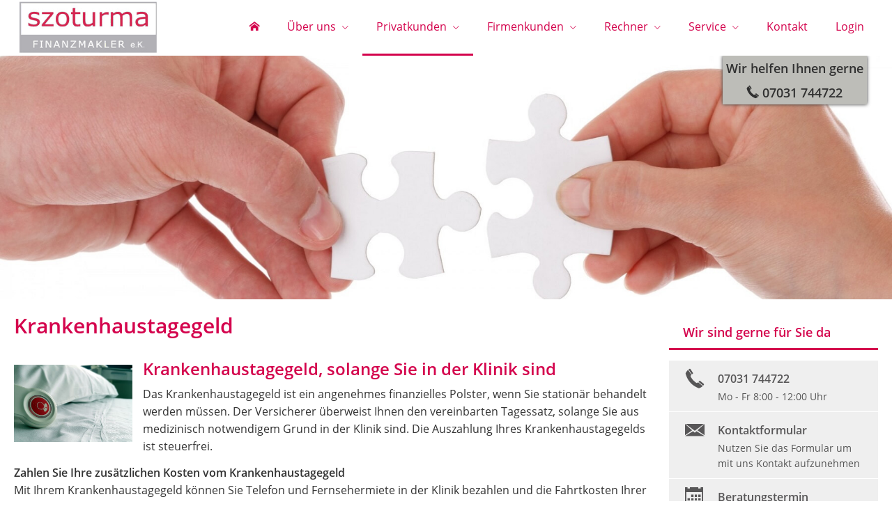

--- FILE ---
content_type: text/html; charset=utf-8
request_url: https://www.szoturma.de/krankenhaustagegeld-143258.html
body_size: 10171
content:
<!DOCTYPE html>
<html lang="de" itemscope itemtype="https://schema.org/WebPage">
<head>
<meta http-equiv="Content-Type" content="text/html; charset=utf-8" />
<title>Ralf Szoturma - Ihr Versicherungsmakler in Schönaich - Krankenhaustagegeld</title>

<meta name="description" content="Ralf Szoturma - Ihr Versicherungsmakler in Schönaich">
<meta name="keywords" content="Privatkunden,Firmenkunden,Sachversicherungen, Sachversicherung, Krankenversicherungen,Krankenversicherung,Lebensversicherungen,Lebensversicherung,Rentenversicherungen,Rentenversicherung, BU, Berufsunfähigkeit, Zahnzusatz, PKV, GKV">
<meta name="referrer" content="strict-origin-when-cross-origin"><meta name="viewport" content="width=device-width, initial-scale=1 maximum-scale=1">
<meta name="generator" content="cm Homepage-Baukasten">
<!--[if IE]><meta http-equiv="X-UA-Compatible" content="IE=edge" /><![endif]-->
<link href="/content/minified.css.php?user=5930&landingpage=0&data=[base64]" rel="stylesheet" type="text/css" media="all"><link href="/content/minified.css.php?user=5930&landingpage=0&data=W3sidCI6MiwiaSI6MjcsInAiOnsidXNlciI6NTkzMCwibGFuZGluZ3BhZ2UiOjAsImNhY2hpbmdfdGltZSI6IiIsInNhdmVfdGltZSI6MTYxNzExODY2Nn0sImMiOiI3NThlMDcyYSJ9XQ%3D%3D" rel="stylesheet" type="text/css" media="all"><link rel="canonical" href="https://www.szoturma.de/krankenhaustagegeld-143258.html"><meta property="og:url" content="https://www.szoturma.de/krankenhaustagegeld-143258.html"><meta property="og:locale" content="de_DE"><meta property="og:type" content="website"><meta itemprop="name" content="Ralf Szoturma Finanzmakler e&period;K&period; &ndash; Ralf Szoturma"><meta property="og:title" content="Ralf Szoturma - Ihr Versicherungsmakler in Schönaich - Krankenhaustagegeld"><meta property="og:description" content="Ralf Szoturma - Ihr Versicherungsmakler in Schönaich"><meta property="og:image" content="https://content.digidor.de/content/images/facebook-standard.jpg"><meta property="og:image:width" content="600"><meta property="og:image:height" content="315"><link rel="icon" href="/content/pages/5930/favicon.png" sizes="48x48" type="image/png"><link rel="apple-touch-icon" href="/content/pages/5930/apple-touch-icon.png">
<script data-ehcookieblocker-obligatory>
var googleMapsArray = [];
	var dontPlaceSubmenu = 1;

</script>
<script src="/content/js/minified.js.php?user=5930&landingpage=0&data=[base64]" charset="UTF-8" data-ehcookieblocker-obligatory></script><script src="/content/js/minified.js.php?user=5930&landingpage=0&data=W3sidCI6MSwiaSI6MjQsInAiOltdLCJjIjoiNzM4ZjcyYTEifV0%3D" charset="UTF-8" data-ehcookieblocker-obligatory></script>
<!--USER:5930--></head>

<body class=" designtemplate183 motif-1 show_logo resp page-143258 mainparent-page-143085 parent-page-143171">
<div class="bt_skip_to_contentcontainer" style="position: fixed; top: -1000px;"><a href="#contentcontainer" class="submitbutton">direkt zum Seiteninhalt</a></div><div id="centercontainer" class="  ce_sidebar "><div id="pagewrap"><!--NEW_SIDEBAR_placeholder--><div id="pagecontainer"><div class="element_wrapper wrap_header"><div id="menutoggle"></div><div class="element_wrapper wrap_menu"><nav class="new_menu"><ul role="menubar" id="menu" class="menutype4 responsive_dontslide"><li role="none" class="menuitem firstitem" id="page-146372"><a role="menuitem" id="page-146372-link" aria-label="Startseite" href="index.html"><span class="only_icon"><span class="icon-home"></span></span></a><span class="submenutoggle"></span></li><li role="none" class="menuitem" id="page-143163"><a role="menuitem" id="page-143163-link" aria-label="Über uns" href="ueber_uns-143163.html" onclick="return false">Über uns</a><span class="submenutoggle"></span><ul role="menu" aria-labelledby="page-143163-link"><li role="none" class="menusubitem firstitem" id="page-143167"><a role="menuitem" id="page-143167-link" aria-label="Team" href="team-143167.html">Team</a><span class="submenutoggle"></span></li><li role="none" class="menusubitem" id="page-143166"><a role="menuitem" id="page-143166-link" aria-label="Produktpartnerliste" href="produktpartnerliste-143166.html">Produktpartnerliste</a><span class="submenutoggle"></span></li><li role="none" class="menusubitem lastitem" id="page-332378"><a role="menuitem" id="page-332378-link" aria-label="Bewertungen" href="bewertungen-332378.html">Bewertungen</a><span class="submenutoggle"></span></li></ul></li><li role="none" class="menuitem subactive" id="page-143085"><a role="menuitem" id="page-143085-link" aria-label="Privatkunden" href="privatkunden-143085.html" onclick="return false">Privatkunden</a><span class="submenutoggle"></span><ul role="menu" aria-labelledby="page-143085-link"><li role="none" class="menusubitem firstitem" id="page-143169"><a role="menuitem" id="page-143169-link" aria-label="Sachversicherungen" href="sachversicherungen-143169.html" onclick="return false">Sachversicherungen</a><span class="submenutoggle"></span><ul role="menu" aria-labelledby="page-143169-link"><li role="none" class="menusubitem firstitem" id="page-143173"><a role="menuitem" id="page-143173-link" aria-label="Autoversicherung" href="autoversicherung-143173.html">Autoversicherung</a><span class="submenutoggle"></span></li><li role="none" class="menusubitem" id="page-143197"><a role="menuitem" id="page-143197-link" aria-label="Bauherrenhaftpflicht" href="bauherrenhaftpflicht-143197.html">Bauherrenhaftpflicht</a><span class="submenutoggle"></span></li><li role="none" class="menusubitem" id="page-143174"><a role="menuitem" id="page-143174-link" aria-label="Gebäudeversicherung" href="gebaeudeversicherung-143174.html">Gebäudeversicherung</a><span class="submenutoggle"></span></li><li role="none" class="menusubitem" id="page-143198"><a role="menuitem" id="page-143198-link" aria-label="Gewässerschadenhaftpflicht" href="gewaesserschadenhaftpflicht-143198.html">Gewässerschadenhaftpflicht</a><span class="submenutoggle"></span></li><li role="none" class="menusubitem" id="page-143172"><a role="menuitem" id="page-143172-link" aria-label="Hausrat" href="hausrat-143172.html">Hausrat</a><span class="submenutoggle"></span></li><li role="none" class="menusubitem" id="page-143199"><a role="menuitem" id="page-143199-link" aria-label="Haus- und Grundbesitzerhaftpflicht" href="haus_und_grundbesitzerhaftpflicht-143199.html">Haus- und Grundbesitzerhaftpflicht</a><span class="submenutoggle"></span></li><li role="none" class="menusubitem" id="page-143195"><a role="menuitem" id="page-143195-link" aria-label="Hundehalterhaftpflicht" href="hundehalterhaftpflicht-143195.html">Hundehalterhaftpflicht</a><span class="submenutoggle"></span></li><li role="none" class="menusubitem" id="page-143196"><a role="menuitem" id="page-143196-link" aria-label="Pferdehalterhaftpflicht" href="pferdehalterhaftpflicht-143196.html">Pferdehalterhaftpflicht</a><span class="submenutoggle"></span></li><li role="none" class="menusubitem" id="page-143251"><a role="menuitem" id="page-143251-link" aria-label="Photovoltaikversicherung" href="photovoltaikversicherung-143251.html">Photovoltaikversicherung</a><span class="submenutoggle"></span></li><li role="none" class="menusubitem" id="page-143170"><a role="menuitem" id="page-143170-link" aria-label="Privathaftpflicht" href="privathaftpflicht-143170.html">Privathaftpflicht</a><span class="submenutoggle"></span></li><li role="none" class="menusubitem" id="page-143175"><a role="menuitem" id="page-143175-link" aria-label="Rechtsschutz" href="rechtsschutz-143175.html">Rechtsschutz</a><span class="submenutoggle"></span></li><li role="none" class="menusubitem" id="page-143250"><a role="menuitem" id="page-143250-link" aria-label="Tier-OP-Versicherung" href="tieropversicherung-143250.html">Tier-OP-Versicherung</a><span class="submenutoggle"></span></li><li role="none" class="menusubitem lastitem" id="page-143179"><a role="menuitem" id="page-143179-link" aria-label="Unfallversicherung" href="unfallversicherung-143179.html">Unfallversicherung</a><span class="submenutoggle"></span></li></ul></li><li role="none" class="menusubitem subsubactive" id="page-143171"><a role="menuitem" id="page-143171-link" aria-label="Krankenversicherungen" href="krankenversicherungen-143171.html" onclick="return false">Krankenversicherungen</a><span class="submenutoggle"></span><ul role="menu" aria-labelledby="page-143171-link"><li role="none" class="menusubitem firstitem" id="page-143310"><a role="menuitem" id="page-143310-link" aria-label="Krankenzusatz" href="krankenzusatz-143310.html">Krankenzusatz</a><span class="submenutoggle"></span></li><li role="none" class="menusubitemactive" id="page-143258"><a role="menuitem" id="page-143258-link" aria-label="Krankenhaustagegeld" href="krankenhaustagegeld-143258.html">Krankenhaustagegeld</a><span class="submenutoggle"></span></li><li role="none" class="menusubitem" id="page-143214"><a role="menuitem" id="page-143214-link" aria-label="Krankentagegeld" href="krankentagegeld-143214.html">Krankentagegeld</a><span class="submenutoggle"></span></li><li role="none" class="menusubitem" id="page-143086"><a role="menuitem" id="page-143086-link" aria-label="Zahnzusatz" href="zahnzusatz-143086.html">Zahnzusatz</a><span class="submenutoggle"></span></li><li role="none" class="menusubitem" id="page-143176"><a role="menuitem" id="page-143176-link" aria-label="Private Krankenversicherung" href="private_krankenversicherung-143176.html">Private Krankenversicherung</a><span class="submenutoggle"></span></li><li role="none" class="menusubitem lastitem" id="page-143282"><a role="menuitem" id="page-143282-link" aria-label="GKV - Kassenwechsel" href="gkv__kassenwechsel-143282.html">GKV - Kassenwechsel</a><span class="submenutoggle"></span></li></ul></li><li role="none" class="menusubitem" id="page-143178"><a role="menuitem" id="page-143178-link" aria-label="Pflegeversicherungen" href="pflegeversicherungen-143178.html" onclick="return false">Pflegeversicherungen</a><span class="submenutoggle"></span><ul role="menu" aria-labelledby="page-143178-link"><li role="none" class="menusubitem firstitem" id="page-333771"><a role="menuitem" id="page-333771-link" aria-label="Pflegeversicherung" href="pflegeversicherung-333771.html">Pflegeversicherung</a><span class="submenutoggle"></span></li><li role="none" class="menusubitem" id="page-143255"><a role="menuitem" id="page-143255-link" aria-label="Pflegetagegeldversicherung" href="pflegetagegeldversicherung.html">Pflegetagegeldversicherung</a><span class="submenutoggle"></span></li><li role="none" class="menusubitem" id="page-143253"><a role="menuitem" id="page-143253-link" aria-label="Pflegekostenversicherung" href="pflegekostenversicherung.html">Pflegekostenversicherung</a><span class="submenutoggle"></span></li><li role="none" class="menusubitem lastitem" id="page-143254"><a role="menuitem" id="page-143254-link" aria-label="Pflegerente" href="pflegerente.html">Pflegerente</a><span class="submenutoggle"></span></li></ul></li><li role="none" class="menusubitem" id="page-143264"><a role="menuitem" id="page-143264-link" aria-label="Reiseversicherungen" href="reiseversicherungen-143264.html" onclick="return false">Reiseversicherungen</a><span class="submenutoggle"></span><ul role="menu" aria-labelledby="page-143264-link"><li role="none" class="menusubitem firstitem" id="page-143087"><a role="menuitem" id="page-143087-link" aria-label="Auslandskranken" href="auslandskranken-143087.html">Auslandskranken</a><span class="submenutoggle"></span></li><li role="none" class="menusubitem" id="page-143259"><a role="menuitem" id="page-143259-link" aria-label="Au Pair-Versicherung" href="au_pairversicherung-143259.html">Au Pair-Versicherung</a><span class="submenutoggle"></span></li><li role="none" class="menusubitem lastitem" id="page-143266"><a role="menuitem" id="page-143266-link" aria-label="Reiserücktritt" href="reiseruecktritt-143266.html">Reiserücktritt</a><span class="submenutoggle"></span></li></ul></li><li role="none" class="menusubitem" id="page-143182"><a role="menuitem" id="page-143182-link" aria-label="Arbeitskraftabsicherung" href="arbeitskraftabsicherung-143182.html" onclick="return false">Arbeitskraftabsicherung</a><span class="submenutoggle"></span><ul role="menu" aria-labelledby="page-143182-link"><li role="none" class="menusubitem firstitem" id="page-333822"><a role="menuitem" id="page-333822-link" aria-label="Berufsunfähigkeitsversicherung" href="berufsunfaehigkeitsversicherung-333822.html">Berufsunfähigkeitsversicherung</a><span class="submenutoggle"></span></li><li role="none" class="menusubitem" id="page-143097"><a role="menuitem" id="page-143097-link" aria-label="Schwere Krankheiten" href="schwere_krankheiten-143097.html">Schwere Krankheiten</a><span class="submenutoggle"></span></li><li role="none" class="menusubitem" id="page-143256"><a role="menuitem" id="page-143256-link" aria-label="Grundfähigkeitsversicherung" href="grundfaehigkeitsversicherung-143256.html">Grundfähigkeitsversicherung</a><span class="submenutoggle"></span></li><li role="none" class="menusubitem lastitem" id="page-143315"><a role="menuitem" id="page-143315-link" aria-label="Einkommensversicherung" href="einkommensversicherung-143315.html">Einkommensversicherung</a><span class="submenutoggle"></span></li></ul></li><li role="none" class="menusubitem" id="page-143180"><a role="menuitem" id="page-143180-link" aria-label="Lebensversicherungen" href="lebensversicherungen-143180.html" onclick="return false">Lebensversicherungen</a><span class="submenutoggle"></span><ul role="menu" aria-labelledby="page-143180-link"><li role="none" class="menusubitem firstitem" id="page-143183"><a role="menuitem" id="page-143183-link" aria-label="Risikolebensversicherung" href="risikolebensversicherung-143183.html">Risikolebensversicherung</a><span class="submenutoggle"></span></li><li role="none" class="menusubitem" id="page-143262"><a role="menuitem" id="page-143262-link" aria-label="Sterbegeld" href="sterbegeld-143262.html">Sterbegeld</a><span class="submenutoggle"></span></li><li role="none" class="menusubitem lastitem" id="page-202562"><a role="menuitem" id="page-202562-link" aria-label="Trauerfall-Vorsorge" href="trauerfallvorsorge-202562.html">Trauerfall-Vorsorge</a><span class="submenutoggle"></span></li></ul></li><li role="none" class="menusubitem lastitem" id="page-143181"><a role="menuitem" id="page-143181-link" aria-label="Rentenversicherungen" href="rentenversicherungen-143181.html" onclick="return false">Rentenversicherungen</a><span class="submenutoggle"></span><ul role="menu" aria-labelledby="page-143181-link"><li role="none" class="menusubitem firstitem" id="page-143184"><a role="menuitem" id="page-143184-link" aria-label="Rürup-Rente" href="rueruprente-143184.html">Rürup-Rente</a><span class="submenutoggle"></span></li><li role="none" class="menusubitem" id="page-143185"><a role="menuitem" id="page-143185-link" aria-label="Riester-Rente" href="riesterrente-143185.html">Riester-Rente</a><span class="submenutoggle"></span></li><li role="none" class="menusubitem" id="page-143186"><a role="menuitem" id="page-143186-link" aria-label="Betriebliche Altersvorsorge" href="betriebliche_altersvorsorge-143186.html">Betriebliche Altersvorsorge</a><span class="submenutoggle"></span></li><li role="none" class="menusubitem" id="page-143187"><a role="menuitem" id="page-143187-link" aria-label="Private Rentenversicherung" href="private_rentenversicherung-143187.html">Private Rentenversicherung</a><span class="submenutoggle"></span></li><li role="none" class="menusubitem" id="page-143313"><a role="menuitem" id="page-143313-link" aria-label="Einmalzahlung" href="einmalzahlung-143313.html">Einmalzahlung</a><span class="submenutoggle"></span></li><li role="none" class="menusubitem lastitem" id="page-143314"><a role="menuitem" id="page-143314-link" aria-label="Fondsgebundene Rentenversicherung" href="fondsgebundene_rentenversicherung-143314.html">Fondsgebundene Rentenversicherung</a><span class="submenutoggle"></span></li></ul></li></ul></li><li role="none" class="menuitem" id="page-143072"><a role="menuitem" id="page-143072-link" aria-label="Firmenkunden" href="firmenkunden-143072.html" onclick="return false">Firmenkunden</a><span class="submenutoggle"></span><ul role="menu" aria-labelledby="page-143072-link"><li role="none" class="menusubitem firstitem" id="page-143073"><a role="menuitem" id="page-143073-link" aria-label="Sachversicherungen" href="sachversicherungen-143073.html" onclick="return false">Sachversicherungen</a><span class="submenutoggle"></span><ul role="menu" aria-labelledby="page-143073-link"><li role="none" class="menusubitem firstitem" id="page-143149"><a role="menuitem" id="page-143149-link" aria-label="Gewerbeversicherung" href="gewerbeversicherung-143149.html">Gewerbeversicherung</a><span class="submenutoggle"></span></li><li role="none" class="menusubitem" id="page-143150"><a role="menuitem" id="page-143150-link" aria-label="Gewerbe-Rechtsschutz" href="gewerberechtsschutz-143150.html">Gewerbe-Rechtsschutz</a><span class="submenutoggle"></span></li><li role="none" class="menusubitem" id="page-143151"><a role="menuitem" id="page-143151-link" aria-label="Betriebs-Inhaltsversicherung" href="betriebsinhaltsversicherung-143151.html">Betriebs-Inhaltsversicherung</a><span class="submenutoggle"></span></li><li role="none" class="menusubitem" id="page-143152"><a role="menuitem" id="page-143152-link" aria-label="Betriebs-Haftpflichtversicherung" href="betriebshaftpflichtversicherung-143152.html">Betriebs-Haftpflichtversicherung</a><span class="submenutoggle"></span></li><li role="none" class="menusubitem" id="page-143153"><a role="menuitem" id="page-143153-link" aria-label="Betriebsausfallversicherung" href="betriebsausfallversicherung-143153.html">Betriebsausfallversicherung</a><span class="submenutoggle"></span></li><li role="none" class="menusubitem" id="page-143154"><a role="menuitem" id="page-143154-link" aria-label="Elektronikversicherung" href="elektronikversicherung-143154.html">Elektronikversicherung</a><span class="submenutoggle"></span></li><li role="none" class="menusubitem" id="page-143155"><a role="menuitem" id="page-143155-link" aria-label="Maschinenversicherung" href="maschinenversicherung-143155.html">Maschinenversicherung</a><span class="submenutoggle"></span></li><li role="none" class="menusubitem" id="page-143156"><a role="menuitem" id="page-143156-link" aria-label="Kfz-Flottenversicherung" href="kfzflottenversicherung-143156.html">Kfz-Flottenversicherung</a><span class="submenutoggle"></span></li><li role="none" class="menusubitem" id="page-143157"><a role="menuitem" id="page-143157-link" aria-label="Lkw-Versicherung" href="lkwversicherung-143157.html">Lkw-Versicherung</a><span class="submenutoggle"></span></li><li role="none" class="menusubitem" id="page-143158"><a role="menuitem" id="page-143158-link" aria-label="Anhängerversicherung" href="anhaengerversicherung-143158.html">Anhängerversicherung</a><span class="submenutoggle"></span></li><li role="none" class="menusubitem" id="page-143159"><a role="menuitem" id="page-143159-link" aria-label="Transport-Versicherung" href="transportversicherung-143159.html">Transport-Versicherung</a><span class="submenutoggle"></span></li><li role="none" class="menusubitem" id="page-143160"><a role="menuitem" id="page-143160-link" aria-label="Gebäudeversicherung" href="gebaeudeversicherung-143160.html">Gebäudeversicherung</a><span class="submenutoggle"></span></li><li role="none" class="menusubitem" id="page-143161"><a role="menuitem" id="page-143161-link" aria-label="Kautionsversicherung" href="kautionsversicherung-143161.html">Kautionsversicherung</a><span class="submenutoggle"></span></li><li role="none" class="menusubitem lastitem" id="page-143162"><a role="menuitem" id="page-143162-link" aria-label="Veranstaltungshaftpflicht" href="veranstaltungshaftpflicht-143162.html">Veranstaltungshaftpflicht</a><span class="submenutoggle"></span></li></ul></li><li role="none" class="menusubitem lastitem" id="page-143074"><a role="menuitem" id="page-143074-link" aria-label="Betriebliche Altersvorsorge" href="betriebliche_altersvorsorge-143074.html">Betriebliche Altersvorsorge</a><span class="submenutoggle"></span></li></ul></li><li role="none" class="menuitem" id="page-155985"><a role="menuitem" id="page-155985-link" aria-label="Rechner" href="rechner-155985.html">Rechner</a><span class="submenutoggle"></span><ul role="menu" aria-labelledby="page-155985-link"><li role="none" class="menusubitem firstitem" id="page-156001"><a role="menuitem" id="page-156001-link" aria-label="KFZ-Versicherung" href="kfzversicherung-156001.html">KFZ-Versicherung</a><span class="submenutoggle"></span></li><li role="none" class="menusubitem" id="page-156002"><a role="menuitem" id="page-156002-link" aria-label="Motorradversicherung" href="motorradversicherung-156002.html">Motorradversicherung</a><span class="submenutoggle"></span></li><li role="none" class="menusubitem" id="page-156005"><a role="menuitem" id="page-156005-link" aria-label="Kredit" href="kredit-156005.html">Kredit</a><span class="submenutoggle"></span></li><li role="none" class="menusubitem" id="page-156006"><a role="menuitem" id="page-156006-link" aria-label="Kreditkarten" href="kreditkarten-156006.html">Kreditkarten</a><span class="submenutoggle"></span></li><li role="none" class="menusubitem" id="page-156007"><a role="menuitem" id="page-156007-link" aria-label="Giro-Konto" href="girokonto-156007.html">Giro-Konto</a><span class="submenutoggle"></span></li><li role="none" class="menusubitem" id="page-156008"><a role="menuitem" id="page-156008-link" aria-label="Tagesgeld" href="tagesgeld-156008.html">Tagesgeld</a><span class="submenutoggle"></span></li><li role="none" class="menusubitem" id="page-156010"><a role="menuitem" id="page-156010-link" aria-label="Strom" href="strom-156010.html">Strom</a><span class="submenutoggle"></span></li><li role="none" class="menusubitem" id="page-156011"><a role="menuitem" id="page-156011-link" aria-label="Gas" href="gas-156011.html">Gas</a><span class="submenutoggle"></span></li><li role="none" class="menusubitem lastitem" id="page-156012"><a role="menuitem" id="page-156012-link" aria-label="DSL" href="dsl-156012.html">DSL</a><span class="submenutoggle"></span></li></ul></li><li role="none" class="menuitem" id="page-143075"><a role="menuitem" id="page-143075-link" aria-label="Service" href="service-143075.html" onclick="return false">Service</a><span class="submenutoggle"></span><ul role="menu" aria-labelledby="page-143075-link"><li role="none" class="menusubitem firstitem" id="page-334834"><a role="menuitem" id="page-334834-link" aria-label="Absicherungsbedarf ermitteln" href="absicherungsbedarf_ermitteln-334834.html">Absicherungsbedarf ermitteln</a><span class="submenutoggle"></span></li><li role="none" class="menusubitem" id="page-143080"><a role="menuitem" id="page-143080-link" aria-label="Aktuelles" href="aktuelles-143080.html">Aktuelles</a><span class="submenutoggle"></span></li><li role="none" class="menusubitem" id="page-143067"><a role="menuitem" id="page-143067-link" aria-label="Informationen" href="informationen-143067.html">Informationen</a><span class="submenutoggle"></span><ul role="menu" aria-labelledby="page-143067-link"><li role="none" class="menusubitem firstitem" id="page-143068"><a role="menuitem" id="page-143068-link" aria-label="Altersvorsorge" href="altersvorsorge-143068.html">Altersvorsorge</a><span class="submenutoggle"></span></li><li role="none" class="menusubitem" id="page-143069"><a role="menuitem" id="page-143069-link" aria-label="Krankheit" href="krankheit-143069.html">Krankheit</a><span class="submenutoggle"></span></li><li role="none" class="menusubitem" id="page-143070"><a role="menuitem" id="page-143070-link" aria-label="Berufsunfähigkeit" href="berufsunfaehigkeit-143070.html">Berufsunfähigkeit</a><span class="submenutoggle"></span></li><li role="none" class="menusubitem lastitem" id="page-143071"><a role="menuitem" id="page-143071-link" aria-label="Autoversicherung" href="autoversicherung-143071.html">Autoversicherung</a><span class="submenutoggle"></span></li></ul></li><li role="none" class="menusubitem" id="page-143188"><a role="menuitem" id="page-143188-link" aria-label="Anfragen" href="anfragen-143188.html" onclick="return false">Anfragen</a><span class="submenutoggle"></span><ul role="menu" aria-labelledby="page-143188-link"><li role="none" class="menusubitem firstitem" id="page-143084"><a role="menuitem" id="page-143084-link" aria-label="Allgemein" href="allgemein-143084.html">Allgemein</a><span class="submenutoggle"></span></li><li role="none" class="menusubitem" id="page-143082"><a role="menuitem" id="page-143082-link" aria-label="Krankenversicherung" href="krankenversicherung-143082.html">Krankenversicherung</a><span class="submenutoggle"></span></li><li role="none" class="menusubitem" id="page-143083"><a role="menuitem" id="page-143083-link" aria-label="Krankenzusatzversicherung" href="krankenzusatzversicherung-143083.html">Krankenzusatzversicherung</a><span class="submenutoggle"></span></li><li role="none" class="menusubitem" id="page-143081"><a role="menuitem" id="page-143081-link" aria-label="Berufsunfähigkeitsversicherung" href="berufsunfaehigkeitsversicherung-143081.html">Berufsunfähigkeitsversicherung</a><span class="submenutoggle"></span></li><li role="none" class="menusubitem" id="page-143120"><a role="menuitem" id="page-143120-link" aria-label="Autoversicherung (KFZ)" href="autoversicherung_kfz-143120.html">Autoversicherung (KFZ)</a><span class="submenutoggle"></span></li><li role="none" class="menusubitem" id="page-143269"><a role="menuitem" id="page-143269-link" aria-label="Rürup-Rente" href="rueruprente-143269.html">Rürup-Rente</a><span class="submenutoggle"></span></li><li role="none" class="menusubitem" id="page-143270"><a role="menuitem" id="page-143270-link" aria-label="Riester-Rente" href="riesterrente-143270.html">Riester-Rente</a><span class="submenutoggle"></span></li><li role="none" class="menusubitem" id="page-143271"><a role="menuitem" id="page-143271-link" aria-label="Private Rentenversicherung" href="private_rentenversicherung-143271.html">Private Rentenversicherung</a><span class="submenutoggle"></span></li><li role="none" class="menusubitem" id="page-143272"><a role="menuitem" id="page-143272-link" aria-label="Zanhzusatzversicherung" href="zanhzusatzversicherung-143272.html">Zanhzusatzversicherung</a><span class="submenutoggle"></span></li><li role="none" class="menusubitem lastitem" id="page-143278"><a role="menuitem" id="page-143278-link" aria-label="Private Pflegeergänzungsversicherung" href="private_pflegeergaenzungsversicherung-143278.html">Private Pflegeergänzungsversicherung</a><span class="submenutoggle"></span></li></ul></li><li role="none" class="menusubitem" id="page-143124"><a role="menuitem" id="page-143124-link" aria-label="Rückruf-Wunsch" href="rueckrufwunsch-143124.html">Rückruf-Wunsch</a><span class="submenutoggle"></span></li><li role="none" class="menusubitem" id="page-143125"><a role="menuitem" id="page-143125-link" aria-label="Terminvereinbarung" href="terminvereinbarung-143125.html">Terminvereinbarung</a><span class="submenutoggle"></span></li><li role="none" class="menusubitem" id="page-143076"><a role="menuitem" id="page-143076-link" aria-label="Daten ändern" href="daten_aendern-143076.html">Daten ändern</a><span class="submenutoggle"></span></li><li role="none" class="menusubitem" id="page-143077"><a role="menuitem" id="page-143077-link" aria-label="Schaden melden" href="schaden_melden-143077.html">Schaden melden</a><span class="submenutoggle"></span></li><li role="none" class="menusubitem lastitem" id="page-143123"><a role="menuitem" id="page-143123-link" aria-label="Online-Beratung" href="onlineberatung-143123.html">Online-Beratung</a><span class="submenutoggle"></span></li></ul></li><li role="none" class="menuitem" id="page-143121"><a role="menuitem" id="page-143121-link" aria-label="Kontakt" href="kontakt-143121.html">Kontakt</a><span class="submenutoggle"></span></li><li role="none" class="menuitem lastitem" id="page-143202"><a role="menuitem" id="page-143202-link" aria-label="Login" href="login-143202.html">Login</a><span class="submenutoggle"></span></li></ul></nav></div><header><div id="titleback"><div id="titlecontainer"><div class="sitetitle_img"><div class="indistyle logodrag_disabled" style="top: 0px; left: 271px; right: auto;" data-margin-stored="true" data-margin-left="271" data-margin-top="0" data-margin-left-percent="19" data-right-aligned="0"><a href="index.html"><img src="/content/pages/5930/logo.png?v=96ff795f" alt="Logo von Ralf Szoturma - Ihr Versicherungsmakler in Schönaich"></a></div></div><div class="contact"><div class="indistyle" style="top: 0px; left: 1127px; right: auto;" data-margin-stored="true" data-margin-left="1127" data-margin-top="0" data-margin-left-percent="82" data-right-aligned="0"><div style="border-radius: 0px;" class="shadow"><div class="textrow" style="padding: 5px; color: rgb(48, 48, 48); font-style: normal; font-weight: bold; text-align: center; font-size: 1.15em; background-color: rgb(189, 189, 184);"><p>Wir helfen Ihnen gerne</p></div><div class="textrow" style="padding: 5px; text-align: center; font-family: inherit; font-style: normal; font-weight: bold; font-size: 1.15em; letter-spacing: inherit; text-transform: inherit; color: rgb(48, 48, 48); margin-top: 0px; margin-bottom: 0px; border-radius: 0px; background-color: rgb(189, 189, 184);"><p><span class="icon-phone"></span>07031 744722</p></div></div></div></div><div class="pagetitle">Krankenhaustagegeld</div></div></div></header></div><div id="contentcontainer" class=" cc_sidebar"><!--###maincontent### begin --><aside><div id="sidebar"><!--SIDEBAR_placeholder--><div class="sidebar_element hideatsmall"><div class="title"><span class="sidebar_title">Wir sind gerne für Sie da</span></div><div class="menuitem"><div class="sidebar_content"><div class="sidebar_iconline">
    <div class="iconmoon icon-phone"></div>
    <div class="text">
        <div class="main">07031 744722</div>
        <div class="sub">Mo - Fr 8:00 - 12:00 Uhr</div>
    </div>
</div>

<a href="allgemein-143084.html" class="sidebar_iconline">
    <div class="iconmoon icon-envelop"></div>
    <div class="text">
        <div class="main small">Kontaktformular</div>
        <div class="sub">Nutzen Sie das Formular um mit uns Kontakt aufzunehmen</div>
    </div>
</a>

<a href="terminvereinbarung-143125.html" class="sidebar_iconline">
    <div class="iconmoon icon-calendar"></div>
    <div class="text">
        <div class="main">Beratungstermin</div>
        <div class="sub">Hier können Sie direkt einen Beratungstermin vereinbaren</div>
    </div>
</a>

<a href="onlineberatung-143123.html" class="sidebar_iconline">
    <div class="iconmoon icon-screen"></div>
    <div class="text">
        <div class="main">Online Beratung</div>
        <div class="sub">Nutzen Sie die Möglichkeit einer kostenlosen Online Beratung</div>
    </div>
</a></div></div></div><div class="sidebar_element hideatsmall"><div class="title"><span class="sidebar_title">Imagefilm</span></div><div class="menuitem"><div class="sidebar_content"><p style="text-align: center;"><img title="" src="content/pages/5930/images/Fotos/imagefilm.png" alt="" width="530" height="318"></p>
<p style="text-align: center;"><a href="https://vimeo.com/273304660/e6d01457a8" width="640" height="480">(bitte klicken)</a></p></div></div></div><div class="sidebar_element hideatsmall"><div class="title"><span class="sidebar_title">Kundenbewertungen</span></div><div class="menuitem"><div class="sidebar_content"><p style="text-align: center;"></p><div class="rating_seal"><div class="rating_summary" vocab="https://schema.org/" typeof="Product"><span class="company" property="name">Ralf Szoturma Finanzmakler e&period;K&period; &ndash; Ralf Szoturma</span><span property="brand" typeof="Brand"></span><span property="mpn" typeof="Text"></span><span property="sku" typeof="Text"></span><span property="review" typeof="Review"><span property="author" typeof="Person"><span class="rating_author_name" property="name">Anonym</span></span></span><div class="rating_entry">Kundenbewertung<div class="rating_stars" title="5.0 Sterne" style="background-position: 0px -200px;"></div></div><div class="rating_text" property="aggregateRating" typeof="AggregateRating"><div class="text_stars"><span property="ratingValue">5</span> von <span property="bestRating">5</span> Sternen</div><div class="text_count"><span property="reviewCount">1</span> Bewertung seit 2018</div></div></div></div>
<p style="text-align: center;"><a href="bewertungen-332378.html#goto-646219" class="submitbutton">Bewerten Sie uns!</a></p></div></div></div><div class="sidebar_element hideatsmall"><div class="title" style="display: block;">Newsletter</div><div class="menuitem"><div class="sidebar_content includeform"><form method="post" action="subscribe-0-p2.html#goto-0" class="checkform_v" novalidate="novalidate"><div class="loginline"><label>Vorname:</label><input name="firstname" id="firstname10204" type="text" size="20"></div><div class="loginline"><label>Nachname:</label><input name="lastname" id="lastname10204" type="text" size="20"></div><div class="loginline"><label>E-Mail:</label><input name="user" id="email10204" type="text" inputmode="email" required="required" size="20"></div><div class="loginline dse" style="padding: 5px 0px; line-height: 120%;"><label><input type="checkbox" name="pass" id="dse10204" required="required" data-message="Bitte stimmen Sie noch der Datenschutzerklärung zu!" value="1" style="width: auto !important; border: 0px none; background-color: transparent; float: left; padding: 0px; margin: 2px 5px 35px 1px;"> Ich bestätige die Kenntnisnahme der <a href="datenschutz-0-p11.html?onlycontent=1" target="dse" onclick="window.open('', 'dse', 'width=500,height=300,scrollbars=yes, toolbar=no,status=no,resizable=no,menubar=no,location=no,directories=no')">Datenschutzerklärung</a> und der Widerrufshinweise</label></div><div class="loginline button"><div class="frc-captcha" data-sitekey="FCMSEQPNJOBC6VNE" data-lang="de" data-start="focus" data-puzzle-endpoint="https://eu-api.friendlycaptcha.eu/api/v1/puzzle"></div><input type="submit" class="submit" value="abonnieren"></div><input name="pagelink" type="hidden" value="krankenhaustagegeld-143258"><input name="subscribe_from_page" type="hidden" value="143258"><input name="subscribe_from_page_cmod" type="hidden" value="10204"><input type="text" name="sinput" value="" class="sinput"><input type="text" name="sinputalt" value="" class="sinput"></form></div></div></div><div class="sidebar_element hideatsmall"><div class="title"><span class="sidebar_title">Weitere Angebote</span></div><div class="menuitem"><div class="sidebar_content"><p style="text-align: center;"> <span style="font-size: 12px;"><span style="font-size: 14px;"><strong>Besuchen Sie auch unsere weitere Seite!</strong></span><br><br><a target="_blank" href="http://www.szoturma.de/mcscott_real_estate_ltd-146489.html"><img style="display: block; margin-left: auto; margin-right: auto;" src="content/pages/5930/images/Logos/neu/Logo_McScott_RZ_RGB.png" alt="" width="200" height="123"></a></span> <a target="_blank" href="http://www.szoturma.de/shs_solar_house_systems-146536.html"></a></p></div></div></div><div class="sidebar_element hideatsmall"><div class="menuitem"><div class="sidebar_content"><p style="text-align: center;"><a href="http://www.mietkautionsportal.de/buergschaft-beantragen/online-antrag.html?key=9d4a37ced4b2bc1a878c01e2db2a9e6ac228cd94" class="submitbutton" target="_blank">Mietkaution jetzt berechnen</a></p></div></div></div><div class="sidebar_element hideatsmall"><div class="title"><span class="sidebar_title">Kontaktdaten</span></div><div class="menuitem"><div class="sidebar_content"><p style="text-align: center;"><img src="content/pages/5930/images/Logos/qrcode.png" alt="" width="175" height="175"></p>
<p style="text-align: center;"><span style="font-size: 9px;">Visitenkarte für Ihr Handy!</span></p></div></div></div></div><div class="after_sidebar_placeholder"></div></aside><div class="element_wrapper wrap_cmod wrap_redcont first "><div id="cmod_265557" class="cmod cmod_redcont first"><!--contentelement start--><div class="cmod_wrapper"><h2>Krankenhaustagegeld</h2><img src="https://redaktion.homepagesysteme.de/eh-content/redcont/images/imgred1151.jpg" class="redcont_img" width="125" alt="Krankenhaustagegeld" data-imagelicense="CC0"><h3>Krankenhaustagegeld, solange Sie in der Klinik sind </h3>
<p>Das Krankenhaustagegeld ist ein angenehmes finanzielles Polster, wenn Sie stationär behandelt werden müssen. Der Versicherer überweist Ihnen den vereinbarten Tagessatz, solange Sie aus medizinisch notwendigem Grund in der Klinik sind. Die Auszahlung Ihres Krankenhaustagegelds ist steuerfrei.</p>
<p><strong>Zahlen Sie Ihre zusätzlichen Kosten vom Krankenhaustagegeld<br></strong>Mit Ihrem Krankenhaustagegeld können Sie Telefon und Fernsehermiete in der Klinik bezahlen und die Fahrtkosten Ihrer Angehörigen decken, aber auch eine Ersatzkraft finanzieren, wenn während des Klinikaufenthalts niemand Haushalt und Kinder versorgt. Das Krankenhaustagegeld wird ohne Kostennachweis gezahlt - dem Versicherer reicht eine Bescheinigung der Klinik über Dauer und Grund der Behandlung.</p>
<p><strong>Tipp:</strong> Beim Rooming-In bleiben Vater oder Mutter während der stationären Behandlung bei ihrem Kind. Dafür berechnet die Klinik eine zusätzliche Tagespauschale für Unterkunft und Verpflegung. Viele Krankenhaustagegeld-Tarife verdoppeln den Tagessatz für das versicherte Kind, wenn ein Elternteil als Begleitperson mit ins Krankenhaus geht.</p><div class="cmod_bottom"></div></div><hr><!--contentelement end--></div></div><div class="element_wrapper wrap_cmod wrap_form last "><div id="cmod_648005" class="cmod cmod_form "><!--contentelement start--><a id="form-648005"></a><div class="form_div cta"><div id="includeform_2" class="includeform"><div class="cta_box"><div class="cta_icon icon-file2"></div><div class="cta_content"><h3>Angebot und Vergleich anfordern!</h3><p>Wir erstellen Ihnen gerne ein Vergleichsangebot.</p><div class="includeform"><a class="bigsubmitbutton" href="#" onclick="$cmhp_jq('#form_648005').slideDown(); $cmhp_jq(this).parent().parent().parent().slideUp(); return false;">Angebot anfordern</a></div></div></div>
			<form id="form_648005" name="form_2" method="post" class="checkform" novalidate="novalidate" style="display: none;" action="krankenhaustagegeld-143258.html#form-648005">
				<input type="hidden" name="user" value="5930">
				<input type="hidden" name="page" value="143258">
				<input type="hidden" name="tracking_page_id" value="143258">
				<input type="hidden" name="form" value="2">
				<input type="hidden" name="title" value="Angebot und Vergleich anfordern!">
				<input type="hidden" name="form_element_id" value="648005">
				<input type="hidden" name="custom_mailtext_makler" value="">
				<input type="hidden" name="send" value="1">
				<input type="hidden" name="sendtimestamp" value="">
				<input type="hidden" name="calctype" value="">
				<input type="hidden" name="calcid" value="">
				<input type="hidden" name="catcher_origin_page" value="">
				<input type="hidden" name="homepage_or_landingpage" value="Homepage">
				<input type="hidden" name="specialpage" value="">
				<input type="hidden" name="homepage_url" value=""><div class="formtable"><div class="tablerow"><div class="tableheader">Angebot und Vergleich anfordern!</div></div><div class="tablerow trcolor0"><div class="tabledata left_cell"><label for="formelement_648005_17">Vorname, Name: *</label></div><div class="tabledata right_cell"><input type="text" name="17-#-Vorname_Name" id="formelement_648005_17" autocomplete="off" value="" required="required" class="input_text"></div></div><div class="tablerow trcolor1"><div class="tabledata left_cell"><label for="formelement_648005_252_1">Straße, Hausnr.:</label></div><div class="tabledata right_cell"><input type="text" name="252-#-Straße" id="formelement_648005_252_1" autocomplete="address-line1" value="" class="input_street1" aria-label="Straße"><input type="text" name="252-#-Hausnr" id="formelement_648005_252_2" autocomplete="off" value="" maxlength="5" class="input_street2" aria-label="Hausnummer"></div></div><div class="tablerow trcolor0"><div class="tabledata left_cell"><label for="formelement_648005_253_1">PLZ, Ort:</label></div><div class="tabledata right_cell"><input type="text" inputmode="decimal" name="253-#-PLZ" id="formelement_648005_253_1" autocomplete="postal-code" value="" data-parsley-type="integer" data-parsley-error-message="Bitte geben Sie eine gültige Postleitzahl ein." minlength="4" maxlength="5" class="input_city1" aria-label="Postleitzahl"><input type="text" name="253-#-Ort" id="formelement_648005_253_2" autocomplete="address-level2" value="" class="input_city2" aria-label="Ort"></div></div><div class="tablerow trcolor1"><div class="tabledata left_cell"><label for="formelement_648005_19">Telefon:</label></div><div class="tabledata right_cell"><input type="text" inputmode="tel" name="19-#-Telefon" id="formelement_648005_19" autocomplete="tel" value="" data-parsley-error-message="Bitte geben Sie eine gültige Telefonummer ein." class="input_phone"></div></div><div class="tablerow trcolor0"><div class="tabledata left_cell"><label for="formelement_648005_20">E-Mail: *</label></div><div class="tabledata right_cell"><input type="email" inputmode="email" name="20-#-E_Mail" id="formelement_648005_20" autocomplete="email" value="" required="required" class="input_email" data-confirmation-to-customer-mail="true"></div></div><div class="tablerow trcolor1"><div class="tabledata left_cell">Sie sind:</div><div class="tabledata right_cell"><label><input type="radio" name="21-#-Sie_sind" value="Kunde" class="input_radio"> Kunde</label><br><label><input type="radio" name="21-#-Sie_sind" value="_Interessent" class="input_radio">  Interessent</label><br></div></div><div class="tablerow trcolor1"><div class="tabledata input_header" style="padding-top: 10px;"><input type="hidden" name="24-#-" value="###-###"><img src="content/images/pix.gif" height="5" width="5" alt="Placeholder" aria-hidden="true"></div></div><div class="tablerow trcolor0"><div class="tabledata full_cell"><label for="formelement_648005_22">Ihre Mitteilung</label><br><textarea name="22-#-Ihre_Mitteilung" id="formelement_648005_22" autocomplete="off" rows="5" class="input_tarea"></textarea></div></div><div class="tablerow trcolor1 dserow"><div class="tabledata full_cell" style="padding-top: 5px; padding-bottom: 5px;"><label><input type="checkbox" name="9999-#-Einwilligung" value="Ich_bin_einverstanden&comma;_dass_die_eingegebenen_Daten_zur_Bearbeitung_meines_Anliegens_verwendet_werden." class="input_check" required="required" data-parsley-error-message="Bitte stimmen Sie noch der Datenschutzerklärung zu." data-group="dse"> <strong>Ich bin einverstanden</strong>&comma; dass die eingegebenen Daten zur Bearbeitung meines Anliegens verwendet werden &lpar;weitere Informationen und Widerrufshinweise in der <a href="datenschutz-0-p11.html?onlycontent=1" target="dse" onclick="window.open&lpar;'', 'dse', 'width=500,height=300,scrollbars=yes, toolbar=no,status=no,resizable=no,menubar=no,location=no,directories=no'&rpar;">Datenschutzerklärung</a>&rpar;. *</label></div></div><div class="tablerow trcolor1"><div class="tabledata full_cell text_center"><input type="text" name="sinput" value="" class="sinput"><input type="text" name="sinputalt" value="" class="sinput"><div class="frc-captcha" data-sitekey="FCMSEQPNJOBC6VNE" data-lang="de" data-start="focus" data-puzzle-endpoint="https://eu-api.friendlycaptcha.eu/api/v1/puzzle"></div><button type="submit" class="submit">absenden</button><div class="sslinfo">Die Daten werden über eine sichere SSL-Verbindung übertragen.</div><div class="legend_required">* Pflichtfeld</div></div></div><div class="container_fold_cta_box"><a class="fold_cta_box" href="#" onclick="$cmhp_jq('#form_648005').slideUp(); $cmhp_jq(this).parents( '.includeform' ).children( '.cta_box' ).slideDown(); return false;">Formular einklappen</a></div></div><div class="spacer_fold_cta_box"></div></form></div></div><hr><!--contentelement end--></div></div><!--###maincontent### end --><div class="contentcontainer_endclear"></div></div><aside><div id="sidebar_bottom"><div class="sidebar_element hideatsmall"><div class="title"><span class="sidebar_title">Wir sind gerne für Sie da</span></div><div class="menuitem"><div class="sidebar_content"><div class="sidebar_iconline">
    <div class="iconmoon icon-phone"></div>
    <div class="text">
        <div class="main">07031 744722</div>
        <div class="sub">Mo - Fr 8:00 - 12:00 Uhr</div>
    </div>
</div>

<a href="allgemein-143084.html" class="sidebar_iconline">
    <div class="iconmoon icon-envelop"></div>
    <div class="text">
        <div class="main small">Kontaktformular</div>
        <div class="sub">Nutzen Sie das Formular um mit uns Kontakt aufzunehmen</div>
    </div>
</a>

<a href="terminvereinbarung-143125.html" class="sidebar_iconline">
    <div class="iconmoon icon-calendar"></div>
    <div class="text">
        <div class="main">Beratungstermin</div>
        <div class="sub">Hier können Sie direkt einen Beratungstermin vereinbaren</div>
    </div>
</a>

<a href="onlineberatung-143123.html" class="sidebar_iconline">
    <div class="iconmoon icon-screen"></div>
    <div class="text">
        <div class="main">Online Beratung</div>
        <div class="sub">Nutzen Sie die Möglichkeit einer kostenlosen Online Beratung</div>
    </div>
</a></div></div></div><div class="sidebar_element hideatsmall"><div class="title"><span class="sidebar_title">Imagefilm</span></div><div class="menuitem"><div class="sidebar_content"><p style="text-align: center;"><img title="" src="content/pages/5930/images/Fotos/imagefilm.png" alt="" width="530" height="318"></p>
<p style="text-align: center;"><a href="https://vimeo.com/273304660/e6d01457a8" width="640" height="480">(bitte klicken)</a></p></div></div></div><div class="sidebar_element hideatsmall"><div class="title"><span class="sidebar_title">Kundenbewertungen</span></div><div class="menuitem"><div class="sidebar_content"><p style="text-align: center;"></p><div class="rating_seal"><div class="rating_summary" vocab="https://schema.org/" typeof="Product"><span class="company" property="name">Ralf Szoturma Finanzmakler e&period;K&period; &ndash; Ralf Szoturma</span><span property="brand" typeof="Brand"></span><span property="mpn" typeof="Text"></span><span property="sku" typeof="Text"></span><span property="review" typeof="Review"><span property="author" typeof="Person"><span class="rating_author_name" property="name">Anonym</span></span></span><div class="rating_entry">Kundenbewertung<div class="rating_stars" title="5.0 Sterne" style="background-position: 0px -200px;"></div></div><div class="rating_text" property="aggregateRating" typeof="AggregateRating"><div class="text_stars"><span property="ratingValue">5</span> von <span property="bestRating">5</span> Sternen</div><div class="text_count"><span property="reviewCount">1</span> Bewertung seit 2018</div></div></div></div>
<p style="text-align: center;"><a href="bewertungen-332378.html#goto-646219" class="submitbutton">Bewerten Sie uns!</a></p></div></div></div><div class="sidebar_element hideatsmall"><div class="title" style="display: block;">Newsletter</div><div class="menuitem"><div class="sidebar_content includeform"><form method="post" action="subscribe-0-p2.html#goto-0" class="checkform_v" novalidate="novalidate"><div class="loginline"><label>Vorname:</label><input name="firstname" id="bot_firstname10204" type="text" size="20"></div><div class="loginline"><label>Nachname:</label><input name="lastname" id="bot_lastname10204" type="text" size="20"></div><div class="loginline"><label>E-Mail:</label><input name="user" id="bot_email10204" type="text" inputmode="email" required="required" size="20"></div><div class="loginline dse" style="padding: 5px 0px; line-height: 120%;"><label><input type="checkbox" name="pass" id="bot_dse10204" required="required" data-message="Bitte stimmen Sie noch der Datenschutzerklärung zu!" value="1" style="width: auto !important; border: 0px none; background-color: transparent; float: left; padding: 0px; margin: 2px 5px 35px 1px;"> Ich bestätige die Kenntnisnahme der <a href="datenschutz-0-p11.html?onlycontent=1" target="dse" onclick="window.open('', 'dse', 'width=500,height=300,scrollbars=yes, toolbar=no,status=no,resizable=no,menubar=no,location=no,directories=no')">Datenschutzerklärung</a> und der Widerrufshinweise</label></div><div class="loginline button"><div class="frc-captcha" data-sitekey="FCMSEQPNJOBC6VNE" data-lang="de" data-start="focus" data-puzzle-endpoint="https://eu-api.friendlycaptcha.eu/api/v1/puzzle"></div><input type="submit" class="submit" value="abonnieren"></div><input name="pagelink" type="hidden" value="krankenhaustagegeld-143258"><input name="subscribe_from_page" type="hidden" value="143258"><input name="subscribe_from_page_cmod" type="hidden" value="10204"><input type="text" name="sinput" value="" class="sinput"><input type="text" name="sinputalt" value="" class="sinput"></form></div></div></div><div class="sidebar_element hideatsmall"><div class="title"><span class="sidebar_title">Weitere Angebote</span></div><div class="menuitem"><div class="sidebar_content"><p style="text-align: center;"> <span style="font-size: 12px;"><span style="font-size: 14px;"><strong>Besuchen Sie auch unsere weitere Seite!</strong></span><br><br><a target="_blank" href="http://www.szoturma.de/mcscott_real_estate_ltd-146489.html"><img style="display: block; margin-left: auto; margin-right: auto;" src="content/pages/5930/images/Logos/neu/Logo_McScott_RZ_RGB.png" alt="" width="200" height="123"></a></span> <a target="_blank" href="http://www.szoturma.de/shs_solar_house_systems-146536.html"></a></p></div></div></div><div class="sidebar_element hideatsmall"><div class="menuitem"><div class="sidebar_content"><p style="text-align: center;"><a href="http://www.mietkautionsportal.de/buergschaft-beantragen/online-antrag.html?key=9d4a37ced4b2bc1a878c01e2db2a9e6ac228cd94" class="submitbutton" target="_blank">Mietkaution jetzt berechnen</a></p></div></div></div><div class="sidebar_element hideatsmall"><div class="title"><span class="sidebar_title">Kontaktdaten</span></div><div class="menuitem"><div class="sidebar_content"><p style="text-align: center;"><img src="content/pages/5930/images/Logos/qrcode.png" alt="" width="175" height="175"></p>
<p style="text-align: center;"><span style="font-size: 9px;">Visitenkarte für Ihr Handy!</span></p></div></div></div></div></aside><footer><div id="footercontainer"><a href="impressum-143079.html" class="footerlink imprint" data-footerlink="imprint">Impressum</a><span class="dot"> · </span><a href="datenschutz-0-p11.html" class="footerlink privacy" data-footerlink="privacy">Datenschutz</a><span class="dot"> · </span><a href="content/erstinformation-5f92360.pdf?v=0" target="_blank" class="footerlink firstinfo" data-footerlink="firstinfo">Erstinformation</a><span class="dot"> · </span><a href="beschwerden-143079-p4.html" class="footerlink complaintmanagement" data-footerlink="complaintmanagement">Beschwerden</a><span class="dot"> · </span><a href="#" onclick="return digidor.cookieblocker.openCookieOverlay();" class="footerlink cookies" data-footerlink="cookies">Cookies</a>· <a href="kontakt-143121.html">Kontakt</a> ·  
<a href="agb-143200.html">AGB</a>			
			<div id="cookie_warning_placeholder" class="cookie_warning_optin"></div>
			<div id="cookie_warning" class="cookie_warning_optin" data-cookieblocker-relevant-categories="other|maps|calc">
				<div class="cookie_warning_inner">
					<div class="cookie_warning_text">
						Diese Website verwendet Cookies. Einige Cookies sind f&uuml;r den Betrieb der Website unbedingt erforderlich. Andere Cookies sind optional und erweitern den Funktionsumfang. Sie k&ouml;nnen Ihre Einwilligung jederzeit widerrufen. N&auml;here Informationen finden Sie in der <a href="datenschutz-0-p11.html#dse_cookies" class="dselink">Datenschutzerkl&auml;rung</a>.					</div>
					
					<a href="#" role="button" onclick="digidor.cookieblocker.activateCookiesWithCategoryOrDependend( 'all' ); digidor.cookieblocker.storeCookiesWithCategoryAndValidity( 'all', 365 ); return digidor.cookieblocker.maybeRefreshAfterCookieChange();" class="bt_cookie_warning_optin">alle Cookies erlauben</a>
					<a href="#" role="button" onclick="digidor.cookieblocker.activateCookiesWithCategoryOrDependend( 'none' ); return digidor.cookieblocker.storeCookiesWithCategoryAndValidity( 'none', 1 );" class="bt_cookie_warning_obligatory">nur notwendige Cookies</a>
					<a href="#" role="button" onclick="return digidor.cookieblocker.openCookieOverlay();" class="bt_cookie_warning_options">weitere Einstellungen</a>
					
										
				</div>
			</div>
			
			</div></footer></div><div class="use-bootstrap-v5" id="global_bootstrap_container"></div><div class="use-bootstrap-v5" id="modalContainer"></div></div></div><div id="tooltip"> </div><div class="overlay_white_480" id="overlay_480"><div class="contentWrap"></div></div><div class="overlay_white_480" id="overlay_480i"><div class="contentWrap"></div></div><div class="overlay_white_800" id="overlay_800"><div class="contentWrap"></div></div><div class="overlay_white_950" id="overlay_950"><div class="contentWrap"></div></div><div class="overlay_resize_800" id="overlay_resize_800"><div class="contentWrap"></div></div><div class="overlay_resize_950" id="overlay_resize_950"><div class="contentWrap"></div></div><div class="overlay_variable" id="overlay_variable"><div class="contentWrap"></div></div><div class="alert_mask" style="display: none;"><div class="alert_container" id="cmhp_alert"><div class="alert_content"></div><div class="alert_button"><a href="#" onclick="return hideAlert();" class="submitbutton">OK</a></div></div></div>
			
<script src="/eh-content/stat/track.php?mode=js&amp;user_id=5930" data-ehcookieblocker-obligatory></script>
<noscript><img src="/eh-content/stat/track.php?user_id=5930" alt="" width="1" height="1" /></noscript>


</body>
</html>

--- FILE ---
content_type: text/css
request_url: https://www.szoturma.de/content/minified.css.php?user=5930&landingpage=0&data=W3sidCI6MiwiaSI6MTYsInAiOltdLCJjIjoiNDYzODMwNDgifSx7InQiOjIsImkiOjE3LCJwIjp7InVzZXIiOjU5MzAsImxhbmRpbmdwYWdlIjowLCJjYWNoaW5nX3RpbWUiOiIiLCJzYXZlX3RpbWUiOjE2MTcxMTg2NjZ9LCJjIjoiNTIyNDA2ZTMifSx7InQiOjIsImkiOjE4LCJwIjp7InVzZXIiOjU5MzAsImxhbmRpbmdwYWdlIjowLCJjYWNoaW5nX3RpbWUiOiIiLCJzYXZlX3RpbWUiOjE2MTcxMTg2NjZ9LCJjIjoiZDhkMWQ2MWQifSx7InQiOjIsImkiOjE5LCJwIjp7ImRlc2lnbl90ZW1wbGF0ZV9pZCI6MTgzLCJ1c2VyIjo1OTMwLCJsYW5kaW5ncGFnZSI6MCwiY2FjaGluZ190aW1lIjoiIiwic2F2ZV90aW1lIjoxNjE3MTE4NjY2fSwiYyI6IjJjZGQwNTIwIn1d
body_size: 38220
content:
@charset "UTF-8";.form_div{width:400px}.form_div.cta{width:100%}.form_calcdiv{width:100%;margin:25px -1px 10px -1px}#productmenu input{border:1px solid #999;background-image:url(/eh-content/images/inputback.jpg);background-repeat:repeat-x;background-color:#fff;font-size:13px;line-height:13px;color:#333;padding:3px 2px;margin:0;width:auto}#productmenu form input[type="radio"],#sidebar form input[type="radio"],#productmenu form input[type="checkbox"],#sidebar form input[type="checkbox"]{width:auto;height:auto;margin-right:5px}.includeform form{padding:0;margin:0}.includeform .formtable{width:450px;border:1px solid #999;padding:0;margin:0}.includeform .tablerow{width:450px;padding:0;margin:0;display:table;border-bottom:1px dotted #ddd}.includeform .tableheader{background-color:#444;font-size:12px;color:#fff;font-weight:700;line-height:17px;vertical-align:middle;padding:5px;text-align:center}.includeform .tabledata{background-color:transparent}.includeform .trcolor0,.includeform .trcolor1{background-color:#fff}.includeform .trcolor0:hover,.includeform .trcolor1:hover{background-color:#f3f3f3}.includeform input,.includeform textarea,.includeform select{border:1px solid #999;background-image:url(/eh-content/images/inputback.jpg);background-repeat:repeat-x;background-color:#fff;font-size:13px;line-height:13px;color:#333;padding:5px;margin:0;width:240px;border-radius:4px}.includeform input[type="date"]{min-width:100px}.includeform input[type="date"]::-webkit-date-and-time-value{text-align:left}.includeform .input_street1{width:200px}.includeform .input_street2{width:28px;margin-left:1%}.includeform .input_city1{width:50px}.includeform .input_city2{width:178px;margin-left:1%}.includeform .input_select{background-image:none;width:246px}.includeform .input_tarea{width:434px;overflow:auto;line-height:15px}.includeform .input_double1{width:114px}.includeform .input_double2{width:114px;margin-left:1%}.formtable .right_cell input:nth-of-type(1){float:left}.formtable .right_cell input[type="checkbox"],.formtable .right_cell input[type="radio"],.formtable .dserow input[type="checkbox"]{float:none;position:relative;bottom:1px}.includeform input,.includeform textarea,.input_tarea{font-family:Arial,Helvetica,sans-serif}.includeform .input_check,.includeform .input_radio,#sidebar .input_check,#sidebar .input_radio,#productmenu .input_check,#productmenu .input_radio,#contentcontainer .catch_form .radio{width:auto!important;height:auto;border:0 none;background-color:transparent;background-image:none;padding:0;margin:2px 3px}.includeform .input_header,.includeform .input_header:hover{padding:10px 3px 0 4px;background-color:#fff;font-weight:700}#contentcontainer .catch_form{text-align:center}#contentcontainer .catch_form input,#contentcontainer .catch_form select{width:auto!important;max-width:100%}#contentcontainer .catch_form .radio{margin:0 3px 0 0px!important;vertical-align:middle;background-color:transparent!important;border:0 none!important}#contentcontainer .catch_form .radio_label{vertical-align:middle}#contentcontainer .catch_div{margin-top:5px;margin-bottom:5px}#contentcontainer .catch_div .form_label{font-weight:700;margin-bottom:3px;line-height:21px}#contentcontainer .catch_div .form_group{display:inline-block;width:auto;text-align:left}.includeform .left_cell,.includeform .full_cell{float:left;width:192px;padding:8px 2px 2px 5px;line-height:15px;vertical-align:top;font-size:11px;text-align:left}.includeform .full_cell.text_center{text-align:center}.includeform .right_cell{float:left;width:248px;padding:7px 3px 3px 0;text-align:left}.includeform .right_cell label{display:inline-table}.includeform .right_cell .label_ratingschoolgrades{display:inline-block;width:auto;margin-right:20px;text-align:center;line-height:1.5em}.includeform .right_cell .label_ratingschoolgrades input{display:inline-block;width:auto}.includeform .right_cell .label_ratingschoolgrades span{display:block}.includeform .full_cell{width:442px;text-align:left;padding:8px 3px 2px 5px;display:table}.includeform .full_cell .submit{margin-bottom:0;white-space:normal}.includeform .sinput{display:none}.includeform .success{padding-top:20px}.includeform .success .ok{font-size:22px;display:table;margin:20px auto}.includeform .success .err{font-size:20px;display:block;margin:20px auto;width:300px}.includeform .success .text{margin:30px 20px 0;text-align:center}.includeform .sslinfo{padding:20px 0 20px 0;display:block;text-align:center}.includeform .sslinfo:before{font-family:'iconmoon';content:"\e067";vertical-align:top;margin-right:.2em;font-size:1.2em}.includeform .legend_required{width:100%;text-align:right;font-size:11px;line-height:10px;padding:0 0 5px 0}.includeform .container_fold_cta_box{text-align:right;position:relative}.includeform a.fold_cta_box{font-size:13px;line-height:13px;color:#333;position:absolute;top:10px;right:0}.includeform .spacer_fold_cta_box{height:30px}.includeform input::-webkit-outer-spin-button,.includeform input::-webkit-inner-spin-button{-webkit-appearance:none;margin:0}.includeform .tablerow.dserow{padding-top:30px}.includeform .tablerow.dserow .full_cell{font-weight:400}.cmod_products .form_calcdiv{float:left;width:100%}#titlecontainer .stage .form_div,#sidebar .form_div{width:100%}#titlecontainer .stage .includeform .tableheader,#sidebar .includeform .tableheader{background-color:transparent;color:#333}#titlecontainer .stage .includeform .formtable,#titlecontainer .stage .includeform .tablerow,#sidebar .includeform .formtable,#sidebar .includeform .tablerow{width:100%;border:0 none;background:none}#titlecontainer .stage .includeform .trcolor0:hover,#titlecontainer .stage .includeform .trcolor1:hover,#sidebar .includeform .trcolor0:hover,#sidebar .includeform .trcolor1:hover{background:none}#titlecontainer .stage .includeform .left_cell,#titlecontainer .stage .includeform .right_cell,#titlecontainer .stage .includeform .full_cell,#sidebar .includeform .left_cell,#sidebar .includeform .right_cell,#sidebar .includeform .full_cell{padding-left:0;padding-right:0;color:#333;font-weight:400;font-size:.9em;line-height:1.5em}#titlecontainer .stage .includeform .left_cell,#sidebar .includeform .left_cell{width:100%}#titlecontainer .stage .includeform .right_cell,#sidebar .includeform .right_cell{width:100%}#titlecontainer .stage .includeform .full_cell,#sidebar .includeform .full_cell{width:100%}#titlecontainer .stage .includeform .input_header,#titlecontainer .stage .includeform .input_header:hover,#sidebar .includeform .input_header,#sidebar .includeform .input_header:hover{background-color:transparent;text-align:left;padding-left:0}#titlecontainer .stage .includeform input,#titlecontainer .stage .includeform select,#titlecontainer .stage .includeform textarea,#titlecontainer .stage .includeform .input_tarea,#titlecontainer .stage .includeform .input_select,#sidebar .includeform input,#sidebar .includeform select,#sidebar .includeform textarea,#sidebar .includeform .input_tarea,#sidebar .includeform .input_select{width:100%;box-sizing:border-box;-moz-box-sizing:border-box;-webkit-box-sizing:border-box;padding:5px}#titlecontainer .stage .includeform .input_street1_container,#sidebar .includeform .input_street1_container{width:77%;float:left}#titlecontainer .stage .includeform .input_street2_container,#sidebar .includeform .input_street2_container{box-sizing:border-box;-moz-box-sizing:border-box;-webkit-box-sizing:border-box;width:23%;padding-left:10px;float:left}#titlecontainer .stage .includeform .input_street1_container .input_street1,#titlecontainer .stage .includeform .input_street2_container .input_street2,#sidebar .includeform .input_street1_container .input_street1,#sidebar .includeform .input_street2_container .input_street2{width:100%;margin-left:0}#titlecontainer .stage .includeform .input_street1,#titlecontainer .stage .includeform .input_street2,#sidebar .includeform .input_street1,#sidebar .includeform .input_street2{box-sizing:border-box;-moz-box-sizing:border-box;-webkit-box-sizing:border-box;margin-left:0}#titlecontainer .stage .includeform .input_street1,#sidebar .includeform .input_street1{width:86%}#titlecontainer .stage .includeform .input_street2,#sidebar .includeform .input_street2{width:12%;float:right}#titlecontainer .stage .includeform .input_city1_container,#sidebar .includeform .input_city1_container{width:17%;float:left}#titlecontainer .stage .includeform .input_city2_container,#sidebar .includeform .input_city2_container{box-sizing:border-box;-moz-box-sizing:border-box;-webkit-box-sizing:border-box;width:83%;padding-left:10px;float:left}#titlecontainer .stage .includeform .input_city1_container .input_city1,#titlecontainer .stage .includeform .input_city2_container .input_city2,#sidebar .includeform .input_city1_container .input_city1,#sidebar .includeform .input_city2_container .input_city2{width:100%;margin-left:0}#titlecontainer .stage .includeform .input_city1,#titlecontainer .stage .includeform .input_city2,#sidebar .includeform .input_city1,#sidebar .includeform .input_city2{box-sizing:border-box;-moz-box-sizing:border-box;-webkit-box-sizing:border-box;margin-left:0}#titlecontainer .stage .includeform .input_city1,#sidebar .includeform .input_city1{width:18%}#titlecontainer .stage .includeform .input_city2,#sidebar .includeform .input_city2{width:80%;float:right}#titlecontainer .stage .includeform .input_double1_container,#sidebar .includeform .input_double1_container{width:50%;float:left}#titlecontainer .stage .includeform .input_double2_container,#sidebar .includeform .input_double2_container{box-sizing:border-box;-moz-box-sizing:border-box;-webkit-box-sizing:border-box;width:50%;padding-left:10px;float:left}#titlecontainer .stage .includeform .input_double1_container .input_double1,#titlecontainer .stage .includeform .input_double2_container .input_double2,#sidebar .includeform .input_double1_container .input_double1,#sidebar .includeform .input_double2_container .input_double2{width:100%;margin-left:0}#titlecontainer .stage .includeform .input_double1,#titlecontainer .stage .includeform .input_double2,#sidebar .includeform .input_double1,#sidebar .includeform .input_double2{box-sizing:border-box;-moz-box-sizing:border-box;-webkit-box-sizing:border-box;margin-left:0}#titlecontainer .stage .includeform .input_double1,#sidebar .includeform .input_double1{width:49%}#titlecontainer .stage .includeform .input_double2,#sidebar .includeform .input_double2{width:49%;float:right}.form_tooltip_show{font-family:'iconmoon';font-size:1.2em;color:#777;margin-right:5px;display:inline-block;cursor:default;float:right;position:relative;bottom:5px}.form_tooltip{background-color:#fff;max-width:400px;padding:10px;box-sizing:border-box;border:2px solid #D8D8D8;border-radius:3px;box-shadow:0 0 3px #bbb}.form_tooltip:after,.form_tooltip:before{top:100%;left:50%;border:solid transparent;content:" ";height:0;width:0;position:absolute;pointer-events:none}.form_tooltip:after{border-color:rgba(255,255,255,0);border-top-color:#fff;border-width:10px;margin-left:-10px}.form_tooltip:before{border-color:rgba(216,216,216,0);border-top-color:#D8D8D8;border-width:13px;margin-left:-13px}.form_tooltip img{max-width:100%}.form_tooltip h3{font-size:20px}.form_tooltip p{font-size:13px;margin:0 0 .2em}.includeform .right_cell.form_infobox{display:none;border:1px solid #999;box-sizing:border-box;padding:5px;margin-top:10px;width:calc(66% - 8px);margin-bottom:10px;background:#fff}@media only screen and (max-width:580px){.form_tooltip_show{margin-right:17px;bottom:0;cursor:pointer}.includeform .right_cell.form_infobox{width:97%;max-width:97%}}.includeform ul.parsley-errors-list,#contentcontainer ul.parsley-errors-list{width:auto;display:inline-block;background-color:#FEE66B;padding:8px!important;font-size:12px;line-height:17px;color:#555;border-radius:5px;margin:15px 0 0;box-shadow:0 0 7px #bbb;text-align:left;list-style-type:none;position:absolute}.includeform ul.parsley-errors-list:before,#contentcontainer ul.parsley-errors-list:before{content:'';display:inline-block;width:0;height:0;border-left:10px solid transparent;border-right:10px solid transparent;border-bottom:10px solid #FEE66B;position:absolute;top:-10px;left:8px}.includeform ul.parsley-errors-list:empty,.includeform ul.parsley-errors-list:empty:before,#contentcontainer ul.parsley-errors-list:empty,#contentcontainer ul.parsley-errors-list:empty:before{display:none!important}.includeform ul.parsley-errors-list li,#contentcontainer ul.parsley-errors-list li{list-style:none;display:inline-block}.includeform input.parsley-error,.includeform textarea.parsley-error,.includeform select.parsley-error{border-color:#c00}.includeform .tablerow.with_error{padding-bottom:51px}.includeform .tablerow.with_error_higher{padding-bottom:42px}.includeform .form_tabseperator,.includeform .form_tabseperator_last{display:none;text-align:right;padding:0 10px}.includeform .form_tabseperator .bt_prev,.includeform .form_tabseperator_last .bt_prev{float:left}.includeform .form_tabseperator.tabseperator_1 .bt_prev{display:none!important}.includeform .form_breadcrumb_container{display:table;text-align:right;width:100%;padding-right:10px;box-sizing:border-box;margin-bottom:10px}.includeform .form_breadcrumb_start,.includeform .form_breadcrumb,.includeform .form_breadcrumb_separator{display:inline-block}.includeform .form_breadcrumb_separator:before{content:'|';padding:0 5px}.includeform .form_breadcrumb_start.active,.includeform .form_breadcrumb.active{font-weight:700}@media only screen and (max-width:580px){.includeform .form_tabseperator,.includeform .form_tabseperator_last{text-align:left;padding:0}.includeform .form_tabseperator .bt_prev,.includeform .form_tabseperator_last .bt_prev{float:none}.includeform .form_breadcrumb_container{text-align:left}}.includeform .frc-captcha,#rrform .frc-captcha{margin:auto;background-color:unset;border:none}.includeform .frc-captcha .frc-container,#rrform .frc-captcha .frc-container{flex-direction:column;gap:5px}.includeform .frc-captcha .frc-content .frc-button,#rrform .frc-captcha .frc-content .frc-button,.includeform .frc-captcha .frc-banner,#rrform .frc-captcha .frc-banner{display:none}.includeform .frc-captcha .frc-content .frc-text,#rrform .frc-captcha .frc-content .frc-text{line-height:initial}@font-face{font-family:'Reenie Beanie';font-style:normal;font-weight:400;src:url(fonts/reeniebeanie/reenie-beanie-v8-latin-regular.eot);src:local('Reenie Beanie'),local('ReenieBeanie'),url('fonts/reeniebeanie/reenie-beanie-v8-latin-regular.eot?#iefix') format('embedded-opentype'),url(fonts/reeniebeanie/reenie-beanie-v8-latin-regular.woff2) format('woff2'),url(fonts/reeniebeanie/reenie-beanie-v8-latin-regular.woff) format('woff'),url(fonts/reeniebeanie/reenie-beanie-v8-latin-regular.ttf) format('truetype'),url('fonts/reeniebeanie/reenie-beanie-v8-latin-regular.svg#ReenieBeanie') format('svg');font-display:swap}.eh_animation_running{-webkit-animation-duration:1s;animation-duration:1s;-webkit-animation-fill-mode:both;animation-fill-mode:both;display:block!important}.eh_animation_running.animation_done{animation:none!important}.eh_animation_running.infinite{-webkit-animation-iteration-count:infinite;animation-iteration-count:infinite}@-webkit-keyframes eh_animate_bounce{from,20%,53%,80%,to{-webkit-animation-timing-function:cubic-bezier(.215,.61,.355,1);animation-timing-function:cubic-bezier(.215,.61,.355,1);-webkit-transform:translate3d(0,0,0);transform:translate3d(0,0,0)}40%,43%{-webkit-animation-timing-function:cubic-bezier(.755,.05,.855,.06);animation-timing-function:cubic-bezier(.755,.05,.855,.06);-webkit-transform:translate3d(0,-30px,0);transform:translate3d(0,-30px,0)}70%{-webkit-animation-timing-function:cubic-bezier(.755,.05,.855,.06);animation-timing-function:cubic-bezier(.755,.05,.855,.06);-webkit-transform:translate3d(0,-15px,0);transform:translate3d(0,-15px,0)}90%{-webkit-transform:translate3d(0,-4px,0);transform:translate3d(0,-4px,0)}}@keyframes eh_animate_bounce{from,20%,53%,80%,to{-webkit-animation-timing-function:cubic-bezier(.215,.61,.355,1);animation-timing-function:cubic-bezier(.215,.61,.355,1);-webkit-transform:translate3d(0,0,0);transform:translate3d(0,0,0)}40%,43%{-webkit-animation-timing-function:cubic-bezier(.755,.05,.855,.06);animation-timing-function:cubic-bezier(.755,.05,.855,.06);-webkit-transform:translate3d(0,-30px,0);transform:translate3d(0,-30px,0)}70%{-webkit-animation-timing-function:cubic-bezier(.755,.05,.855,.06);animation-timing-function:cubic-bezier(.755,.05,.855,.06);-webkit-transform:translate3d(0,-15px,0);transform:translate3d(0,-15px,0)}90%{-webkit-transform:translate3d(0,-4px,0);transform:translate3d(0,-4px,0)}}.eh_animate_bounce{-webkit-animation-name:eh_animate_bounce;animation-name:eh_animate_bounce;-webkit-transform-origin:center bottom;transform-origin:center bottom}@-webkit-keyframes eh_animate_swing{20%{-webkit-transform:rotate3d(0,0,1,15deg);transform:rotate3d(0,0,1,15deg)}40%{-webkit-transform:rotate3d(0,0,1,-10deg);transform:rotate3d(0,0,1,-10deg)}60%{-webkit-transform:rotate3d(0,0,1,5deg);transform:rotate3d(0,0,1,5deg)}80%{-webkit-transform:rotate3d(0,0,1,-5deg);transform:rotate3d(0,0,1,-5deg)}to{-webkit-transform:rotate3d(0,0,1,0deg);transform:rotate3d(0,0,1,0deg)}}@keyframes eh_animate_swing{20%{-webkit-transform:rotate3d(0,0,1,15deg);transform:rotate3d(0,0,1,15deg)}40%{-webkit-transform:rotate3d(0,0,1,-10deg);transform:rotate3d(0,0,1,-10deg)}60%{-webkit-transform:rotate3d(0,0,1,5deg);transform:rotate3d(0,0,1,5deg)}80%{-webkit-transform:rotate3d(0,0,1,-5deg);transform:rotate3d(0,0,1,-5deg)}to{-webkit-transform:rotate3d(0,0,1,0deg);transform:rotate3d(0,0,1,0deg)}}.eh_animate_swing{-webkit-transform-origin:top center;transform-origin:top center;-webkit-animation-name:eh_animate_swing;animation-name:eh_animate_swing}@-webkit-keyframes eh_animate_swing_contactbox{20%{-webkit-transform:rotate3d(0,0,1,12deg);transform:rotate3d(0,0,1,12deg)}40%{-webkit-transform:rotate3d(0,0,1,-13deg);transform:rotate3d(0,0,1,-13deg)}60%{-webkit-transform:rotate3d(0,0,1,2deg);transform:rotate3d(0,0,1,2deg)}80%{-webkit-transform:rotate3d(0,0,1,-8deg);transform:rotate3d(0,0,1,-8deg)}to{-webkit-transform:rotate3d(0,0,1,-3deg);transform:rotate3d(0,0,1,-3deg)}}@keyframes eh_animate_swing_contactbox{20%{-webkit-transform:rotate3d(0,0,1,12deg);transform:rotate3d(0,0,1,12deg)}40%{-webkit-transform:rotate3d(0,0,1,-13deg);transform:rotate3d(0,0,1,-13deg)}60%{-webkit-transform:rotate3d(0,0,1,2deg);transform:rotate3d(0,0,1,2deg)}80%{-webkit-transform:rotate3d(0,0,1,-8deg);transform:rotate3d(0,0,1,-8deg)}to{-webkit-transform:rotate3d(0,0,1,-3deg);transform:rotate3d(0,0,1,-3deg)}}.cmod_contactbox .eh_animate_swing{-webkit-transform-origin:top center;transform-origin:top center;-webkit-animation-name:eh_animate_swing_contactbox;animation-name:eh_animate_swing_contactbox}@-webkit-keyframes eh_animate_bounceIn{from,20%,40%,60%,80%,to{-webkit-animation-timing-function:cubic-bezier(.215,.61,.355,1);animation-timing-function:cubic-bezier(.215,.61,.355,1)}0%{opacity:0;-webkit-transform:scale3d(.3,.3,.3);transform:scale3d(.3,.3,.3)}20%{-webkit-transform:scale3d(1.1,1.1,1.1);transform:scale3d(1.1,1.1,1.1)}40%{-webkit-transform:scale3d(.9,.9,.9);transform:scale3d(.9,.9,.9)}60%{opacity:1;-webkit-transform:scale3d(1.03,1.03,1.03);transform:scale3d(1.03,1.03,1.03)}80%{-webkit-transform:scale3d(.97,.97,.97);transform:scale3d(.97,.97,.97)}to{opacity:1;-webkit-transform:scale3d(1,1,1);transform:scale3d(1,1,1)}}@keyframes eh_animate_bounceIn{from,20%,40%,60%,80%,to{-webkit-animation-timing-function:cubic-bezier(.215,.61,.355,1);animation-timing-function:cubic-bezier(.215,.61,.355,1)}0%{opacity:0;-webkit-transform:scale3d(.3,.3,.3);transform:scale3d(.3,.3,.3)}20%{-webkit-transform:scale3d(1.1,1.1,1.1);transform:scale3d(1.1,1.1,1.1)}40%{-webkit-transform:scale3d(.9,.9,.9);transform:scale3d(.9,.9,.9)}60%{opacity:1;-webkit-transform:scale3d(1.03,1.03,1.03);transform:scale3d(1.03,1.03,1.03)}80%{-webkit-transform:scale3d(.97,.97,.97);transform:scale3d(.97,.97,.97)}to{opacity:1;-webkit-transform:scale3d(1,1,1);transform:scale3d(1,1,1)}}.eh_animate_bounceIn{-webkit-animation-duration:0.75s;animation-duration:0.75s;-webkit-animation-name:eh_animate_bounceIn;animation-name:eh_animate_bounceIn}@-webkit-keyframes eh_animate_bounceInDown{from,60%,75%,90%,to{-webkit-animation-timing-function:cubic-bezier(.215,.61,.355,1);animation-timing-function:cubic-bezier(.215,.61,.355,1)}0%{opacity:0;-webkit-transform:translate3d(0,-3000px,0);transform:translate3d(0,-3000px,0)}60%{opacity:1;-webkit-transform:translate3d(0,25px,0);transform:translate3d(0,25px,0)}75%{-webkit-transform:translate3d(0,-10px,0);transform:translate3d(0,-10px,0)}90%{-webkit-transform:translate3d(0,5px,0);transform:translate3d(0,5px,0)}to{-webkit-transform:translate3d(0,0,0);transform:translate3d(0,0,0)}}@keyframes eh_animate_bounceInDown{from,60%,75%,90%,to{-webkit-animation-timing-function:cubic-bezier(.215,.61,.355,1);animation-timing-function:cubic-bezier(.215,.61,.355,1)}0%{opacity:0;-webkit-transform:translate3d(0,-3000px,0);transform:translate3d(0,-3000px,0)}60%{opacity:1;-webkit-transform:translate3d(0,25px,0);transform:translate3d(0,25px,0)}75%{-webkit-transform:translate3d(0,-10px,0);transform:translate3d(0,-10px,0)}90%{-webkit-transform:translate3d(0,5px,0);transform:translate3d(0,5px,0)}to{-webkit-transform:translate3d(0,0,0);transform:translate3d(0,0,0)}}.eh_animate_bounceInDown{-webkit-animation-name:eh_animate_bounceInDown;animation-name:eh_animate_bounceInDown}@-webkit-keyframes eh_animate_bounceInLeft{from,60%,75%,90%,to{-webkit-animation-timing-function:cubic-bezier(.215,.61,.355,1);animation-timing-function:cubic-bezier(.215,.61,.355,1)}0%{opacity:0;-webkit-transform:translate3d(-3000px,0,0);transform:translate3d(-3000px,0,0)}60%{opacity:1;-webkit-transform:translate3d(25px,0,0);transform:translate3d(25px,0,0)}75%{-webkit-transform:translate3d(-10px,0,0);transform:translate3d(-10px,0,0)}90%{-webkit-transform:translate3d(5px,0,0);transform:translate3d(5px,0,0)}to{-webkit-transform:translate3d(0,0,0);transform:translate3d(0,0,0)}}@keyframes eh_animate_bounceInLeft{from,60%,75%,90%,to{-webkit-animation-timing-function:cubic-bezier(.215,.61,.355,1);animation-timing-function:cubic-bezier(.215,.61,.355,1)}0%{opacity:0;-webkit-transform:translate3d(-3000px,0,0);transform:translate3d(-3000px,0,0)}60%{opacity:1;-webkit-transform:translate3d(25px,0,0);transform:translate3d(25px,0,0)}75%{-webkit-transform:translate3d(-10px,0,0);transform:translate3d(-10px,0,0)}90%{-webkit-transform:translate3d(5px,0,0);transform:translate3d(5px,0,0)}to{-webkit-transform:translate3d(0,0,0);transform:translate3d(0,0,0)}}.eh_animate_bounceInLeft{-webkit-animation-name:eh_animate_bounceInLeft;animation-name:eh_animate_bounceInLeft}@-webkit-keyframes eh_animate_bounceInRight{from,60%,75%,90%,to{-webkit-animation-timing-function:cubic-bezier(.215,.61,.355,1);animation-timing-function:cubic-bezier(.215,.61,.355,1)}from{opacity:0;-webkit-transform:translate3d(3000px,0,0);transform:translate3d(3000px,0,0)}60%{opacity:1;-webkit-transform:translate3d(-25px,0,0);transform:translate3d(-25px,0,0)}75%{-webkit-transform:translate3d(10px,0,0);transform:translate3d(10px,0,0)}90%{-webkit-transform:translate3d(-5px,0,0);transform:translate3d(-5px,0,0)}to{-webkit-transform:translate3d(0,0,0);transform:translate3d(0,0,0)}}@keyframes eh_animate_bounceInRight{from,60%,75%,90%,to{-webkit-animation-timing-function:cubic-bezier(.215,.61,.355,1);animation-timing-function:cubic-bezier(.215,.61,.355,1)}from{opacity:0;-webkit-transform:translate3d(3000px,0,0);transform:translate3d(3000px,0,0)}60%{opacity:1;-webkit-transform:translate3d(-25px,0,0);transform:translate3d(-25px,0,0)}75%{-webkit-transform:translate3d(10px,0,0);transform:translate3d(10px,0,0)}90%{-webkit-transform:translate3d(-5px,0,0);transform:translate3d(-5px,0,0)}to{-webkit-transform:translate3d(0,0,0);transform:translate3d(0,0,0)}}.eh_animate_bounceInRight{-webkit-animation-name:eh_animate_bounceInRight;animation-name:eh_animate_bounceInRight}@-webkit-keyframes eh_animate_bounceInUp{from,60%,75%,90%,to{-webkit-animation-timing-function:cubic-bezier(.215,.61,.355,1);animation-timing-function:cubic-bezier(.215,.61,.355,1)}from{opacity:0;-webkit-transform:translate3d(0,3000px,0);transform:translate3d(0,3000px,0)}60%{opacity:1;-webkit-transform:translate3d(0,-20px,0);transform:translate3d(0,-20px,0)}75%{-webkit-transform:translate3d(0,10px,0);transform:translate3d(0,10px,0)}90%{-webkit-transform:translate3d(0,-5px,0);transform:translate3d(0,-5px,0)}to{-webkit-transform:translate3d(0,0,0);transform:translate3d(0,0,0)}}@keyframes eh_animate_bounceInUp{from,60%,75%,90%,to{-webkit-animation-timing-function:cubic-bezier(.215,.61,.355,1);animation-timing-function:cubic-bezier(.215,.61,.355,1)}from{opacity:0;-webkit-transform:translate3d(0,3000px,0);transform:translate3d(0,3000px,0)}60%{opacity:1;-webkit-transform:translate3d(0,-20px,0);transform:translate3d(0,-20px,0)}75%{-webkit-transform:translate3d(0,10px,0);transform:translate3d(0,10px,0)}90%{-webkit-transform:translate3d(0,-5px,0);transform:translate3d(0,-5px,0)}to{-webkit-transform:translate3d(0,0,0);transform:translate3d(0,0,0)}}.eh_animate_bounceInUp{-webkit-animation-name:eh_animate_bounceInUp;animation-name:eh_animate_bounceInUp}@-webkit-keyframes eh_animate_fadeIn{from{opacity:0}to{opacity:1}}@keyframes eh_animate_fadeIn{from{opacity:0}to{opacity:1}}.eh_animate_fadeIn{-webkit-animation-name:eh_animate_fadeIn;animation-name:eh_animate_fadeIn}@-webkit-keyframes eh_animate_fadeInDown{from{opacity:0;-webkit-transform:translate3d(0,-100%,0);transform:translate3d(0,-100%,0)}to{opacity:1;-webkit-transform:translate3d(0,0,0);transform:translate3d(0,0,0)}}@keyframes eh_animate_fadeInDown{from{opacity:0;-webkit-transform:translate3d(0,-100%,0);transform:translate3d(0,-100%,0)}to{opacity:1;-webkit-transform:translate3d(0,0,0);transform:translate3d(0,0,0)}}.eh_animate_fadeInDown{-webkit-animation-name:eh_animate_fadeInDown;animation-name:eh_animate_fadeInDown}@-webkit-keyframes eh_animate_fadeInLeft{from{opacity:0;-webkit-transform:translate3d(-100%,0,0);transform:translate3d(-100%,0,0)}to{opacity:1;-webkit-transform:translate3d(0,0,0);transform:translate3d(0,0,0)}}@keyframes eh_animate_fadeInLeft{from{opacity:0;-webkit-transform:translate3d(-100%,0,0);transform:translate3d(-100%,0,0)}to{opacity:1;-webkit-transform:translate3d(0,0,0);transform:translate3d(0,0,0)}}.eh_animate_fadeInLeft{-webkit-animation-name:eh_animate_fadeInLeft;animation-name:eh_animate_fadeInLeft}@-webkit-keyframes eh_animate_fadeInRight{from{opacity:0;-webkit-transform:translate3d(100%,0,0);transform:translate3d(100%,0,0)}to{opacity:1;-webkit-transform:translate3d(0,0,0);transform:translate3d(0,0,0)}}@keyframes eh_animate_fadeInRight{from{opacity:0;-webkit-transform:translate3d(100%,0,0);transform:translate3d(100%,0,0)}to{opacity:1;-webkit-transform:translate3d(0,0,0);transform:translate3d(0,0,0)}}.eh_animate_fadeInRight{-webkit-animation-name:eh_animate_fadeInRight;animation-name:eh_animate_fadeInRight}@-webkit-keyframes eh_animate_fadeInUp{from{opacity:0;-webkit-transform:translate3d(0,100%,0);transform:translate3d(0,100%,0)}to{opacity:1;-webkit-transform:translate3d(0,0,0);transform:translate3d(0,0,0)}}@keyframes eh_animate_fadeInUp{from{opacity:0;-webkit-transform:translate3d(0,100%,0);transform:translate3d(0,100%,0)}to{opacity:1;-webkit-transform:translate3d(0,0,0);transform:translate3d(0,0,0)}}.eh_animate_fadeInUp{-webkit-animation-name:eh_animate_fadeInUp;animation-name:eh_animate_fadeInUp}@-webkit-keyframes eh_animate_rotateIn{from{-webkit-transform-origin:center;transform-origin:center;-webkit-transform:rotate3d(0,0,1,-200deg);transform:rotate3d(0,0,1,-200deg);opacity:0}to{-webkit-transform-origin:center;transform-origin:center;-webkit-transform:translate3d(0,0,0);transform:translate3d(0,0,0);opacity:1}}@keyframes eh_animate_rotateIn{from{-webkit-transform-origin:center;transform-origin:center;-webkit-transform:rotate3d(0,0,1,-200deg);transform:rotate3d(0,0,1,-200deg);opacity:0}to{-webkit-transform-origin:center;transform-origin:center;-webkit-transform:translate3d(0,0,0);transform:translate3d(0,0,0);opacity:1}}.eh_animate_rotateIn{-webkit-animation-name:eh_animate_rotateIn;animation-name:eh_animate_rotateIn}@-webkit-keyframes eh_animate_rotateInDownLeft{from{-webkit-transform-origin:left bottom;transform-origin:left bottom;-webkit-transform:rotate3d(0,0,1,-45deg);transform:rotate3d(0,0,1,-45deg);opacity:0}to{-webkit-transform-origin:left bottom;transform-origin:left bottom;-webkit-transform:translate3d(0,0,0);transform:translate3d(0,0,0);opacity:1}}@keyframes eh_animate_rotateInDownLeft{from{-webkit-transform-origin:left bottom;transform-origin:left bottom;-webkit-transform:rotate3d(0,0,1,-45deg);transform:rotate3d(0,0,1,-45deg);opacity:0}to{-webkit-transform-origin:left bottom;transform-origin:left bottom;-webkit-transform:translate3d(0,0,0);transform:translate3d(0,0,0);opacity:1}}.eh_animate_rotateInDownLeft{-webkit-animation-name:eh_animate_rotateInDownLeft;animation-name:eh_animate_rotateInDownLeft}@-webkit-keyframes eh_animate_rotateInDownRight{from{-webkit-transform-origin:right bottom;transform-origin:right bottom;-webkit-transform:rotate3d(0,0,1,45deg);transform:rotate3d(0,0,1,45deg);opacity:0}to{-webkit-transform-origin:right bottom;transform-origin:right bottom;-webkit-transform:translate3d(0,0,0);transform:translate3d(0,0,0);opacity:1}}@keyframes eh_animate_rotateInDownRight{from{-webkit-transform-origin:right bottom;transform-origin:right bottom;-webkit-transform:rotate3d(0,0,1,45deg);transform:rotate3d(0,0,1,45deg);opacity:0}to{-webkit-transform-origin:right bottom;transform-origin:right bottom;-webkit-transform:translate3d(0,0,0);transform:translate3d(0,0,0);opacity:1}}.eh_animate_rotateInDownRight{-webkit-animation-name:eh_animate_rotateInDownRight;animation-name:eh_animate_rotateInDownRight}@-webkit-keyframes eh_animate_rotateInUpLeft{from{-webkit-transform-origin:left bottom;transform-origin:left bottom;-webkit-transform:rotate3d(0,0,1,45deg);transform:rotate3d(0,0,1,45deg);opacity:0}to{-webkit-transform-origin:left bottom;transform-origin:left bottom;-webkit-transform:translate3d(0,0,0);transform:translate3d(0,0,0);opacity:1}}@keyframes eh_animate_rotateInUpLeft{from{-webkit-transform-origin:left bottom;transform-origin:left bottom;-webkit-transform:rotate3d(0,0,1,45deg);transform:rotate3d(0,0,1,45deg);opacity:0}to{-webkit-transform-origin:left bottom;transform-origin:left bottom;-webkit-transform:translate3d(0,0,0);transform:translate3d(0,0,0);opacity:1}}.eh_animate_rotateInUpLeft{-webkit-animation-name:eh_animate_rotateInUpLeft;animation-name:eh_animate_rotateInUpLeft}@-webkit-keyframes eh_animate_rotateInUpRight{from{-webkit-transform-origin:right bottom;transform-origin:right bottom;-webkit-transform:rotate3d(0,0,1,-90deg);transform:rotate3d(0,0,1,-90deg);opacity:0}to{-webkit-transform-origin:right bottom;transform-origin:right bottom;-webkit-transform:translate3d(0,0,0);transform:translate3d(0,0,0);opacity:1}}@keyframes eh_animate_rotateInUpRight{from{-webkit-transform-origin:right bottom;transform-origin:right bottom;-webkit-transform:rotate3d(0,0,1,-90deg);transform:rotate3d(0,0,1,-90deg);opacity:0}to{-webkit-transform-origin:right bottom;transform-origin:right bottom;-webkit-transform:translate3d(0,0,0);transform:translate3d(0,0,0);opacity:1}}.eh_animate_rotateInUpRight{-webkit-animation-name:eh_animate_rotateInUpRight;animation-name:eh_animate_rotateInUpRight}@-webkit-keyframes eh_animate_zoomIn{from{opacity:0;-webkit-transform:scale3d(.3,.3,.3);transform:scale3d(.3,.3,.3)}50%{opacity:1}}@keyframes eh_animate_zoomIn{from{opacity:0;-webkit-transform:scale3d(.3,.3,.3);transform:scale3d(.3,.3,.3)}50%{opacity:1}}.eh_animate_zoomIn{-webkit-animation-name:eh_animate_zoomIn;animation-name:eh_animate_zoomIn}@-webkit-keyframes eh_animate_zoomInDown{from{opacity:0;-webkit-transform:scale3d(.1,.1,.1) translate3d(0,-1000px,0);transform:scale3d(.1,.1,.1) translate3d(0,-1000px,0);-webkit-animation-timing-function:cubic-bezier(.55,.055,.675,.19);animation-timing-function:cubic-bezier(.55,.055,.675,.19)}60%{opacity:1;-webkit-transform:scale3d(.475,.475,.475) translate3d(0,60px,0);transform:scale3d(.475,.475,.475) translate3d(0,60px,0);-webkit-animation-timing-function:cubic-bezier(.175,.885,.32,1);animation-timing-function:cubic-bezier(.175,.885,.32,1)}}@keyframes eh_animate_zoomInDown{from{opacity:0;-webkit-transform:scale3d(.1,.1,.1) translate3d(0,-1000px,0);transform:scale3d(.1,.1,.1) translate3d(0,-1000px,0);-webkit-animation-timing-function:cubic-bezier(.55,.055,.675,.19);animation-timing-function:cubic-bezier(.55,.055,.675,.19)}60%{opacity:1;-webkit-transform:scale3d(.475,.475,.475) translate3d(0,60px,0);transform:scale3d(.475,.475,.475) translate3d(0,60px,0);-webkit-animation-timing-function:cubic-bezier(.175,.885,.32,1);animation-timing-function:cubic-bezier(.175,.885,.32,1)}}.eh_animate_zoomInDown{-webkit-animation-name:eh_animate_zoomInDown;animation-name:eh_animate_zoomInDown}@-webkit-keyframes eh_animate_zoomInLeft{from{opacity:0;-webkit-transform:scale3d(.1,.1,.1) translate3d(-1000px,0,0);transform:scale3d(.1,.1,.1) translate3d(-1000px,0,0);-webkit-animation-timing-function:cubic-bezier(.55,.055,.675,.19);animation-timing-function:cubic-bezier(.55,.055,.675,.19)}60%{opacity:1;-webkit-transform:scale3d(.475,.475,.475) translate3d(10px,0,0);transform:scale3d(.475,.475,.475) translate3d(10px,0,0);-webkit-animation-timing-function:cubic-bezier(.175,.885,.32,1);animation-timing-function:cubic-bezier(.175,.885,.32,1)}}@keyframes eh_animate_zoomInLeft{from{opacity:0;-webkit-transform:scale3d(.1,.1,.1) translate3d(-1000px,0,0);transform:scale3d(.1,.1,.1) translate3d(-1000px,0,0);-webkit-animation-timing-function:cubic-bezier(.55,.055,.675,.19);animation-timing-function:cubic-bezier(.55,.055,.675,.19)}60%{opacity:1;-webkit-transform:scale3d(.475,.475,.475) translate3d(10px,0,0);transform:scale3d(.475,.475,.475) translate3d(10px,0,0);-webkit-animation-timing-function:cubic-bezier(.175,.885,.32,1);animation-timing-function:cubic-bezier(.175,.885,.32,1)}}.eh_animate_zoomInLeft{-webkit-animation-name:eh_animate_zoomInLeft;animation-name:eh_animate_zoomInLeft}@-webkit-keyframes eh_animate_zoomInRight{from{opacity:0;-webkit-transform:scale3d(.1,.1,.1) translate3d(1000px,0,0);transform:scale3d(.1,.1,.1) translate3d(1000px,0,0);-webkit-animation-timing-function:cubic-bezier(.55,.055,.675,.19);animation-timing-function:cubic-bezier(.55,.055,.675,.19)}60%{opacity:1;-webkit-transform:scale3d(.475,.475,.475) translate3d(-10px,0,0);transform:scale3d(.475,.475,.475) translate3d(-10px,0,0);-webkit-animation-timing-function:cubic-bezier(.175,.885,.32,1);animation-timing-function:cubic-bezier(.175,.885,.32,1)}}@keyframes eh_animate_zoomInRight{from{opacity:0;-webkit-transform:scale3d(.1,.1,.1) translate3d(1000px,0,0);transform:scale3d(.1,.1,.1) translate3d(1000px,0,0);-webkit-animation-timing-function:cubic-bezier(.55,.055,.675,.19);animation-timing-function:cubic-bezier(.55,.055,.675,.19)}60%{opacity:1;-webkit-transform:scale3d(.475,.475,.475) translate3d(-10px,0,0);transform:scale3d(.475,.475,.475) translate3d(-10px,0,0);-webkit-animation-timing-function:cubic-bezier(.175,.885,.32,1);animation-timing-function:cubic-bezier(.175,.885,.32,1)}}.eh_animate_zoomInRight{-webkit-animation-name:eh_animate_zoomInRight;animation-name:eh_animate_zoomInRight}@-webkit-keyframes eh_animate_zoomInUp{from{opacity:0;-webkit-transform:scale3d(.1,.1,.1) translate3d(0,1000px,0);transform:scale3d(.1,.1,.1) translate3d(0,1000px,0);-webkit-animation-timing-function:cubic-bezier(.55,.055,.675,.19);animation-timing-function:cubic-bezier(.55,.055,.675,.19)}60%{opacity:1;-webkit-transform:scale3d(.475,.475,.475) translate3d(0,-60px,0);transform:scale3d(.475,.475,.475) translate3d(0,-60px,0);-webkit-animation-timing-function:cubic-bezier(.175,.885,.32,1);animation-timing-function:cubic-bezier(.175,.885,.32,1)}}@keyframes eh_animate_zoomInUp{from{opacity:0;-webkit-transform:scale3d(.1,.1,.1) translate3d(0,1000px,0);transform:scale3d(.1,.1,.1) translate3d(0,1000px,0);-webkit-animation-timing-function:cubic-bezier(.55,.055,.675,.19);animation-timing-function:cubic-bezier(.55,.055,.675,.19)}60%{opacity:1;-webkit-transform:scale3d(.475,.475,.475) translate3d(0,-60px,0);transform:scale3d(.475,.475,.475) translate3d(0,-60px,0);-webkit-animation-timing-function:cubic-bezier(.175,.885,.32,1);animation-timing-function:cubic-bezier(.175,.885,.32,1)}}.eh_animate_zoomInUp{-webkit-animation-name:eh_animate_zoomInUp;animation-name:eh_animate_zoomInUp}@-webkit-keyframes eh_animate_slideInDown{from{-webkit-transform:translate3d(0,-100%,0);transform:translate3d(0,-100%,0);visibility:visible}to{-webkit-transform:translate3d(0,0,0);transform:translate3d(0,0,0)}}@keyframes eh_animate_slideInDown{from{-webkit-transform:translate3d(0,-100%,0);transform:translate3d(0,-100%,0);visibility:visible}to{-webkit-transform:translate3d(0,0,0);transform:translate3d(0,0,0)}}.eh_animate_slideInDown{-webkit-animation-name:eh_animate_slideInDown;animation-name:eh_animate_slideInDown}@-webkit-keyframes eh_animate_slideInLeft{from{-webkit-transform:translate3d(-100%,0,0);transform:translate3d(-100%,0,0);visibility:visible}to{-webkit-transform:translate3d(0,0,0);transform:translate3d(0,0,0)}}@keyframes eh_animate_slideInLeft{from{-webkit-transform:translate3d(-100%,0,0);transform:translate3d(-100%,0,0);visibility:visible}to{-webkit-transform:translate3d(0,0,0);transform:translate3d(0,0,0)}}.eh_animate_slideInLeft{-webkit-animation-name:eh_animate_slideInLeft;animation-name:eh_animate_slideInLeft}@-webkit-keyframes eh_animate_slideInRight{from{-webkit-transform:translate3d(100%,0,0);transform:translate3d(100%,0,0);visibility:visible}to{-webkit-transform:translate3d(0,0,0);transform:translate3d(0,0,0)}}@keyframes eh_animate_slideInRight{from{-webkit-transform:translate3d(100%,0,0);transform:translate3d(100%,0,0);visibility:visible}to{-webkit-transform:translate3d(0,0,0);transform:translate3d(0,0,0)}}.eh_animate_slideInRight{-webkit-animation-name:eh_animate_slideInRight;animation-name:eh_animate_slideInRight}@-webkit-keyframes eh_animate_slideInUp{from{-webkit-transform:translate3d(0,100%,0);transform:translate3d(0,100%,0);visibility:visible}to{-webkit-transform:translate3d(0,0,0);transform:translate3d(0,0,0)}}@keyframes eh_animate_slideInUp{from{-webkit-transform:translate3d(0,100%,0);transform:translate3d(0,100%,0);visibility:visible}to{-webkit-transform:translate3d(0,0,0);transform:translate3d(0,0,0)}}.eh_animate_slideInUp{-webkit-animation-name:eh_animate_slideInUp;animation-name:eh_animate_slideInUp}@keyframes eh_animate_tada{from{transform:scale3d(1,1,1)}10%,20%{transform:scale3d(.9,.9,.9) rotate3d(0,0,1,-3deg)}30%,50%,70%,90%{transform:scale3d(1.1,1.1,1.1) rotate3d(0,0,1,3deg)}40%,60%,80%{transform:scale3d(1.1,1.1,1.1) rotate3d(0,0,1,-3deg)}to{transform:scale3d(1,1,1)}}.eh_animate_tada{animation-name:eh_animate_tada}@font-face{font-family:'iconmoon';src:url(fonts/icomoon-small/fonts/icomoon-small.eot?1o5yhx&v=20201221);src:url('fonts/icomoon-small/fonts/icomoon-small.eot?#iefix1o5yhx&v=20201221') format('embedded-opentype'),url(fonts/icomoon-small/fonts/icomoon-small.woff?1o5yhx&v=20201221) format('woff'),url(fonts/icomoon-small/fonts/icomoon-small.ttf?1o5yhx&v=20201221) format('truetype'),url('fonts/icomoon-small/fonts/icomoon-small.svg?1o5yhx&v=20201221#icomoon') format('svg');font-weight:400;font-style:normal;font-display:swap}:root{--editframe-100vh:100vh;--dyndesign-color-1:#575657;--dyndesign-color-2:#000;--dyndesign-color-2-contrast:#fff;--dyndesign-color-3:#C1C0CF;--dyndesign-color-4:#fff;--dyndesign-color-5:#F3F3F6;--dyndesign-color-6:#d4044d;--dyndesign-color-6-contrast:#fff;--dyndesign-color-7:#d4044d;--dyndesign-color-8:#333;--dyndesign-color-9:#d4044d;--dyndesign-color-9-contrast:#fff;--dyndesign-color-10:#fff;--dyndesign-image-url:url(/eh-content/dyndesigns/183/../indiimages/5930/183/top-trans.jpg)}:root:has(#adminedit_centercontainer){--editframe-100vh:600px}html,body,div,span,object,iframe,h1,h2,h3,h4,h5,h6,p,blockquote,pre,abbr,address,cite,code,del,dfn,em,img,ins,kbd,q,samp,small,strong,sub,sup,var,b,i,dl,dt,dd,ol,ul,li,fieldset,form,label,legend,caption,article,aside,canvas,details,figcaption,figure,footer,header,hgroup,menu,nav,section,summary,time,mark,audio,video{margin:0;padding:0;border:0;outline:0;font-size:100%;vertical-align:baseline;background:transparent}[data-open-firstinfo-overlay="inline"],[data-open-firstinfo-overlay="link"]{pointer-events:none}body{-webkit-hyphens:auto;-ms-hyphens:auto;-o-hyphens:auto;-moz-hyphens:auto;hyphens:auto}:focus-visible{outline:3px solid var(--dyndesign-color-1);outline-offset:3px;box-shadow:0 0 0 4px var(--dyndesign-color-4)}.mce-content-body:focus-visible{outline:0;outline-offset:0;box-shadow:initial}.bt_skip_to_contentcontainer{position:fixed;top:-1000px;left:10px;z-index:1001}.bt_skip_to_contentcontainer:focus-within{top:10px!important}@media only screen and (min-width:581px){a.submitbutton+a.submitbutton,a.bigsubmitbutton+a.bigsubmitbutton{margin-left:10px!important}}@media screen and (max-width:800px) and (orientation:landscape){#exphp_overlay{height:calc(100%)!important;width:100%!important}#exphp_overlaycontentcontainer{height:calc(80% - 110px)!important}#exphp_overlay label:not(.eh_switch){padding-left:10px!important;text-align:left!important;margin-bottom:10px!important;margin-top:20px!important}.bigsubmitbutton{width:auto!important;margin-top:5px!important}}@media screen and (max-width:580px) and (orientation:portrait){#exphp_overlay{height:calc(100%)!important}#exphp_overlaycontentcontainer{height:calc(100% - 270px)!important}#exphp_overlay label:not(.eh_switch){padding-left:10px!important;text-align:left!important;margin-bottom:10px!important;margin-top:20px!important}#exphp_buttoncontainer{position:absolute;bottom:10px;width:100%;min-height:200px;background:#fff}#exphp_buttoncontainer .bigsubmitbutton{float:none!important;margin:10px 0 0 0!important}}table,tbody,tfoot,thead,tr,th,td{font-size:100%;vertical-align:baseline;background:transparent}sup{vertical-align:super!important;font-size:0.7em!important}sub{vertical-align:sub!important;font-size:0.7em!important}body{line-height:1}article,aside,details,figcaption,figure,footer,header,hgroup,menu,nav,section{display:block}th,td{vertical-align:top}img{border:0 none}.alert_mask{position:fixed;left:0;right:0;top:0;bottom:0;background:rgba(255,255,255,.9);z-index:999999999999;display:-webkit-flex;display:flex;line-height:1;-webkit-justify-content:center;-webkit-align-items:center;justify-content:center;align-items:center;opacity:0}#adminedit_centercontainer .alert_mask{align-items:start;box-sizing:border-box;padding-top:100px}.alert_container{opacity:1;width:90vw;max-width:400px;min-height:200px;padding:20px;box-sizing:border-box;border:1px solid #DDD;background-color:#fff;box-shadow:0 0 7px #bbb;position:relative}.alert_container h2{margin:5px 0 20px}.alert_content{line-height:initial;margin-bottom:70px}.alert_button{text-align:center;position:absolute;bottom:10px;width:calc(100% - 40px)}.man-hyphens{-webkit-hyphens:manual;-ms-hyphens:manual;-o-hyphens:manual;-moz-hyphens:manual;hyphens:manual}.cmod{display:inline}.cmod_products{display:table}.cmod_catcher{display:table;width:100%;box-sizing:border-box}.cmod.cmod_addrating .cmod.cmod_form{padding:0}.cmod_iframe{display:table;width:100%;box-sizing:border-box}.cmod_bottom{border:0;padding:0}.cmod_products hr{clear:both}.cmod_calc .cmod_form{padding-bottom:0!important;padding-top:0!important}.contentcontainer_endclear{clear:both}#contentcontainer .cmod_imprint .h3_privacypolicy,#contentcontainer .cmod.privacypolicy .h3_privacypolicy{font-size:1.2em}#contentcontainer .cmod_imprint .table_privacypolicy,#contentcontainer .cmod.privacypolicy .table_privacypolicy{width:100%;border-collapse:collapse;margin:.3em 0 1.3em}#contentcontainer .cmod_imprint .table_privacypolicy th,#contentcontainer .cmod.privacypolicy .table_privacypolicy th,#contentcontainer .cmod_imprint .table_privacypolicy td,#contentcontainer .cmod.privacypolicy .table_privacypolicy td{border:1px solid #333;padding:2px 5px}.handwriting,#titlecontainer .stage p .handwriting,.cmod p .handwriting{font-family:'Reenie Beanie',cursive!important;font-size:1.7em;line-height:1em}a[href^="tel:"]:link,a[href^="tel:"]:visited,a[href^="tel:"]:hover,a[href^="tel:"]:active,#contentcontainer a[href^="tel:"]:link,#contentcontainer a[href^="tel:"]:visited,#contentcontainer a[href^="tel:"]:hover,#contentcontainer a[href^="tel:"]:active,#sidebar .menuitem .sidebar_content a[href^="tel:"]:link,#sidebar_bottom .menuitem .sidebar_content a[href^="tel:"]:link,#sidebar .menuitem .sidebar_content a[href^="tel:"]:visited,#sidebar_bottom .menuitem .sidebar_content a[href^="tel:"]:visited,#sidebar .menuitem .sidebar_content a[href^="tel:"]:hover,#sidebar_bottom .menuitem .sidebar_content a[href^="tel:"]:hover,#sidebar .menuitem .sidebar_content a[href^="tel:"]:active,#sidebar_bottom .menuitem .sidebar_content a[href^="tel:"]:active{color:currentcolor}.tr_calcdiv{margin:0;padding:10px 0 0 0;display:block;clear:both}.tr_calcdiv iframe{width:500px;margin-top:10px;max-width:100%}.nat_calcdiv{margin:0;padding:10px 0 0 0;display:block;position:relative;left:-190px;width:690px;clear:both;background-color:#fff}.nat_calcdiv iframe{width:690px;margin-top:10px;max-width:100%}.all_calcdiv{margin:0;padding:10px 0 0 0;display:block;position:relative;left:-190px;width:690px;clear:both;background-color:#fff}.all_calcdiv iframe{width:690px;margin-top:10px;max-width:100%}.calc_firstinfo_link{display:block}.cta_box .calc_firstinfo_link{margin-top:20px}#rechner{font-size:4px;line-height:4px;padding:0;margin:0;display:block;width:20px}#vvergleich .wohngebaude #tr_risiko{display:none}.cmodiframe iframe{scrolling:auto}.overflow_wrapper{overflow:auto}#titlecontainer .pagetitle{display:none}#titlecontainer .wrap_titlecontainer_fixed{position:fixed;z-index:1000}#menu>div:first-of-type{border-top:0 none}#menu .submenuheader{display:none}#menu .menuitemactive div,.widget_submenu{line-height:1.4em;letter-spacing:0;white-space:normal;font-weight:400}.onlycontent #contentcontainer{padding:20px 20px 0}#contentcontainer .redcont_container{display:block;position:relative;background-color:#ccc}#contentcontainer .cmod_redcont .newsitem h3{text-align:left}#contentcontainer .cmod_redcont .newsseparator{border:0;margin:20px 0;padding:0}#contentcontainer .redcont_img,#contentcontainer .redcont_vid{float:left;margin:0 3px 5px 0;padding:0;border:0}#contentcontainer .redcont_img{margin:3px 5px 5px 0px!important}#contentcontainer .redcont_img.teaser{width:130px}#contentcontainer img.fullwidth{max-width:100%;height:auto}#contentcontainer ul,#contentcontainer ol,.mce-content-body ul,.mce-content-body ol{padding:0;margin:0 0 12px 0;overflow:hidden;padding-left:25px}#contentcontainer ul>li,.mce-content-body ul>li{list-style:square;padding:0;margin:0}#contentcontainer ol>li,.mce-content-body ol>li{list-style:decimal!important;padding:0;margin:0}#contentcontainer .designstage_text ul,#contentcontainer .designstage_text ol,#designstage_tiny_preview ul,#designstage_tiny_preview ol{box-sizing:border-box;overflow:visible;padding:0 30px}#contentcontainer .designstage_text ul li,#contentcontainer .designstage_text ol li,#designstage_tiny_preview ul li,#designstage_tiny_preview ol li{list-style-position:inside}#menutoggle{display:none;z-index:999}#menu .submenutoggle{display:none}.resp_burgermenu_active ul#menu li.has-submenu>.submenutoggle{display:block;position:absolute;box-sizing:border-box;color:#fff;z-index:9999;width:50px;height:30px;padding:0 10px;right:0;line-height:30px;margin-top:-30px;font-family:'iconmoon';font-size:22px;color:#888;vertical-align:middle;text-align:center;border:1px solid #888;cursor:pointer}.resp_burgermenu_active ul#menu li.has-submenu.subactive>.submenutoggle,.resp_burgermenu_active ul#menu li.has-submenu.subsubactive>.submenutoggle{background-color:#eee;color:#444}.resp_burgermenu_active ul#menu li.has-submenu>.submenutoggle:before{content:'\e607'}.resp_burgermenu_active ul#menu li.has-submenu.subactive>.submenutoggle:before,.resp_burgermenu_active ul#menu li.has-submenu.subsubactive>.submenutoggle:before{content:'\e608'}.ch1{background-color:#999;color:#fff!important;font-weight:700;border-bottom:1px solid #526760}.ch2{background-color:#666;color:#fff!important;font-weight:700;border-bottom:1px solid #526760}.cc0{background-color:#FFF}.cc1{background-color:#EEE}.cc2{background-color:#DADADA}.cc3{background-color:#C6C6C6}.sitetitle_img .indistyle{z-index:1}.sitetitle .indistyle{z-index:2}.contact .indistyle{z-index:3}.sitetitle>div,.contact>div{white-space:nowrap}.sitetitle .shadow,.contact .shadow{box-shadow:0 0 5px 0 #333}.sitetitle p,.contact p{padding:0;margin:0}.sitetitle a:link,.sitetitle a:active,.sitetitle a:visited,.sitetitle a:hover,.contact a:link,.contact a:active,.contact a:visited,.contact a:hover{color:inherit;text-decoration:inherit}.sitetitle [class^="icon-"],.sitetitle [class*=" icon-"],.contact [class^="icon-"],.contact [class*=" icon-"]{margin-right:5px}.contact{position:relative}.contact .indistyle{position:absolute;top:10px;left:600px}.socialmedia_profile_top_container a .title,.socialmedia_profile_bottom_container a .title,.socialmedia_profile_footer_container a .title,.socialmedia_profile_variable_container a .title,.socialmedia_bookmarks a .title{display:none}.socialmedia_profile_top_container a.socialmedia_profile_top_fb,.socialmedia_profile_menu_h2 a.socialmedia_profile_menu_h2_fb:before,.socialmedia_profile_menu_h0h3 a.socialmedia_profile_menu_h0h3_fb:before,.socialmedia_profile_bottom_container a.socialmedia_profile_bottom_fb,.socialmedia_profile_footer_container a.socialmedia_profile_bottom_fb,.socialmedia_profile_variable_container a.socialmedia_profile_variable_fb,#sidebar .menuitem .sidebar_content .socialmedia_profile_variable_container a.socialmedia_profile_variable_fb,#sidebar_bottom .menuitem .sidebar_content .socialmedia_profile_variable_container a.socialmedia_profile_variable_fb{background-color:#1978f3}.socialmedia_profile_top_container a.socialmedia_profile_top_twitter,.socialmedia_profile_menu_h2 a.socialmedia_profile_menu_h2_twitter:before,.socialmedia_profile_menu_h0h3 a.socialmedia_profile_menu_h0h3_twitter:before,.socialmedia_profile_bottom_container a.socialmedia_profile_bottom_twitter,.socialmedia_profile_footer_container a.socialmedia_profile_bottom_twitter,.socialmedia_profile_variable_container a.socialmedia_profile_variable_twitter,#sidebar .menuitem .sidebar_content .socialmedia_profile_variable_container a.socialmedia_profile_variable_twitter,#sidebar_bottom .menuitem .sidebar_content .socialmedia_profile_variable_container a.socialmedia_profile_variable_twitter{background-color:#000}.socialmedia_profile_top_container a.socialmedia_profile_top_xing,.socialmedia_profile_menu_h2 a.socialmedia_profile_menu_h2_xing:before,.socialmedia_profile_menu_h0h3 a.socialmedia_profile_menu_h0h3_xing:before,.socialmedia_profile_bottom_container a.socialmedia_profile_bottom_xing,.socialmedia_profile_footer_container a.socialmedia_profile_bottom_xing,.socialmedia_profile_variable_container a.socialmedia_profile_variable_xing,#sidebar .menuitem .sidebar_content .socialmedia_profile_variable_container a.socialmedia_profile_variable_xing,#sidebar_bottom .menuitem .sidebar_content .socialmedia_profile_variable_container a.socialmedia_profile_variable_xing{background-color:#006567}.socialmedia_profile_top_container a.socialmedia_profile_top_youtube,.socialmedia_profile_menu_h2 a.socialmedia_profile_menu_h2_youtube:before,.socialmedia_profile_menu_h0h3 a.socialmedia_profile_menu_h0h3_youtube:before,.socialmedia_profile_bottom_container a.socialmedia_profile_bottom_youtube,.socialmedia_profile_footer_container a.socialmedia_profile_bottom_youtube,.socialmedia_profile_variable_container a.socialmedia_profile_variable_youtube,#sidebar .menuitem .sidebar_content .socialmedia_profile_variable_container a.socialmedia_profile_variable_youtube,#sidebar_bottom .menuitem .sidebar_content .socialmedia_profile_variable_container a.socialmedia_profile_variable_youtube{background-color:red}.socialmedia_profile_top_container a.socialmedia_profile_top_finde,.socialmedia_profile_menu_h2 a.socialmedia_profile_menu_h2_finde:before,.socialmedia_profile_menu_h0h3 a.socialmedia_profile_menu_h0h3_finde:before,.socialmedia_profile_bottom_container a.socialmedia_profile_bottom_finde,.socialmedia_profile_footer_container a.socialmedia_profile_bottom_finde,.socialmedia_profile_variable_container a.socialmedia_profile_variable_finde,#sidebar .menuitem .sidebar_content .socialmedia_profile_variable_container a.socialmedia_profile_variable_finde,#sidebar_bottom .menuitem .sidebar_content .socialmedia_profile_variable_container a.socialmedia_profile_variable_finde{background-color:#c9e239}.socialmedia_profile_top_container a.socialmedia_profile_top_whofinance,.socialmedia_profile_menu_h2 a.socialmedia_profile_menu_h2_whofinance:before,.socialmedia_profile_menu_h0h3 a.socialmedia_profile_menu_h0h3_whofinance:before,.socialmedia_profile_bottom_container a.socialmedia_profile_bottom_whofinance,.socialmedia_profile_footer_container a.socialmedia_profile_bottom_whofinance,.socialmedia_profile_variable_container a.socialmedia_profile_variable_whofinance,#sidebar .menuitem .sidebar_content .socialmedia_profile_variable_container a.socialmedia_profile_variable_whofinance,#sidebar_bottom .menuitem .sidebar_content .socialmedia_profile_variable_container a.socialmedia_profile_variable_whofinance{background-color:#b31a46}.socialmedia_profile_top_container a.socialmedia_profile_top_ormigo,.socialmedia_profile_menu_h2 a.socialmedia_profile_menu_h2_ormigo:before,.socialmedia_profile_menu_h0h3 a.socialmedia_profile_menu_h0h3_ormigo:before,.socialmedia_profile_bottom_container a.socialmedia_profile_bottom_ormigo,.socialmedia_profile_footer_container a.socialmedia_profile_bottom_ormigo,.socialmedia_profile_variable_container a.socialmedia_profile_variable_ormigo,#sidebar .menuitem .sidebar_content .socialmedia_profile_variable_container a.socialmedia_profile_variable_ormigo,#sidebar_bottom .menuitem .sidebar_content .socialmedia_profile_variable_container a.socialmedia_profile_variable_ormigo{background-color:#008ac6}.socialmedia_profile_top_container a.socialmedia_profile_top_kde,.socialmedia_profile_menu_h2 a.socialmedia_profile_menu_h2_kde:before,.socialmedia_profile_menu_h0h3 a.socialmedia_profile_menu_h0h3_kde:before,.socialmedia_profile_bottom_container a.socialmedia_profile_bottom_kde,.socialmedia_profile_footer_container a.socialmedia_profile_bottom_kde,.socialmedia_profile_variable_container a.socialmedia_profile_variable_kde,#sidebar .menuitem .sidebar_content .socialmedia_profile_variable_container a.socialmedia_profile_variable_kde,#sidebar_bottom .menuitem .sidebar_content .socialmedia_profile_variable_container a.socialmedia_profile_variable_kde{background-color:#c4974c}.socialmedia_profile_top_container a.socialmedia_profile_top_instagram,.socialmedia_profile_menu_h2 a.socialmedia_profile_menu_h2_instagram:before,.socialmedia_profile_menu_h0h3 a.socialmedia_profile_menu_h0h3_instagram:before,.socialmedia_profile_bottom_container a.socialmedia_profile_bottom_instagram,.socialmedia_profile_footer_container a.socialmedia_profile_bottom_instagram,.socialmedia_profile_variable_container a.socialmedia_profile_variable_instagram,#sidebar .menuitem .sidebar_content .socialmedia_profile_variable_container a.socialmedia_profile_variable_instagram,#sidebar_bottom .menuitem .sidebar_content .socialmedia_profile_variable_container a.socialmedia_profile_variable_instagram{background-color:#db2c76}.socialmedia_profile_top_container a.socialmedia_profile_top_linkedin,.socialmedia_profile_menu_h2 a.socialmedia_profile_menu_h2_linkedin:before,.socialmedia_profile_menu_h0h3 a.socialmedia_profile_menu_h0h3_linkedin:before,.socialmedia_profile_bottom_container a.socialmedia_profile_bottom_linkedin,.socialmedia_profile_footer_container a.socialmedia_profile_bottom_linkedin,.socialmedia_profile_variable_container a.socialmedia_profile_variable_linkedin,#sidebar .menuitem .sidebar_content .socialmedia_profile_variable_container a.socialmedia_profile_variable_linkedin,#sidebar_bottom .menuitem .sidebar_content .socialmedia_profile_variable_container a.socialmedia_profile_variable_linkedin{background-color:#0077B5}.socialmedia_profile_top_container a.socialmedia_profile_top_whatsapp,.socialmedia_profile_menu_h2 a.socialmedia_profile_menu_h2_whatsapp:before,.socialmedia_profile_menu_h0h3 a.socialmedia_profile_menu_h0h3_whatsapp:before,.socialmedia_profile_bottom_container a.socialmedia_profile_bottom_whatsapp,.socialmedia_profile_footer_container a.socialmedia_profile_bottom_whatsapp,.socialmedia_profile_variable_container a.socialmedia_profile_variable_whatsapp,#sidebar .menuitem .sidebar_content .socialmedia_profile_variable_container a.socialmedia_profile_variable_whatsapp,#sidebar_bottom .menuitem .sidebar_content .socialmedia_profile_variable_container a.socialmedia_profile_variable_whatsapp{background-color:#25D366}.socialmedia_profile_top_container a.socialmedia_profile_top_tiktok,.socialmedia_profile_menu_h2 a.socialmedia_profile_menu_h2_tiktok:before,.socialmedia_profile_menu_h0h3 a.socialmedia_profile_menu_h0h3_tiktok:before,.socialmedia_profile_bottom_container a.socialmedia_profile_bottom_tiktok,.socialmedia_profile_footer_container a.socialmedia_profile_bottom_tiktok,.socialmedia_profile_variable_container a.socialmedia_profile_variable_tiktok,#sidebar .menuitem .sidebar_content .socialmedia_profile_variable_container a.socialmedia_profile_variable_tiktok,#sidebar_bottom .menuitem .sidebar_content .socialmedia_profile_variable_container a.socialmedia_profile_variable_tiktok{background-color:#fe2c55}.socialmedia_profile_top_container a.socialmedia_profile_top_googlemybusiness,.socialmedia_profile_menu_h2 a.socialmedia_profile_menu_h2_googlemybusiness:before,.socialmedia_profile_menu_h0h3 a.socialmedia_profile_menu_h0h3_googlemybusiness:before,.socialmedia_profile_bottom_container a.socialmedia_profile_bottom_googlemybusiness,.socialmedia_profile_footer_container a.socialmedia_profile_bottom_googlemybusiness,.socialmedia_profile_variable_container a.socialmedia_profile_variable_googlemybusiness,#sidebar .menuitem .sidebar_content .socialmedia_profile_variable_container a.socialmedia_profile_variable_googlemybusiness,#sidebar_bottom .menuitem .sidebar_content .socialmedia_profile_variable_container a.socialmedia_profile_variable_googlemybusiness{background-color:#ea4335}.socialmedia_profile_top_container a.socialmedia_profile_top_email,.socialmedia_profile_menu_h2 a.socialmedia_profile_menu_h2_email:before,.socialmedia_profile_menu_h0h3 a.socialmedia_profile_menu_h0h3_email:before,.socialmedia_profile_bottom_container a.socialmedia_profile_bottom_email,.socialmedia_profile_footer_container a.socialmedia_profile_bottom_email,.socialmedia_profile_variable_container a.socialmedia_profile_variable_email,#sidebar .menuitem .sidebar_content .socialmedia_profile_variable_container a.socialmedia_profile_variable_email,#sidebar_bottom .menuitem .sidebar_content .socialmedia_profile_variable_container a.socialmedia_profile_variable_email{background-color:#555}.socialmedia_profile_top_container a,.socialmedia_profile_menu_h2 a:before,.socialmedia_profile_menu_h0h3 a:before,.socialmedia_profile_bottom_container a,.socialmedia_profile_footer_container a{border-radius:5px}.socialmedia_profile_variable_container a{border-radius:100%}.socialmedia_profile_top_container{float:left;position:relative;z-index:10}.socialmedia_profile_top_container a{display:block;width:40px;height:40px;float:left;margin:5px;background-image:url(images/socialmedia/logos.svg.php?v=210402);background-size:auto 40px}.socialmedia_profile_top_container a.socialmedia_profile_top_fb{background-position:-41px 0}.socialmedia_profile_top_container a.socialmedia_profile_top_twitter{background-position:-121px 0}.socialmedia_profile_top_container a.socialmedia_profile_top_xing{background-position:-161px 0}.socialmedia_profile_top_container a.socialmedia_profile_top_youtube{background-position:-1px 0}.socialmedia_profile_top_container a.socialmedia_profile_top_finde{background-position:-241px 0}.socialmedia_profile_top_container a.socialmedia_profile_top_whofinance{background-position:-321px 0}.socialmedia_profile_top_container a.socialmedia_profile_top_ormigo{background-position:-281px 0}.socialmedia_profile_top_container a.socialmedia_profile_top_kde{background-position:-361px 0}.socialmedia_profile_top_container a.socialmedia_profile_top_instagram{background-position:-81px 0}.socialmedia_profile_top_container a.socialmedia_profile_top_linkedin{background-position:-201px 0}.socialmedia_profile_top_container a.socialmedia_profile_top_whatsapp{background-position:-401px 0}.socialmedia_profile_top_container a.socialmedia_profile_top_tiktok{background-position:-521px 0}.socialmedia_profile_top_container a.socialmedia_profile_top_googlemybusiness{background-position:-481px 0}.socialmedia_profile_top_container a.socialmedia_profile_top_email{background-position:-441px 0}.socialmedia_profile_menu_h0h3_placeholder,.socialmedia_profile_menu_h2_placeholder{height:20px}.socialmedia_profile_menu_h2,.socialmedia_profile_menu_h0h3{margin:10px 0 10px 0}.socialmedia_profile_menu_h2 a,.socialmedia_profile_menu_h0h3 a{display:block;min-height:30px;line-height:30px;text-decoration:none;font-weight:700;color:#333;font-family:Arial,Helvetica,sans-serif;padding-left:36px;position:relative}.socialmedia_profile_menu_h2 a:before,.socialmedia_profile_menu_h0h3 a:before{height:30px;width:30px;display:block;background-image:url(images/socialmedia/logos.svg.php?v=210402);background-size:auto 30px;content:'';position:absolute;left:0}.socialmedia_profile_bottom_container{position:relative;float:right;margin-top:-50px;height:40px;z-index:10}.socialmedia_profile_footer_container{display:none}.socialmedia_profile_bottom_container a,.socialmedia_profile_footer_container a,.socialmedia_profile_variable_container a,#sidebar .menuitem .sidebar_content .socialmedia_profile_variable_container a:link,#sidebar .menuitem .sidebar_content .socialmedia_profile_variable_container a:visited,#sidebar .menuitem .sidebar_content .socialmedia_profile_variable_container a:active,#sidebar .menuitem .sidebar_content .socialmedia_profile_variable_container a:hover,#sidebar_bottom .menuitem .sidebar_content .socialmedia_profile_variable_container a:link,#sidebar_bottom .menuitem .sidebar_content .socialmedia_profile_variable_container a:active,#sidebar_bottom .menuitem .sidebar_content .socialmedia_profile_variable_container a:visited,#sidebar_bottom .menuitem .sidebar_content .socialmedia_profile_variable_container a:hover{display:inline-block;width:30px;height:30px;margin:5px;background-image:url(images/socialmedia/logos.svg.php?v=210402);background-size:auto 30px}.socialmedia_profile_variable_container a:first-child{margin-left:0}.socialmedia_profile_variable_container a:last-child{margin-right:0}*+html .socialmedia_profile_bottom_container{position:relative;top:35px;margin-bottom:5px}.socialmedia_profile_menu_h2 a.socialmedia_profile_menu_h2_fb:before,.socialmedia_profile_menu_h0h3 a.socialmedia_profile_menu_h0h3_fb:before,.socialmedia_profile_bottom_container a.socialmedia_profile_bottom_fb,.socialmedia_profile_footer_container a.socialmedia_profile_bottom_fb,.socialmedia_profile_variable_container a.socialmedia_profile_variable_fb{background-position:-30px 0}.socialmedia_profile_menu_h2 a.socialmedia_profile_menu_h2_twitter:before,.socialmedia_profile_menu_h0h3 a.socialmedia_profile_menu_h0h3_twitter:before,.socialmedia_profile_bottom_container a.socialmedia_profile_bottom_twitter,.socialmedia_profile_footer_container a.socialmedia_profile_bottom_twitter,.socialmedia_profile_variable_container a.socialmedia_profile_variable_twitter{background-position:-90px 0}.socialmedia_profile_menu_h2 a.socialmedia_profile_menu_h2_xing:before,.socialmedia_profile_menu_h0h3 a.socialmedia_profile_menu_h0h3_xing:before,.socialmedia_profile_bottom_container a.socialmedia_profile_bottom_xing,.socialmedia_profile_footer_container a.socialmedia_profile_bottom_xing,.socialmedia_profile_variable_container a.socialmedia_profile_variable_xing{background-position:-120px 0}.socialmedia_profile_menu_h2 a.socialmedia_profile_menu_h2_youtube:before,.socialmedia_profile_menu_h0h3 a.socialmedia_profile_menu_h0h3_youtube:before,.socialmedia_profile_bottom_container a.socialmedia_profile_bottom_youtube,.socialmedia_profile_footer_container a.socialmedia_profile_bottom_youtube,.socialmedia_profile_variable_container a.socialmedia_profile_variable_youtube{background-position:0 0}.socialmedia_profile_menu_h2 a.socialmedia_profile_menu_h2_finde:before,.socialmedia_profile_menu_h0h3 a.socialmedia_profile_menu_h0h3_finde:before,.socialmedia_profile_bottom_container a.socialmedia_profile_bottom_finde,.socialmedia_profile_footer_container a.socialmedia_profile_bottom_finde,.socialmedia_profile_variable_container a.socialmedia_profile_variable_finde{background-position:-180px 0}.socialmedia_profile_menu_h2 a.socialmedia_profile_menu_h2_whofinance:before,.socialmedia_profile_menu_h0h3 a.socialmedia_profile_menu_h0h3_whofinance:before,.socialmedia_profile_bottom_container a.socialmedia_profile_bottom_whofinance,.socialmedia_profile_footer_container a.socialmedia_profile_bottom_whofinance,.socialmedia_profile_variable_container a.socialmedia_profile_variable_whofinance{background-position:-240px 0}.socialmedia_profile_menu_h2 a.socialmedia_profile_menu_h2_ormigo:before,.socialmedia_profile_menu_h0h3 a.socialmedia_profile_menu_h0h3_ormigo:before,.socialmedia_profile_bottom_container a.socialmedia_profile_bottom_ormigo,.socialmedia_profile_footer_container a.socialmedia_profile_bottom_ormigo,.socialmedia_profile_variable_container a.socialmedia_profile_variable_ormigo{background-position:-210px 0}.socialmedia_profile_menu_h2 a.socialmedia_profile_menu_h2_kde:before,.socialmedia_profile_menu_h0h3 a.socialmedia_profile_menu_h0h3_kde:before,.socialmedia_profile_bottom_container a.socialmedia_profile_bottom_kde,.socialmedia_profile_footer_container a.socialmedia_profile_bottom_kde,.socialmedia_profile_variable_container a.socialmedia_profile_variable_kde{background-position:-270px 0}.socialmedia_profile_menu_h2 a.socialmedia_profile_menu_h2_instagram:before,.socialmedia_profile_menu_h0h3 a.socialmedia_profile_menu_h0h3_instagram:before,.socialmedia_profile_bottom_container a.socialmedia_profile_bottom_instagram,.socialmedia_profile_footer_container a.socialmedia_profile_bottom_instagram,.socialmedia_profile_variable_container a.socialmedia_profile_variable_instagram{background-position:-60px 0}.socialmedia_profile_menu_h2 a.socialmedia_profile_menu_h2_linkedin:before,.socialmedia_profile_menu_h0h3 a.socialmedia_profile_menu_h0h3_linkedin:before,.socialmedia_profile_bottom_container a.socialmedia_profile_bottom_linkedin,.socialmedia_profile_footer_container a.socialmedia_profile_bottom_linkedin,.socialmedia_profile_variable_container a.socialmedia_profile_variable_linkedin{background-position:-150px 0}.socialmedia_profile_menu_h2 a.socialmedia_profile_menu_h2_whatsapp:before,.socialmedia_profile_menu_h0h3 a.socialmedia_profile_menu_h0h3_whatsapp:before,.socialmedia_profile_bottom_container a.socialmedia_profile_bottom_whatsapp,.socialmedia_profile_footer_container a.socialmedia_profile_bottom_whatsapp,.socialmedia_profile_variable_container a.socialmedia_profile_variable_whatsapp{background-position:-300px 0}.socialmedia_profile_menu_h2 a.socialmedia_profile_menu_h2_tiktok:before,.socialmedia_profile_menu_h0h3 a.socialmedia_profile_menu_h0h3_tiktok:before,.socialmedia_profile_bottom_container a.socialmedia_profile_bottom_tiktok,.socialmedia_profile_footer_container a.socialmedia_profile_bottom_tiktok,.socialmedia_profile_variable_container a.socialmedia_profile_variable_tiktok{background-position:-390px 0}.socialmedia_profile_menu_h2 a.socialmedia_profile_menu_h2_googlemybusiness:before,.socialmedia_profile_menu_h0h3 a.socialmedia_profile_menu_h0h3_googlemybusiness:before,.socialmedia_profile_bottom_container a.socialmedia_profile_bottom_googlemybusiness,.socialmedia_profile_footer_container a.socialmedia_profile_bottom_googlemybusiness,.socialmedia_profile_variable_container a.socialmedia_profile_variable_googlemybusiness{background-position:-360px 0}.socialmedia_profile_menu_h2 a.socialmedia_profile_menu_h2_email:before,.socialmedia_profile_menu_h0h3 a.socialmedia_profile_menu_h0h3_email:before,.socialmedia_profile_bottom_container a.socialmedia_profile_bottom_email,.socialmedia_profile_footer_container a.socialmedia_profile_bottom_email,.socialmedia_profile_variable_container a.socialmedia_profile_variable_email{background-position:-330px 0}.socialmedia_bookmarks{clear:both;text-align:right;width:350px;float:right}.socialmedia_bookmarks a{display:block;float:right;margin:2px;width:20px;height:20px;background-image:url(images/socialmedia/logos.svg.php?v=210402);background-size:auto 30px}.socialmedia_bookmarks a.socialmedia_bookmarks_fb{background-position:-35px -5px;background-color:#1978f3}.socialmedia_bookmarks a.socialmedia_bookmarks_twitter{background-position:-95px -5px;background-color:#000}.socialmedia_bookmarks a.socialmedia_bookmarks_xing{background-position:-125px -5px;background-color:#006567}.socialmedia_bookmarks a.socialmedia_bookmarks_whatsapp{background-position:-305px -5px;background-color:#25D366}.socialmedia_bookmarks a.socialmedia_bookmarks_email{background-position:-336px -5px;background-color:#555}.sharebutton{position:fixed;z-index:100;right:20px;bottom:0;background-color:#fff;box-shadow:0 0 6px #777;padding:9px 16px 8px 16px;font-size:14px;border-top-left-radius:3px;border-top-right-radius:3px;-webkit-transition:all 0.4s;-moz-transition:all 0.4s;-ms-transition:all 0.4s;-o-transition:all 0.4s;transition:all 0.4s}.sharebutton.left{left:20px;right:auto}.sharebutton:hover{padding:9px 16px 12px 16px}.sharebutton a:link,.sharebutton a:visited,.sharebutton a:hover,.sharebutton a:active{color:#777;font-size:16px;line-height:20px;text-decoration:none;display:block}.sharebutton a:before{content:'\eedd';font-family:'iconmoon';display:inline-block;margin-right:8px}.txstd{font-size:inherit}.tx10{font-size:10px;line-height:1.5em}.tx12{font-size:12px;line-height:1.5em}.tx14{font-size:14px;line-height:1.5em}.tx16{font-size:16px;line-height:1.5em}.error{height:15px;background-color:#FFFE36;font-size:11px;line-height:15px;vertical-align:middle;border:1px solid #E1E16D;padding:4px 10px;color:#c00;display:none;border-radius:4px;border-bottom-left-radius:0;border-top-left-radius:0;box-shadow:0 0 6px #ddd;z-index:99999}.error p{margin:0}.error em{display:block;width:0;height:0;border:10px solid;border-color:#FFFE36 transparent transparent;position:absolute;bottom:-17px;left:5px}.download_entry{width:100%;border-top:1px solid #999;margin-top:7px;padding-top:7px;overflow:hidden}.download_entry.first{border-top:0 none;margin-top:0;padding-top:0}.download_icon{float:left;margin-right:5px}.download_entry a:link,.download_entry a:visited,.download_entry a:hover,.download_entry a:active{text-decoration:none}.download_entry a:link .download_title,.download_entry a:visited .download_title,.download_entry a:hover .download_title,.download_entry a:active .download_title{text-decoration:underline}.download_description{color:#333;overflow:hidden}#tooltip{display:none}#vvergleich .eingabeBox{display:table}.widget_submenu p,#sidebar p,#sidebar_bottom p{margin:0 0px!important;padding:4px 0px!important}#sidebar{display:none}.sidebar_element{display:inline}.after_sidebar_placeholder{display:none}.overlay_white_480,.overlay_white_800,.overlay_white_950,.overlay_resize_800,.overlay_resize_950,.overlay_variable{display:none;padding:25px;font-size:12px;line-height:17px;color:#333}body.testbadge .overlay_white_480,body.testbadge .overlay_white_800,body.testbadge .overlay_white_950,body.testbadge .overlay_resize_800,body.testbadge .overlay_resize_950,body.testbadge .overlay_variable{margin-top:80px}.overlay_white_480{background-image:url(/eh-content/images/overlay-white-480.png);width:480px}.overlay_white_480 iframe,.overlay_white_480 .contentWrap{border:0;padding:0;margin:0;width:480px;height:271px}.overlay_white_800{background-image:url(/eh-content/images/overlay-white-800.png);width:800px}.overlay_white_800 iframe,.overlay_white_800 .contentWrap{border:0;padding:0;margin:0;width:800px;height:500px}.overlay_white_950{background-image:url(/eh-content/images/overlay-white-950.png);width:950px}.overlay_white_950 iframe,.overlay_white_950 .contentWrap{border:0;padding:0;margin:0;width:950px;height:600px}.overlay_white_480 .close,.overlay_white_800 .close,.overlay_white_950 .close,.overlay_resize_800 .close,.overlay_resize_950 .close,.overlay_variable .close{background-image:url(/eh-content/images/overlay-close.png);position:absolute;right:5px;top:5px;cursor:pointer;height:35px;width:35px}.overlay_resize_800 .close,.overlay_resize_950 .close,.overlay_variable .close{position:absolute;right:-15px;top:-15px}.overlay_white_480 .close{position:absolute;right:-2px;top:-2px}.overlay_white_480 .contentWrap,.overlay_white_800 .contentWrap,.overlay_white_950 .contentWrap,.overlay_resize_800 .contentWrap,.overlay_resize_950 .contentWrap,.overlay_variable .contentWrap{overflow:scroll;max-height:90vh}.overlay_resize_800,.overlay_resize_950,.overlay_variable{padding:3px;border:1px solid #DDD;background-color:#fff;box-shadow:0 0 7px #bbb}.overlay_resize_800 .contentWrap,.overlay_resize_950 .contentWrap,.overlay_resize_800 iframe,.overlay_resize_950 iframe{border:0;padding:0;margin:0;min-height:200px;text-align:left}.overlay_resize_800 iframe,.overlay_resize_950 iframe{overflow:hidden;overflow-x:hidden;overflow-y:auto}.overlay_resize_800{max-width:800px;width:90vw}.overlay_resize_800 .contentWrap,.overlay_resize_800 iframe{max-width:800px;width:90vw;max-height:500px}.overlay_resize_950{max-width:1080px;width:90vw}.overlay_resize_950 .contentWrap,.overlay_resize_950 iframe{max-width:1080px;width:90vw}.overlay_variable{width:1000px;min-height:500px;max-width:100%;max-width:calc(100% - 20px);box-sizing:border-box}.overlay_variable iframe,.overlay_variable .contentWrap{border:0;padding:0;margin:0;min-height:500px;text-align:left;width:100%}@media screen and (max-width:580px) and (orientation:portrait),screen and (max-height:420px) and (orientation:landscape){.overlay_variable,.overlay_variable .contentWrap{max-height:inherit;min-height:auto}.overlay_resize_800 .close,.overlay_resize_950 .close,.overlay_variable .close{right:5px;top:5px}}#sidebar .menuitem .sidebar_content a:link,#sidebar .menuitem .sidebar_content a:visited,#sidebar .menuitem .sidebar_content a:hover,#sidebar .menuitem .sidebar_content a:active,#sidebar_bottom .menuitem .sidebar_content a:link,#sidebar_bottom .menuitem .sidebar_content a:visited,#sidebar_bottom .menuitem .sidebar_content a:hover,#sidebar_bottom .menuitem .sidebar_content a:active{display:inline;background-color:transparent;text-decoration:underline}#sidebar .menuitem .sidebar_content a,#sidebar_bottom .menuitem .sidebar_content a{border:0 none;padding:0;margin:0}#sidebar .menuitem .sidebar_content.providerlogos,#sidebar_bottom .menuitem .sidebar_content.providerlogos,#sidebar .menuitem .sidebar_content.provenexpert,#sidebar_bottom .menuitem .sidebar_content.provenexpert{text-align:center}#sidebar .menuitem .sidebar_content.providerlogos .logo,#sidebar_bottom .menuitem .sidebar_content.providerlogos .logo{width:100%;max-width:270px;margin:10px 0;box-sizing:border-box;height:auto;display:inline-block}#sidebar .menuitem .sidebar_content.providerlogos.large .logo img,#sidebar_bottom .menuitem .sidebar_content.providerlogos.large .logo img{width:100%;height:auto}#sidebar .menuitem .sidebar_content.providerlogos.medium .logo img,#sidebar_bottom .menuitem .sidebar_content.providerlogos.medium .logo img{width:75%;height:auto}#sidebar .menuitem .sidebar_content.providerlogos.small .logo img,#sidebar_bottom .menuitem .sidebar_content.providerlogos.small .logo img{width:50%;height:auto}#sidebar .menuitem .sidebar_content.providerlogos.twocolumns .logo,#sidebar_bottom .menuitem .sidebar_content.providerlogos.twocolumns .logo{width:40%;height:auto;margin:10px 5%}#sidebar .menuitem .sidebar_content.providerlogos.twocolumns .logo img,#sidebar_bottom .menuitem .sidebar_content.providerlogos.twocolumns .logo img{width:100%;height:auto}#sidebar img,#sidebar_bottom img{max-width:100%;height:auto}div.rating-cancel,div.star-rating{float:left;width:17px;height:15px;text-indent:-999em;cursor:pointer;display:block;background:transparent;overflow:hidden}div.star-rating{padding-top:2px}div.rating-cancel{font-size:13px;width:100px!important;text-indent:unset!important;height:20px!important;border-radius:3px;line-height:20px;text-align:center;border:1px solid #6f6f6f;margin-right:6px;color:#fff;background:#6f6f6f!important}div.rating-cancel.star-rating-off,div.rating-cancel:has(+.star-rating-hover){color:#6f6f6f;background:transparent!important}div.rating-cancel.star-rating-hover{color:#fff;background:#6f6f6f!important}div.star-rating,div.star-rating a{background:url(/eh-content/images/star.gif) no-repeat 0 0}div.star-rating a{display:block;width:16px;height:100%;background-position:0 0;border:0}div.star-rating-on a{background-position:0 -16px!important}div.star-rating-hover a{background-position:0 -32px}div.star-rating-readonly a{cursor:default!important}div.star-rating{background:transparent!important;overflow:hidden!important}.rating_noentry{text-align:center;padding:25px 0}.rating_city,.rating_job{font-weight:400}.rating_date{font-weight:400}.rating_entries{overflow:auto;margin-bottom:30px}.rating_summary{overflow:auto;font-size:12px}.rating_text{font-weight:700;padding:5px 0;text-align:right;margin-bottom:30px;width:100%;max-width:380px;border-bottom:1px dotted #ddd}.rating_entry{width:100%;max-width:380px;margin:0;padding:3px 0;border-bottom:1px dotted #ddd;overflow:auto;clear:both}.rating_text_entry{margin:0 0 20px 0;border-bottom:1px solid #ddd}.rating_text_entry p{padding:0px!important;margin:0 0 6px 0}.rating_text_entry .nocomment{line-height:1.2em;font-style:italic}.rating_summary .company{display:none}.rating_summary .rating_entry{color:#333;font-size:1.3em;border-bottom:0 none}.rating_sumdet_split{border-bottom:2px solid #ddd;margin-top:15px;margin-bottom:20px;letter-spacing:2px;text-transform:uppercase}.rating_entry_name{float:left;width:auto;line-height:1.2em}.rating_stars{float:right;width:100px;height:20px;background-image:url(/eh-content/images/rating-stars.png);background-repeat:no-repeat;background-color:#E3AD29}.cmod_rating .rating_stars.rating_stars_icons{background:none;vertical-align:top;line-height:14px}h3 .rating_stars{float:left;margin-right:5px;margin-top:-4px}.rating_tags{font-size:.8em}.rating_entries .rating_tags{margin-top:15px}.rating_tags .title{font-weight:700}.rating_showmoreentries{margin:-10px 0 20px 0;text-align:right}.rating_showmoreentries a:link,.rating_showmoreentries a:visited{text-decoration:none}.rating_showmoreentries a:hover,.rating_showmoreentries a:active{text-decoration:underline}.rating_author_name{position:fixed;top:-1000vh}#sidebar .rating_noentry,#sidebar_bottom .rating_noentry,.rating_seal .rating_noentry{text-align:left;padding:10px 0}#sidebar .rating_summary,#sidebar_bottom .rating_summary,.rating_seal .rating_summary{overflow:visible;background-color:#efefef;margin:25px auto;width:160px;border:1px solid #BDBCB2;padding:5px 5px 3px 5px;text-align:center;background-image:url(/eh-content/images/rating-bg.jpg);background-repeat:no-repeat;background-position:50% 50%;box-shadow:0 0 3px #888}#sidebar .rating_summary .rating_entry,#sidebar_bottom .rating_summary .rating_entry,.rating_seal .rating_summary .rating_entry{width:auto;border-bottom:0 none;font-size:1.2em;font-weight:700}#sidebar .rating_summary .rating_entry .rating_stars,#sidebar_bottom .rating_summary .rating_entry .rating_stars,.rating_seal .rating_summary .rating_entry .rating_stars{float:none;clear:both;margin:5px auto}#sidebar .rating_summary .rating_text,#sidebar_bottom .rating_summary .rating_text,.rating_seal .rating_summary .rating_text{clear:both;width:auto;padding:0;text-align:center;margin:0;border-bottom:0 none}#sidebar .rating_summary .rating_text .text_count,#sidebar_bottom .rating_summary .rating_text .text_count,.rating_seal .rating_summary .rating_text .text_count{clear:both;font-size:.8em;font-weight:400;padding:2px 0 0 0;border-top:1px dotted #ddd}#sidebar .rating_text_entry h3,#sidebar_bottom .rating_text_entry h3,#sidebar .rating_text_entry h3,#sidebar_bottom .rating_text_entry .h3{margin-top:15px;font-weight:700}#sidebar .rating_sumdet_split,#sidebar_bottom .rating_sumdet_split{margin-bottom:5px}#sidebar .rating_text_entry .rating_stars,#sidebar_bottom .rating_text_entry .rating_stars{display:none}#sidebar .rating_text_entry .rating_tags,#sidebar_bottom .rating_text_entry .rating_tags{display:none}#sidebar .sidebar_content .rating_text_entry:last-of-type,#sidebar_bottom .sidebar_content .rating_text_entry:last-of-type{border-bottom:0 none}.rating_seal a:link,.rating_seal a:visited,.rating_seal a:hover,.rating_seal a:active,#sidebar .rating_seal a:link,#sidebar .rating_seal a:visited,#sidebar .rating_seal a:hover,#sidebar .rating_seal a:active,#sidebar_bottom .rating_seal a:link,#sidebar_bottom .rating_seal a:visited,#sidebar_bottom .rating_seal a:hover,#sidebar_bottom .rating_seal a:active{text-decoration:none!important;color:#333}.indistyle{display:inline-block;position:relative;text-align:left;border:1px solid transparent}.map_canvas{border:1px solid #bbb;box-sizing:border-box}.cmod_contact .map_with_hint{position:relative}.cmod_contact .map_with_hint .map_hint{content:' ';display:block;position:absolute;left:0;right:0;top:0;bottom:0;background:rgba(255,255,255,.75);border:1px solid #bdbcb2;text-align:center;padding-top:100px;box-sizing:border-box}.cmod_contact .map_with_hint .map_hint strong{display:block;margin-bottom:40px;font-size:20px}.awesomeGallery{-ms-user-select:none;-moz-user-select:-moz-none;-khtml-user-select:none;-webkit-user-select:none;display:inline-block}.awesomeGallery_thumbnail{float:left;text-align:center;display:flex;justify-content:center}.awesomeGallery.fullscreen .awesomeGallery_thumbnail{cursor:-webkit-zoom-in;cursor:-moz-zoom-in}.awesomeGallery_overlay{text-align:center}.awesomeGallery_overlay a.close{position:absolute;z-index:99999;right:20px;top:20px;width:50px;height:50px;background-image:url(/eh-content/icons/gallery-icons-50.png);background-position:-250px 50px;cursor:pointer}.awesomeGallery_overlay a.close:hover{background-position:-250px 0}.awesomeGallery_overlay.smartHandleColor a.close{width:40px;height:40px;line-height:40px;font-size:40px}.awesomeGallery_overlay.smartHandleColor a.close:before{content:"\e605"}.awesomeGallery_scrollable{position:relative;overflow:hidden;height:500000px;width:100%;float:left}.awesomeGallery_description{position:absolute;overflow:hidden;z-index:99998;width:100%;height:100px;left:0;bottom:0;color:#F2F2F2;font-weight:700;background-image:url(/eh-content/images/pixel_gray-trans.png);-ms-user-select:auto;-moz-user-select:auto;-khtml-user-select:auto;-webkit-user-select:auto}.awesomeGallery_description>div{width:950px;margin:0 auto;text-align:left}.awesomeGallery_description>div>.title{font-size:18px;padding:10px 10px}.awesomeGallery_description>div>.description{font-size:14px;padding:10px 10px}.awesomeGallery_overlay.smartHandleColor a.close,.awesomeGallery_overlay.smartHandleColor .awesomeGallery_btnNext,.awesomeGallery_overlay.smartHandleColor .awesomeGallery_btnPrev,.awesomeGallery_stripBtnPrev,.awesomeGallery_stripBtnNext{font-family:'iconmoon';background:none;text-decoration:none!important;opacity:.75}.awesomeGallery_overlay.smartHandleColor a.close:hover,.awesomeGallery_overlay.smartHandleColor .awesomeGallery_btnNext:hover,.awesomeGallery_overlay.smartHandleColor .awesomeGallery_btnPrev:hover,.awesomeGallery_stripBtnPrev:hover,.awesomeGallery_stripBtnNext:hover{opacity:.9;color:inherit;text-decoration:inherit}.awesomeGallery_btnNext,.awesomeGallery_btnPrev{position:absolute;z-index:99999;display:block;cursor:pointer;width:50px;height:50px;background-image:url(/eh-content/icons/gallery-icons.png)}.awesomeGallery_overlay.smartHandleColor .awesomeGallery_btnNext,.awesomeGallery_overlay.smartHandleColor .awesomeGallery_btnPrev{line-height:70px;font-size:70px;width:70px;height:70px}.awesomeGallery_stripBtnPrev,.awesomeGallery_stripBtnNext{line-height:50px;font-size:50px;width:50px;min-height:1px;color:#777;float:left;cursor:pointer}.awesomeGallery_btnNext.disabled,.awesomeGallery_btnPrev.disabled{display:none}.awesomeGallery_stripBtnPrev.disabled:before,.awesomeGallery_stripBtnNext.disabled:before{content:''}.awesomeGallery_btnNext{right:20px;background-position:-300px 100px}.awesomeGallery_btnNext:hover{background-position:-300px 0}.awesomeGallery_overlay.smartHandleColor .awesomeGallery_btnNext{right:5px}.awesomeGallery_overlay.smartHandleColor .awesomeGallery_btnNext:before,.awesomeGallery_stripBtnNext:before{content:'\e609'}.awesomeGallery_btnPrev{left:20px;background-position:-400px 100px}.awesomeGallery_btnPrev:hover{background-position:-400px 0}.awesomeGallery_overlay.smartHandleColor .awesomeGallery_btnPrev{left:5px}.awesomeGallery_overlay.smartHandleColor .awesomeGallery_btnPrev:before,.awesomeGallery_stripBtnPrev:before{content:'\e606'}.awesomeGallery_navigator{width:100%;text-align:center;float:left;clear:right}.awesomeGallery_navigator>a{width:8px;height:8px;margin:3px;display:inline-block;background-image:url(/eh-content/images/navigator.png);background-position:0 0}.awesomeGallery_navigator>a:hover{background-position:0 -8px}.awesomeGallery_navigator>a.active,.awesomeGallery_navigator>a.active:hover{background-position:0 -16px}.awesomeGallery_items{width:20000em;position:absolute;line-height:0}.awesomeGallery_items>div{float:left}.awesomeGallery_overlayitem{width:100%}.lexi_index{border-top:1px solid #999;border-bottom:1px solid #999;padding:3px 0;margin-bottom:17px;text-align:center}.lexi_index a.active{font-weight:700;color:#333!important;text-decoration:none!important}.lexi_content a.totop{font-size:.8em;display:block;margin:0 0 7px 0}#contentcontainer .catcherset{width:100%}#contentcontainer .catcherrow{display:table;width:100%;box-sizing:border-box;margin-bottom:10px}#contentcontainer .catcher{float:left;margin:0 5px}#contentcontainer .catcher .header{background-image:url(/eh-content/images/catcher-header-trans.png);background-repeat:repeat-x;background-position:top;width:100%;padding:5px}#contentcontainer .catcher .header h3{text-align:center;overflow:hidden;text-overflow:ellipsis;margin:0}#contentcontainer .cmod.headline_center_align .catcher .header h3{text-align:center}#contentcontainer .cmod.headline_left_align .catcher .header h3{text-align:left}#contentcontainer .cmod.headline_right_align .catcher .header h3{text-align:right}#contentcontainer .catcher .image{width:100%}#contentcontainer .catcher .image .icon{font-size:150px;height:180px;line-height:180px;width:100%;overflow:hidden;padding:20px 0;text-align:center;color:#555;background-color:#fff}#contentcontainer .catcher .header+.image .icon{background-color:transparent}#contentcontainer .catcher .content{padding:5px;overflow:hidden}#contentcontainer .catcher .content.hide_form_inputs .form_label,#contentcontainer .catcher .content.hide_form_inputs .form_group,#contentcontainer .catcher .content.hide_form_inputs input:not([type='submit']),#contentcontainer .catcher .content.hide_form_inputs select,#contentcontainer .catcher .content.hide_form_inputs .hidden_form_element{display:none!important}#contentcontainer .catcher .content:not(.hide_form_inputs) .hidden_form_element_alternate{display:none!important}#contentcontainer .catcher .content.hide_form_inputs .button{padding-top:0!important}#contentcontainer .catcher .content .submitbuttonContainer{vertical-align:middle;text-align:center;padding:30px 0}#sitemap .level1{border-top:1px solid #777;padding:3px 3px}#sitemap .level1:first-child{border-top:0 none;margin-top:0}#sitemap .level2{margin:0 0 3px 0;padding:0 3px 0 15px}#sitemap .level3{margin:0 0 3px 0;padding:0 3px 0 33px}#sitemap .level1 a:link,#sitemap .level1 a:visited{text-decoration:none;font-weight:700}#sitemap .level1 a:hover,#sitemap .level1 a:active{text-decoration:underline;font-weight:700}#sitemap .level2 a:link,#sitemap .level2 a:visited,#sitemap .level3 a:link,#sitemap .level3 a:visited{text-decoration:none}#sitemap .level2 a:hover,#sitemap .level2 a:visited,#active .level3 a:hover,#sitemap .level3 a:active{text-decoration:underline}#contentcontainer .h3{font-weight:700;padding:0;padding-bottom:8px}#contentcontainer section{display:block}#contentcontainer .cmod:not(.cmod_catcher) section header{display:block;font-size:1em;margin:0;padding:0;cursor:pointer;margin-bottom:12px;line-height:20px;vertical-align:middle;white-space:nowrap}#contentcontainer .cmod:not(.cmod_catcher) section header:before,.mce-content-body:not(#contentcontainer_catcher) header:before{content:'\e376';font-family:'iconmoon';width:20px;height:20px;padding:0;line-height:20px;font-size:12px;vertical-align:top;text-align:center;position:relative;display:inline-block;margin-right:8px;margin-left:0;background-color:#666;color:#fff;font-weight:400;top:0;overflow:hidden}#contentcontainer section header.open{margin-bottom:8px}#contentcontainer .cmod:not(.cmod_catcher) section header.open:before,.mce-content-body header.open:before{content:'\e375'}#contentcontainer .cmod_catcher section{text-align:center}#contentcontainer .cmod_catcher section .sec_content{text-align:initial}#contentcontainer .cmod_catcher section header.open{display:none!important}#contentcontainer section header h3{display:inline-block;margin:0;padding:0;line-height:20px;max-width:calc(100% - 30px);text-align:left;white-space:normal}#contentcontainer section .sec_content{margin-bottom:0}#contentcontainer .cta_box{display:table;width:100%;box-sizing:border-box;background-color:#efefef;margin-bottom:10px}#contentcontainer .cmod.first .cta_box{margin-top:0}#contentcontainer .cta_box .cta_outer_container{display:table;width:100%}#contentcontainer .cta_box .cta_inner_container{display:table-cell;width:70%}#contentcontainer .cta_box .cta_icon{display:table-cell;height:150px;width:150px;vertical-align:middle;text-align:center;overflow:hidden;font-size:80px;color:#777}#contentcontainer .cta_box .cta_content{display:table-cell;padding:15px 10px}#contentcontainer .cta_box .cta_content h3{margin-top:8px}#contentcontainer .cta_box .cta_content .includeform .bigsubmitbutton{margin:0 0 10px 0}#contentcontainer .cta_box .cta_logo{width:30%;display:table-cell;position:relative}#contentcontainer .cta_box .cta_logo .cta_logo_inner{position:absolute;top:0;bottom:0;left:0;right:0;display:flex;justify-content:end;align-items:center;padding-right:30px}#contentcontainer .cta_box .cta_logo img{max-width:200px!important;max-height:60px}#contentcontainer .cta_box .awesomeGallery{margin:0 auto}.loginline label{display:block}.mce-content-body header{padding:8px 0;margin-top:8px;border-top:2px dashed #777;font-weight:700}.mce-content-body:not(#contentcontainer_catcher) header:after{content:'Inhaltsfächer';background-color:#777;color:#fff;line-height:14px;font-size:11px;vertical-align:middle;margin-top:-10px;float:right;padding:1px 5px;font-weight:400}#testbadge{position:fixed;top:0;left:0;width:100%;padding:10px;color:#000;text-align:left;z-index:800;opacity:.85;box-shadow:0 0 7px #bbb;background:#ffd65e;background:-moz-linear-gradient(top,#ffd65e 0%,#febf04 100%);background:-webkit-gradient(linear,left top,left bottom,color-stop(0%,#ffd65e),color-stop(100%,#febf04));background:-webkit-linear-gradient(top,#ffd65e 0%,#febf04 100%);background:-o-linear-gradient(top,#ffd65e 0%,#febf04 100%);background:-ms-linear-gradient(top,#ffd65e 0%,#febf04 100%);background:linear-gradient(to bottom,#ffd65e 0%,#febf04 100%);filter:progid:DXImageTransform.Microsoft.gradient(startColorstr='#ffd65e',endColorstr='#febf04',GradientType=0)}#testbadge .title{padding:0;margin:0;font-size:18px;line-height:22px;vertical-align:middle;font-weight:700}#testbadge .info{padding:0;margin:0;font-size:14px;line-height:20px;vertical-align:middle;font-weight:400}#testbadge a:link,#testbadge a:active,#testbadge a:hover,#testbadge a:visited{color:#000;text-decoration:underline}.iconmoon{font-family:'iconmoon'}#menu .menuitem [class^="icon-"],#menu .menuitem [class*=" icon-"],#menu .menuitemactive [class^="icon-"],#menu .menuitemactive [class*=" icon-"]{margin-right:.5em;font-size:.9em;line-height:.9em}#menu .menuitem .only_icon [class^="icon-"],#menu .menuitem .only_icon [class*=" icon-"],#menu .menuitemactive .only_icon [class^="icon-"],#menu .menuitemactive .only_icon [class*=" icon-"]{margin-right:0}.mejs-container.mejs-audio{max-width:100%;overflow:hidden}#contentcontainer .gmnoprint img{max-width:none!important}#sidebar .badge_description,#sidebar_bottom .badge_description{padding-top:.5em}#contentcontainer .blog_overview.raster .blog_overview_post{display:block;float:left;box-sizing:border-box;padding:0;margin:0 15px 30px 15px;background-color:#fff;background-color:rgba(255,255,255,.66);width:30%;width:calc(33.3% - 30px);box-shadow:0 0 5px #999}#contentcontainer .blog_overview.raster .blog_overview_post:nth-child(3n-2){margin:0 15px 30px 0;width:calc(33.3% - 20px);clear:both}#contentcontainer .blog_overview.raster .blog_overview_post:nth-child(3n-1){margin:0 15px 30px 15px;width:calc(33.3% - 20px)}#contentcontainer .blog_overview.raster .blog_overview_post:nth-child(3n-0){margin:0 0 30px 15px;width:calc(33.3% - 20px)}@media only screen and (max-width:1100px){#contentcontainer .blog_overview.raster .blog_overview_post:nth-child(2n-1){margin:0 15px 30px 0;width:calc(50% - 15px);clear:both}#contentcontainer .blog_overview.raster .blog_overview_post:nth-child(2n-0){margin:0 0 30px 15px;width:calc(50% - 15px);clear:none}}@media only screen and (max-width:580px){#contentcontainer .blog_overview.raster .blog_overview_post:nth-child(1n){margin:0 0 30px 0;width:100%;clear:both}}#contentcontainer .blog_overview.raster .blog_overview_post .blog_overview_header,#contentcontainer .blog_overview.raster .blog_overview_post .blog_overview_text{margin:5px 15px 15px;-webkit-hyphens:auto;-ms-hyphens:auto;-o-hyphens:auto;-moz-hyphens:auto;hyphens:auto;word-wrap:break-word}#contentcontainer .blog_overview.raster .blog_overview_post .blog_overview_header,#contentcontainer .blog_overview.raster .blog_overview_post .blog_overview_header a{font-size:1em;font-weight:700;color:#333;text-decoration:none;text-align:left}#contentcontainer .blog_overview.raster .blog_overview_post .blog_overview_header{min-height:44px}#contentcontainer .blog_overview.raster .blog_overview_post .blog_overview_image_container{display:block;position:relative;width:100%;height:0;padding-bottom:50%;overflow:hidden}#contentcontainer .blog_overview.raster .blog_overview_post .blog_overview_image_container .blog_overview_image{width:100%;height:auto;margin:auto;position:absolute;top:0;left:0;bottom:0;right:0;-webkit-transition:all 1.0s ease-out;-moz-transition:all 1.0s ease-out;-ms-transition:all 1.0s ease-out;-o-transition:all 1.0s ease-out;transition:all 1.0s ease-out}#contentcontainer .blog_overview.raster .blog_overview_post:hover .blog_overview_image_container .blog_overview_image{transform:scale(1.1)}#contentcontainer div.readmore_arrow{color:#378ac0;font-size:16px}#contentcontainer .blog_overview.raster .blog_overview_post .blog_overview_text_readmore,#contentcontainer div.readmore_arrow,#contentcontainer a.readmore_arrow{display:block;margin-top:8px;text-decoration:none!important;padding-left:18px}#contentcontainer .blog_overview.raster .blog_overview_post .blog_overview_text_readmore,#contentcontainer a.readmore_arrow{text-align:left!important}#contentcontainer div.readmore_arrow,#contentcontainer a.readmore_arrow{margin-top:0}#contentcontainer .blog_overview.raster .blog_overview_post .blog_overview_text_readmore:before,#contentcontainer div.readmore_arrow:before,#contentcontainer a.readmore_arrow:before{font-family:'iconmoon';content:'\e609';font-size:.8em;padding-right:4px;margin-left:-18px}#contentcontainer .blog_overview.raster .blog_overview_post .blog_overview_metadata{margin-top:30px;padding:8px 15px;background-color:#f2f2f2}#contentcontainer .blog_overview.raster .blog_overview_post .blog_overview_metadata:before{font-family:'iconmoon';content:'\e035';margin-right:8px}#contentcontainer .blog_overview.raster .blog_overview_footline{clear:both;overflow:auto}#contentcontainer .blog_overview.raster .blog_overview_footline .blog_overview_previouspage{display:block;float:left}#contentcontainer .blog_overview.raster .blog_overview_footline .blog_overview_nextpage{display:block;float:right}#contentcontainer .blog_overview.raster .blog_overview_post .blog_categories{font-size:12px;font-weight:bolder;margin:10px 0 0 15px;min-height:25px}#contentcontainer .blog_overview.raster .blog_overview_post .blog_category+.blog_category:before{content:'|';padding:0 5px}.cmod_landingpagegrid .grid_container{display:flex;flex-wrap:wrap;gap:30px}.cmod_landingpagegrid .grid_item{width:calc(33.3% - 20px);background-color:rgba(255,255,255,.66);box-shadow:0 0 5px #999;padding-bottom:15px}.cmod_landingpagegrid .grid_container.two_columns .grid_item{width:calc(50% - 15px)}@media only screen and (max-width:1100px){.cmod_landingpagegrid .grid_item{width:calc(50% - 15px)}}@media only screen and (max-width:580px){.cmod_landingpagegrid .grid_item,.cmod_landingpagegrid .grid_container.two_columns .grid_item{width:100%}}.cmod_landingpagegrid .grid_item .grid_item_image_container{display:block;position:relative;width:100%;height:0;padding-bottom:50%;overflow:hidden}.cmod_landingpagegrid .grid_item .grid_item_image_container .grid_item_image{width:100%;height:auto;margin:auto;position:absolute;top:0;left:0;bottom:0;right:0;-webkit-transition:all 1.0s ease-out;-moz-transition:all 1.0s ease-out;-ms-transition:all 1.0s ease-out;-o-transition:all 1.0s ease-out;transition:all 1.0s ease-out}.cmod_landingpagegrid .grid_item:hover .grid_item_image_container .grid_item_image{transform:scale(1.1)}.cmod_landingpagegrid .grid_item .grid_item_header,.cmod_landingpagegrid .grid_item .grid_item_text{-webkit-hyphens:auto;-ms-hyphens:auto;-o-hyphens:auto;-moz-hyphens:auto;hyphens:auto;word-wrap:break-word}.cmod_landingpagegrid .grid_item .grid_item_header,.cmod_landingpagegrid .grid_item .grid_item_header a{font-size:1em;font-weight:700;color:#333;text-decoration:none;text-align:left}.cmod_landingpagegrid .grid_item .grid_item_header{margin:10px 15px;min-height:44px}.cmod_landingpagegrid .grid_item .grid_item_text{margin:5px 15px;overflow:hidden;text-overflow:ellipsis;display:-webkit-box;-webkit-line-clamp:10;-webkit-box-orient:vertical}.star_full:before{font-family:'iconmoon';vertical-align:middle;font-size:16px;content:'\ece2';position:relative;color:#e3ad29}.star_half:before{font-family:'iconmoon';vertical-align:middle;font-size:16px;content:'\ece1';position:relative;color:#e3ad29}.star_empty:before{font-family:'iconmoon';vertical-align:middle;font-size:16px;content:'\e0b0';position:relative;color:#a6acae}.no_rating:before{content:'nicht bewertet';font-weight:400;font-size:13px}.container_rating_slider{width:100%;position:relative}.container_rating_slider .rating_show_prev_container,.container_rating_slider .rating_show_next_container{position:absolute;top:0;bottom:0;height:auto;display:flex}.container_rating_slider .rating_show_prev_container a:link,.container_rating_slider .rating_show_prev_container a:active,.container_rating_slider .rating_show_prev_container a:hover,.container_rating_slider .rating_show_prev_container a:visited,.container_rating_slider .rating_show_next_container a:link,.container_rating_slider .rating_show_next_container a:active,.container_rating_slider .rating_show_next_container a:hover,.container_rating_slider .rating_show_next_container a:visited{text-decoration:none;align-self:center}.container_rating_slider .rating_text_entry.slider1{border-bottom:none;width:44%;padding:2% 0 0 28%;text-align:center}.container_rating_slider .rating_text_entry.slider1 .h3 .rating_stars{width:120px;right:43%;right:calc(50% - 60px);position:relative;top:-10px}.container_rating_slider .rating_text_entry.slider1 .h3 .rating_stars .single_star:before{font-size:24px}.container_rating_slider .rating_show_prev_container.slider1{left:23%}.container_rating_slider .rating_show_next_container.slider1{right:23%}.container_rating_slider .rating_show_prev_entry:before{font-family:'iconmoon';font-size:30px;content:'\e606';color:#8c8c8c}.container_rating_slider .rating_show_next_entry:before{font-family:'iconmoon';font-size:30px;content:'\e609';color:#8c8c8c}.container_rating_slider .rating_text_entry.slider1 .container_rating_text{margin-bottom:20px;margin-top:25px}.container_rating_slider .rating_text_entry.slider3 .h3 .rating_stars .single_star:before{font-size:18px}.container_rating_slider .rating_text_entry.slider3{border-bottom:none;width:30%;text-align:center;display:inline-grid}.container_rating_slider .rating_text_entry.slider3 .h3{margin-top:20px}.container_rating_slider .rating_text_entry.slider3.first_of_rating_set{padding-left:5%}.container_rating_slider .rating_text_entry.slider3 .h3 .rating_stars{right:37%;right:calc(50% - 50px);position:relative}.container_rating_slider .rating_show_prev_container.slider3{left:1%}.container_rating_slider .rating_show_next_container.slider3{right:1%}.container_rating_slider .slider3 p{padding:10px 20px 10px 20px!important}@media only screen and (max-width:580px){.container_rating_slider .rating_text_entry.slider3.first_of_rating_set{padding:unset;display:block}.container_rating_slider .rating_text_entry.slider1,.container_rating_slider .rating_text_entry.slider3{width:80%;padding:5% 0 0 10%!important;margin:0}.container_rating_slider .rating_show_next_container.slider1,.container_rating_slider .rating_show_next_container.slider3{right:0}.container_rating_slider .rating_show_prev_container.slider1,.container_rating_slider .rating_show_prev_container.slider3{left:0}.container_rating_slider .rating_text_entry.slider1 .h3 .rating_stars,.container_rating_slider .rating_text_entry.slider3 .h3 .rating_stars{width:120px;right:36%;right:calc(50% - 60px)}.container_rating_slider .rating_text_entry.slider3:not(:first-child){display:none}.container_rating_slider .rating_text_entry.slider3 .h3 .rating_stars .single_star:before{font-size:24px}.container_rating_slider .rating_text_entry.slider3 .h3{margin-top:0}.container_rating_slider .slider3 p{padding:40px 20px 10px 20px!important}}.rating_quality_hint{float:right}.rating_quality_hint a:link,.rating_quality_hint a:active,.rating_quality_hint a:hover,.rating_quality_hint a:visited{font-size:11px;text-decoration:none!important}.rating_quality_hint a:before{font-family:'iconmoon';content:'\e0c6';position:relative;padding-right:5px;top:1px}.cmod_video{margin-bottom:20px;display:block}#titlecontainer .stage .cmod_video{margin-bottom:0}.cmod_video_content{position:relative;padding-top:25px;height:0;max-width:100%}.cmod_video_content.aspect_ratio_169{padding-bottom:56.25%;padding-top:0}.cmod_video_content.aspect_ratio_43{padding-bottom:75%;padding-top:0}.cmod_video_content .poster,.cmod_video_content iframe,.cmod_video_content video,.cmod_video_content .mejs-container{position:absolute;top:0;left:0;width:100%;height:100%;background-color:#fff}.cmod_video_content .poster{overflow:hidden}.cmod_video_content .poster,.cmod_video_content .poster_background,.cmod_video_content .poster_playbutton{width:100%;height:100%;display:block}.cmod_video_content .poster_background{display:-webkit-flex;-webkit-align-items:center;-webkit-justify-content:center;display:flex;align-items:center;justify-content:center;background-size:cover}.cmod_video_content .poster_background_container{position:absolute;top:0;background-position:center;filter:blur(4px)}.cmod_video_content .poster_playbutton{height:auto;width:auto;z-index:10}.cmod_video_content .poster:link,.cmod_video_content .poster:active,.cmod_video_content .poster:hover,.cmod_video_content .poster:visited{text-decoration:none!important}.cmod_video_content .poster_playbutton:before{text-align:center;display:block;width:100px;line-height:100px;height:100px;content:'\ea15';color:#fff;opacity:.7;font-family:'iconmoon';font-size:90px;vertical-align:middle}.cmod_video_content .poster_playbutton.dark_playbutton:before{color:#242424;opacity:.85}.cmod_video_content:hover .poster_playbutton:before{opacity:1}.cmod_video .dark_playbutton .mejs-overlay-button{filter:brightness(0)}.resp_bt_container{text-align:center}.cm_border_button,.cm_border_button_with_icon{display:inline-block;font-size:14px;padding:8px 20px!important;min-width:70px;zoom:1;display:inline-block;border-radius:3px;font-weight:400;box-shadow:none;position:relative;text-decoration:none!important;margin:10px auto 0 auto;white-space:nowrap;text-overflow:ellipsis;text-align:center}.cm_button_with_icon,.cm_border_button_with_icon{padding-left:10px!important}.cm_border_button_with_icon:before{font-family:'iconmoon';padding-right:5px;width:17px;overflow:hidden}.cm_border_button_with_icon.green{border:2px solid #609329;color:#609329;background-color:transparent;background-image:none}.cm_border_button_with_icon.gray{border:2px solid #777;color:#777;background-color:transparent;background-image:none}.cm_border_button_with_icon.red{border:2px solid #c00;color:#c00;background-color:transparent;background-image:none}.cm_border_button_with_icon.ok:before{content:"\e0cc"}.cm_border_button_with_icon.err:before{content:"\e367"}#footercontainer .dot+.dot,#footercontainer .dot:last-child{display:none}#footercontainer .footer_hint{padding:10px 0;font-size:.8em}#footercontainer #cookie_warning{display:none;position:fixed;bottom:0;width:100%;left:0;background-color:rgba(33,33,33,.8);color:#fff;padding:5px 0;z-index:1000;font-size:16px;text-align:left}#footercontainer #cookie_warning:not(.cookie_warning_optin){padding-left:5px;box-sizing:border-box;text-align:center}#footercontainer #cookie_warning.cookie_warning_optin{background-color:rgba(0,0,0,.8);font-size:16px;line-height:25px;font-weight:400}#footercontainer #cookie_warning_placeholder{display:none;width:100%;height:30px}#footercontainer #cookie_warning_placeholder.cookie_warning_optin{height:88px}#footercontainer #cookie_warning.cookie_warning_optin a:not(.dselink):link,#footercontainer #cookie_warning.cookie_warning_optin a:not(.dselink):active,#footercontainer #cookie_warning.cookie_warning_optin a:not(.dselink):visited,#footercontainer #cookie_warning.cookie_warning_optin a:not(.dselink):hover{font-size:14px;line-height:25px}#footercontainer #cookie_warning.cookie_warning_optin a:not(.bt_cookie_warning_optin):not(.bt_cookie_warning_obligatory):link,#footercontainer #cookie_warning.cookie_warning_optin a:not(.bt_cookie_warning_optin):not(.bt_cookie_warning_obligatory):active,#footercontainer #cookie_warning.cookie_warning_optin a:not(.bt_cookie_warning_optin):not(.bt_cookie_warning_obligatory):visited,#footercontainer #cookie_warning.cookie_warning_optin a:not(.bt_cookie_warning_optin):not(.bt_cookie_warning_obligatory):hover{color:#fff!important}#footercontainer #cookie_warning.cookie_warning_optin a.dselink:link,#footercontainer #cookie_warning.cookie_warning_optin a.dselink:active,#footercontainer #cookie_warning.cookie_warning_optin a.dselink:visited,#footercontainer #cookie_warning.cookie_warning_optin a.dselink:hover{font-size:1em;display:inline}#footercontainer #cookie_warning:not(.cookie_warning_optin) a:not(.submitbutton):link,#footercontainer #cookie_warning:not(.cookie_warning_optin) a:not(.submitbutton):active,#footercontainer #cookie_warning:not(.cookie_warning_optin) a:not(.submitbutton):visited,#footercontainer #cookie_warning:not(.cookie_warning_optin) a:not(.submitbutton):hover{color:#fff;font-size:16px;text-decoration:underline;display:inline-block}#footercontainer #cookie_warning .cookie_warning_inner{max-width:1400px;margin:0 auto;text-align:left;padding:0 20px 10px;box-sizing:border-box}#footercontainer #cookie_warning .cookie_warning_text{margin:5px 0 10px;-webkit-hyphens:none;-ms-hyphens:none;-o-hyphens:none;-moz-hyphens:none;hyphens:none}#footercontainer #cookie_warning .bt_cookie_warning_optin,#footercontainer #cookie_warning .bt_cookie_warning_obligatory,#footercontainer #cookie_warning .bt_cookie_warning_options{display:inline-block;padding:0 6px;border-radius:3px;border:1px solid #fff;text-decoration:none}#footercontainer #cookie_warning .bt_cookie_warning_optin,#footercontainer #cookie_warning .bt_cookie_warning_obligatory{background-color:#fff!important;color:#333!important;margin-right:10px;font-weight:700}@media screen and (max-width:580px){#footercontainer #cookie_warning .bt_cookie_warning_optin,#footercontainer #cookie_warning .bt_cookie_warning_obligatory{margin-bottom:10px}#footercontainer #cookie_warning .cookie_warning_inner{text-align:center}#footercontainer #cookie_warning .cookie_warning_inner .cookie_warning_text{text-align:left}#footercontainer #cookie_warning .cookie_warning_text{margin-bottom:20px}#footercontainer #cookie_warning.cookie_warning_optin a:not(.dselink):link,#footercontainer #cookie_warning.cookie_warning_optin a:not(.dselink):active,#footercontainer #cookie_warning.cookie_warning_optin a:not(.dselink):visited,#footercontainer #cookie_warning.cookie_warning_optin a:not(.dselink):hover{font-size:16px;line-height:36px}#footercontainer #cookie_warning .bt_cookie_warning_optin,#footercontainer #cookie_warning .bt_cookie_warning_obligatory,#footercontainer #cookie_warning .bt_cookie_warning_options{min-width:100%;padding:0}}#footercontainer #cookie_warning.cookie_warning_optin.cookie_warning_force_interaction{top:0;z-index:9999;background-color:rgba(255,255,255,.9)}#footercontainer #cookie_warning.cookie_warning_optin.cookie_warning_force_interaction .cookie_warning_inner{background-color:rgba(0,0,0,.8);padding:20px 30px 30px;border-radius:5px;margin-top:40vh;max-width:660px}@media only screen and (max-width:580px){#footercontainer #cookie_warning.cookie_warning_optin.cookie_warning_force_interaction .cookie_warning_inner{border-radius:0;max-width:100%}}#footercontainer .provenexpert_richsnippet_container{margin-top:20px}#footercontainer .provenexpert_richsnippet_container #pe_rating.pe_g .pe_u,#footercontainer .provenexpert_richsnippet_container a:link,#footercontainer .provenexpert_richsnippet_container a:active,#footercontainer .provenexpert_richsnippet_container a:hover,#footercontainer .provenexpert_richsnippet_container a:visited{color:var(--dyndesign-color-8)!important}@media screen and (max-width:980px){#contentcontainer .cmod table{max-width:100%}table.responsivetable_tablet{width:100%!important}table.responsivetable_tablet,.responsivetable_tablet thead,.responsivetable_tablet tbody,.responsivetable_tablet th,.responsivetable_tablet td,.responsivetable_tablet tr{display:table;width:100%;overflow:hidden;box-sizing:border-box}table.responsivetable_tablet{border:0 none!important}.responsivetable_tablet:not([data-responsive-table="tablet_columnwise"]) thead tr,.responsivetable_tablet:not([data-responsive-table="tablet_columnwise"]) th{position:absolute;top:-9999px;left:-9999px}.responsivetable_tablet tr{margin-bottom:.5em}.responsivetable_tablet th,.responsivetable_tablet td{box-sizing:border-box;width:100%!important}.responsivetable_tablet td.with_label:before{content:attr(data-label)": ";display:inline-block;font-weight:700;padding-right:.3em}}@media screen and (max-width:580px){table.responsivetable_smartphone{width:100%!important}table.responsivetable_smartphone,.responsivetable_smartphone thead,.responsivetable_smartphone tbody,.responsivetable_smartphone th,.responsivetable_smartphone td,.responsivetable_smartphone tr{display:table;width:100%;overflow:hidden;box-sizing:border-box}table.responsivetable_smartphone{border:0 none!important}.responsivetable_smartphone:not([data-responsive-table="tablet_columnwise"]) thead tr,.responsivetable_smartphone:not([data-responsive-table="tablet_columnwise"]) th{position:absolute;top:-9999px;left:-9999px}.responsivetable_smartphone tr{margin-bottom:.5em}.responsivetable_smartphone th,.responsivetable_smartphone td{box-sizing:border-box;width:100%!important}.responsivetable_smartphone td.with_label:before{content:attr(data-label)": ";display:inline-block;font-weight:700;padding-right:.3em}}@media screen and (max-width:580px){table.mobile_smaller_font th,table.mobile_smaller_font td{font-size:80%}table.mobile_smaller_font th p,table.mobile_smaller_font td p{font-size:inherit!important}}#titlecontainer .stage-content.liststyle_checkmark ul,#titlecontainer .stage-content.liststyle_plus ul,#titlecontainer .stage-content.liststyle_star ul,#titlecontainer .stage-content.liststyle_no ul,#titlecontainer .stage-content.liststyle_minus ul,#titlecontainer .stage-content.liststyle_checkmark ul li,#titlecontainer .stage-content.liststyle_plus ul li,#titlecontainer .stage-content.liststyle_star ul li,#titlecontainer .stage-content.liststyle_no ul li,#titlecontainer .stage-content.liststyle_minus ul li,#contentcontainer .cmod_owncont.liststyle_checkmark ul,#contentcontainer .cmod_owncont.liststyle_plus ul,#contentcontainer .cmod_owncont.liststyle_star ul,#contentcontainer .cmod_owncont.liststyle_no ul,#contentcontainer .cmod_owncont.liststyle_minus ul,#contentcontainer .cmod_owncont.liststyle_checkmark ul li,#contentcontainer .cmod_owncont.liststyle_plus ul li,#contentcontainer .cmod_catcher.liststyle_star ul li,#contentcontainer .cmod_owncont.liststyle_no ul li,#contentcontainer .cmod_catcher.liststyle_minus ul li,#contentcontainer .cmod_catcher.liststyle_checkmark ul,#contentcontainer .cmod_catcher.liststyle_plus ul,#contentcontainer .cmod_catcher.liststyle_star ul,#contentcontainer .cmod_catcher.liststyle_no ul,#contentcontainer .cmod_catcher.liststyle_minus ul,#contentcontainer .cmod_catcher.liststyle_checkmark ul li,#contentcontainer .cmod_catcher.liststyle_plus ul li,#contentcontainer .cmod_catcher.liststyle_star ul li,#contentcontainer .cmod_catcher.liststyle_no ul li,#contentcontainer .cmod_catcher.liststyle_minus ul li,#contentcontainer ul.liststyle_checkmark,#contentcontainer ul.liststyle_plus,#contentcontainer ul.liststyle_star,#contentcontainer ul.liststyle_no,#contentcontainer ul.liststyle_minus,#contentcontainer ul.liststyle_checkmark li,#contentcontainer ul.liststyle_plus li,#contentcontainer ul.liststyle_star li,#contentcontainer ul.liststyle_no li,#contentcontainer ul.liststyle_minus li,ul.liststyle_checkmark,ul.liststyle_plus,ul.liststyle_star,ul.liststyle_no,ul.liststyle_miuns,ul.liststyle_checkmark li,ul.liststyle_plus li,ul.liststyle_star li,ul.liststyle_no li,ul.liststyle_minus li{list-style:none}#contentcontainer ul.liststyle_checkmark,#contentcontainer ul.liststyle_plus,#contentcontainer ul.liststyle_star,#contentcontainer ul.liststyle_no,#contentcontainer ul.liststyle_minus,ul.liststyle_checkmark,ul.liststyle_plus,ul.liststyle_star,ul.liststyle_no,ul.liststyle_minus{overflow:visible}#contentcontainer .cmod_owncont.liststyle_checkmark ul,#contentcontainer .cmod_owncont.liststyle_plus ul,#contentcontainer .cmod_owncont.liststyle_star ul,#contentcontainer .cmod_owncont.liststyle_no ul,#contentcontainer .cmod_owncont.liststyle_minus ul,#contentcontainer .cmod_catcher.liststyle_checkmark ul,#contentcontainer .cmod_catcher.liststyle_plus ul,#contentcontainer .cmod_catcher.liststyle_star ul,#contentcontainer .cmod_catcher.liststyle_no ul,#contentcontainer .cmod_catcher.liststyle_minus ul,#contentcontainer ul.liststyle_checkmark,#contentcontainer ul.liststyle_plus,#contentcontainer ul.liststyle_star,#contentcontainer ul.liststyle_no,#contentcontainer ul.liststyle_minus,ul.liststyle_checkmark,ul.liststyle_plus,ul.liststyle_star,ul.liststyle_no,ul.liststyle_minus{margin-left:1em}@media only screen and (max-width:580px){#contentcontainer .cmod_owncont.liststyle_checkmark ul,#contentcontainer .cmod_owncont.liststyle_plus ul,#contentcontainer .cmod_owncont.liststyle_star ul,#contentcontainer .cmod_owncont.liststyle_no ul,#contentcontainer .cmod_owncont.liststyle_minus ul,#contentcontainer .cmod_catcher.liststyle_checkmark ul,#contentcontainer .cmod_catcher.liststyle_plus ul,#contentcontainer .cmod_catcher.liststyle_star ul,#contentcontainer .cmod_catcher.liststyle_no ul,#contentcontainer .cmod_catcher.liststyle_minus ul,#contentcontainer ul.liststyle_checkmark,#contentcontainer ul.liststyle_plus,#contentcontainer ul.liststyle_star,#contentcontainer ul.liststyle_no,#contentcontainer ul.liststyle_minus,ul.liststyle_checkmark,ul.liststyle_plus,ul.liststyle_star,ul.liststyle_no,ul.liststyle_minus{margin-left:1em}}#contentcontainer .cmod_owncont.liststyle_checkmark ul li,#contentcontainer .cmod_owncont.liststyle_plus ul li,#contentcontainer .cmod_owncont.liststyle_star ul li,#contentcontainer .cmod_owncont.liststyle_no ul li,#contentcontainer .cmod_owncont.liststyle_minus ul li,#contentcontainer .cmod_catcher.liststyle_checkmark ul li,#contentcontainer .cmod_catcher.liststyle_plus ul li,#contentcontainer .cmod_catcher.liststyle_star ul li,#contentcontainer .cmod_catcher.liststyle_no ul li,#contentcontainer .cmod_catcher.liststyle_minus ul li,#contentcontainer ul.liststyle_checkmark li,#contentcontainer ul.liststyle_plus li,#contentcontainer ul.liststyle_star li,#contentcontainer ul.liststyle_no li,#contentcontainer ul.liststyle_minus li,ul.liststyle_checkmark li,ul.liststyle_plus li,ul.liststyle_star li,ul.liststyle_no li,ul.liststyle_minus li{margin-top:.5em}#titlecontainer .stage-content.liststyle_checkmark ul li:before,#titlecontainer .stage-content.liststyle_plus ul li:before,#titlecontainer .stage-content.liststyle_star ul li:before,#titlecontainer .stage-content.liststyle_no ul li:before,#titlecontainer .stage-content.liststyle_minus ul li:before,#contentcontainer .cmod_owncont.liststyle_checkmark ul li:before,#contentcontainer .cmod_owncont.liststyle_plus ul li:before,#contentcontainer .cmod_owncont.liststyle_star ul li:before,#contentcontainer .cmod_owncont.liststyle_no ul li:before,#contentcontainer .cmod_owncont.liststyle_minus ul li:before,#contentcontainer .cmod_catcher.liststyle_checkmark ul li:before,#contentcontainer .cmod_catcher.liststyle_plus ul li:before,#contentcontainer .cmod_catcher.liststyle_star ul li:before,#contentcontainer .cmod_catcher.liststyle_no ul li:before,#contentcontainer .cmod_catcher.liststyle_minus ul li:before,#contentcontainer ul.liststyle_checkmark li:before,#contentcontainer ul.liststyle_plus li:before,#contentcontainer ul.liststyle_star li:before,#contentcontainer ul.liststyle_no li:before,#contentcontainer ul.liststyle_minus li:before,ul.liststyle_checkmark li:before,ul.liststyle_plus li:before,ul.liststyle_star li:before,ul.liststyle_no li:before,ul.liststyle_minus li:before{font-family:iconmoon;position:relative;margin-left:-1.3em;padding-right:.3em;color:#95C15B;font-size:24px;top:.1em}#contentcontainer .cmod_owncont.liststyle_checkmark ul li:before,#contentcontainer .cmod_owncont.liststyle_star ul li:before,#contentcontainer .cmod_owncont.liststyle_no ul li:before,#contentcontainer .cmod_catcher.liststyle_checkmark ul li:before,#contentcontainer .cmod_catcher.liststyle_star ul li:before,#contentcontainer .cmod_catcher.liststyle_no ul li:before,#contentcontainer ul.liststyle_checkmark li:before,#contentcontainer ul.liststyle_star li:before,#contentcontainer ul.liststyle_no li:before,ul.liststyle_checkmark li:before,ul.liststyle_star li:before,ul.liststyle_no li:before{margin-left:-1.6em;padding-right:.6em}#contentcontainer .cmod_owncont.liststyle_plus ul li:before,#contentcontainer .cmod_owncont.liststyle_minus ul li:before,#contentcontainer .cmod_catcher.liststyle_plus ul li:before,#contentcontainer .cmod_catcher.liststyle_minus ul li:before,#contentcontainer ul.liststyle_plus li:before,#contentcontainer ul.liststyle_minus li:before,ul.liststyle_plus li:before,ul.liststyle_minus li:before{margin-left:-1.9em;padding-right:.9em}#titlecontainer .stage-content.liststyle_checkmark ul li:before,#contentcontainer .cmod_owncont.liststyle_checkmark ul li:before,#contentcontainer .cmod_catcher.liststyle_checkmark ul li:before,#contentcontainer ul.liststyle_checkmark li:before,ul.liststyle_checkmark li:before{content:'\e0cc'}#titlecontainer .stage-content.liststyle_plus ul li:before,#contentcontainer .cmod_owncont.liststyle_plus ul li:before,#contentcontainer .cmod_catcher.liststyle_plus ul li:before,#contentcontainer ul.liststyle_plus li:before,ul.liststyle_plus li:before{content:'\e378';font-size:18px}#titlecontainer .stage-content.liststyle_star ul li:before,#contentcontainer .cmod_owncont.liststyle_star ul li:before,#contentcontainer .cmod_catcher.liststyle_star ul li:before,#contentcontainer ul.liststyle_star li:before,ul.liststyle_star li:before{content:'\e0af';color:#E2AC39}#titlecontainer .stage-content.liststyle_no ul li:before,#contentcontainer .cmod_owncont.liststyle_no ul li:before,#contentcontainer .cmod_catcher.liststyle_no ul li:before,#contentcontainer ul.liststyle_no li:before,ul.liststyle_no li:before{content:'\e367';color:#c00;font-size:21px}#titlecontainer .stage-content.liststyle_minus ul li:before,#contentcontainer .cmod_owncont.liststyle_minus ul li:before,#contentcontainer .cmod_catcher.liststyle_minus ul li:before,#contentcontainer ul.liststyle_minus li:before,ul.liststyle_minus li:before{content:'\e377';color:#c00;font-size:18px}.show_only_in_editmode{display:none}.elementborder_adminedit .show_only_in_editmode,.sidebar_adminedit .show_only_in_editmode,.sidebar2_adminedit .show_only_in_editmode{display:block!important}.element_wrapper.wrap_designstage{height:600px}.element_wrapper.wrap_designstage:empty{height:0!important;overflow:hidden!important}#contentcontainer:not(.cc_sidebar) .element_wrapper.wrap_designstage>div:not(.designstage_scrolldown_arrow){width:100%;max-width:100%;padding:0}.cmod_designstage{display:block;opacity:0}.cmod_designstage .cmod_wrapper{position:relative;width:100%;height:600px;z-index:0;overflow:hidden!important;margin:0!important}.cmod_designstage .cmod_wrapper>div:not(.designstage_scrolldown_arrow),.cmod_designstage .cmod_wrapper .designstage_type_composeimage:not(.with_textleft_text_shadow):not(.with_textright_text_shadow) .designstage_composeimagecontainer,.cmod_designstage .cmod_wrapper .designstage_type_video:not(.with_textleft_text_shadow):not(.with_textright_text_shadow) .designstage_videocontainer{width:100%}.cmod_designstage .cmod_wrapper>div:not(.designstage_scrolldown_arrow),.cmod_designstage .cmod_wrapper .designstage_type_composeimage .designstage_composeimagecontainer,.cmod_designstage .cmod_wrapper .designstage_type_video .designstage_videocontainer{height:600px}.element_wrapper.wrap_designstage.small,.cmod_designstage.small,.cmod_designstage.small .cmod_wrapper,.cmod_designstage.small .cmod_wrapper>div:not(.designstage_scrolldown_arrow),.cmod_designstage.small .cmod_wrapper .designstage_type_composeimage .designstage_composeimagecontainer,.cmod_designstage.small .cmod_wrapper .designstage_type_video .designstage_videocontainer{height:350px;max-height:350px}.element_wrapper.wrap_designstage.twothird,.cmod_designstage.twothird,.cmod_designstage.twothird .cmod_wrapper,.cmod_designstage.twothird .cmod_wrapper>div:not(.designstage_scrolldown_arrow),.cmod_designstage.twothird .cmod_wrapper .designstage_type_composeimage .designstage_composeimagecontainer,.cmod_designstage.twothird .cmod_wrapper .designstage_type_video .designstage_videocontainer{height:450px;max-height:450px}.element_wrapper.wrap_designstage.photo,.cmod_designstage.photo,.cmod_designstage.photo .cmod_wrapper,.cmod_designstage.photo .cmod_wrapper>div:not(.designstage_scrolldown_arrow),.cmod_designstage.photo .cmod_wrapper .designstage_type_composeimage .designstage_composeimagecontainer,.cmod_designstage.photo .cmod_wrapper .designstage_type_video .designstage_videocontainer{height:auto;max-height:100vh}.cmod_designstage.photo .cmod_wrapper{padding-top:66%}@media only screen and (max-width:880px){.resp_burgermenu_active .element_wrapper.wrap_designstage.mobile_fullsize,.resp_burgermenu_active .cmod_designstage.mobile_fullsize,.resp_burgermenu_active .cmod_designstage.mobile_fullsize .cmod_wrapper,.resp_burgermenu_active .cmod_designstage.mobile_fullsize .cmod_wrapper>div:not(.designstage_scrolldown_arrow),.resp_burgermenu_active .cmod_designstage.mobile_fullsize .cmod_wrapper .designstage_type_composeimage .designstage_composeimagecontainer{height:600px;max-height:600px}.resp_burgermenu_active .element_wrapper.wrap_designstage.mobile_twothird,.resp_burgermenu_active .cmod_designstage.mobile_twothird,.resp_burgermenu_active .cmod_designstage.mobile_twothird .cmod_wrapper,.resp_burgermenu_active .cmod_designstage.mobile_twothird .cmod_wrapper>div:not(.designstage_scrolldown_arrow),.resp_burgermenu_active .cmod_designstage.mobile_twothird .cmod_wrapper .designstage_type_composeimage .designstage_composeimagecontainer{height:400px;max-height:400px}.resp_burgermenu_active .element_wrapper.wrap_designstage.mobile_small,.resp_burgermenu_active .cmod_designstage.mobile_small,.resp_burgermenu_active .cmod_designstage.mobile_small .cmod_wrapper,.resp_burgermenu_active .cmod_designstage.mobile_small .cmod_wrapper>div:not(.designstage_scrolldown_arrow),.resp_burgermenu_active .cmod_designstage.mobile_small .cmod_wrapper .designstage_type_composeimage .designstage_composeimagecontainer,.resp_burgermenu_active .cmod_designstage.mobile_small .cmod_wrapper .designstage_type_video .designstage_videocontainer{height:200px;max-height:200px}.resp_burgermenu_active .element_wrapper.wrap_designstage.mobile_photo,.resp_burgermenu_active .cmod_designstage.mobile_photo,.resp_burgermenu_active .cmod_designstage.mobile_photo .cmod_wrapper,.resp_burgermenu_active .cmod_designstage.mobile_photo .cmod_wrapper>div:not(.designstage_scrolldown_arrow),.resp_burgermenu_active .cmod_designstage.mobile_photo .cmod_wrapper .designstage_type_composeimage .designstage_composeimagecontainer,.resp_burgermenu_active .cmod_designstage.mobile_photo .cmod_wrapper .designstage_type_video .designstage_videocontainer{height:auto;max-height:100vh}.resp_burgermenu_active .cmod_designstage.mobile_photo .cmod_wrapper{box-sizing:border-box;padding-top:66%}.cmod_designstage.mobile_small .designstage_scrolldown_arrow{display:none}.cmod_designstage.mobile_small .cmod_wrapper .designstage_text.bottom{padding-bottom:0}.cmod_designstage.mobile_small .cmod_wrapper .designstage_text.top{padding-top:0}}@media only screen and (max-width:580px){.element_wrapper.wrap_designstage.mobile_fullsize,.cmod_designstage.mobile_fullsize,.cmod_designstage.mobile_fullsize .cmod_wrapper,.cmod_designstage.mobile_fullsize .cmod_wrapper>div:not(.designstage_scrolldown_arrow),.cmod_designstage.mobile_fullsize .cmod_wrapper .designstage_type_composeimage .designstage_composeimagecontainer{height:600px;max-height:600px}.element_wrapper.wrap_designstage.mobile_twothird,.cmod_designstage.mobile_twothird,.cmod_designstage.mobile_twothird .cmod_wrapper,.cmod_designstage.mobile_twothird .cmod_wrapper>div:not(.designstage_scrolldown_arrow),.cmod_designstage.mobile_twothird .cmod_wrapper .designstage_type_composeimage .designstage_composeimagecontainer{height:400px;max-height:400px}.element_wrapper.wrap_designstage.mobile_small,.cmod_designstage.mobile_small,.cmod_designstage.mobile_small .cmod_wrapper,.cmod_designstage.mobile_small .cmod_wrapper>div:not(.designstage_scrolldown_arrow),.cmod_designstage.mobile_small .cmod_wrapper .designstage_type_composeimage .designstage_composeimagecontainer,.cmod_designstage.mobile_small .cmod_wrapper .designstage_type_video .designstage_videocontainer{height:200px;max-height:200px}.element_wrapper.wrap_designstage.mobile_photo,.cmod_designstage.mobile_photo,.cmod_designstage.mobile_photo .cmod_wrapper,.cmod_designstage.mobile_photo .cmod_wrapper>div:not(.designstage_scrolldown_arrow),.cmod_designstage.mobile_photo .cmod_wrapper .designstage_type_composeimage .designstage_composeimagecontainer,.cmod_designstage.mobile_photo .cmod_wrapper .designstage_type_video .designstage_videocontainer{height:auto;max-height:100vh}.cmod_designstage.mobile_photo .cmod_wrapper{box-sizing:border-box;padding-top:66%}}.designstage_scrolldown_arrow{width:100%;text-align:center;position:absolute;bottom:0;z-index:999}.designstage_scrolldown_arrow .designstage_arrowcontainer{display:inline-block;width:40px;height:40px;position:relative;bottom:5px}.designstage_scrolldown_arrow .designstage_scrolldown_arrow_anchor{position:absolute;bottom:0}.designstage_scrolldown_arrow .designstage_arrowicon{display:block;position:absolute}.designstage_scrolldown_arrow .designstage_arrowicon:before{font-family:'iconmoon';display:block;width:40px;content:'\e607';font-size:28px;line-height:40px;cursor:pointer;color:#fff;text-shadow:0 0 3px #999;vertical-align:baseline}.with_bold_text_shadow .designstage_text p,.with_bold_text_shadow .designstage_text li,.with_bold_text_shadow .designstage_text h1,.with_bold_text_shadow .designstage_text h2,.with_bold_text_shadow .designstage_text h3{text-shadow:0em 1px .2em #000}.with_bold_text_shadow .designstage_text .customerjournal_title_inner{text-shadow:none;box-shadow:0em 1px .1em #000}.with_light_text_shadow .designstage_text p,.with_light_text_shadow .designstage_text li,.with_light_text_shadow .designstage_text h1,.with_light_text_shadow .designstage_text h2,.with_light_text_shadow .designstage_text h3{text-shadow:0em 1px .1em #555}.with_light_text_shadow .designstage_text .customerjournal_title_inner{text-shadow:none;box-shadow:0em 1px .1em #555}.with_light_text_shadow .submitbutton,.with_bold_text_shadow .submitbutton,.with_light_text_shadow .bigsubmitbutton,.with_bold_text_shadow .bigsubmitbutton{text-shadow:none}.with_milkyglass_text_shadow .designstage_text .designstage_milkyglass{display:table;width:auto;padding:25px;background:rgba(255,255,255,.5)}@media only screen and (min-width:801px){.cmod_designstage .cmod_wrapper .designstage_text>.widthlimit_50>*,#designstage_tiny_preview .widthlimit_50{max-width:50%}.cmod_designstage .cmod_wrapper .designstage_text>.widthlimit_66>*,#designstage_tiny_preview .widthlimit_66{max-width:66%}.cmod_designstage .cmod_wrapper .designstage_text>.widthlimit_75>*,#designstage_tiny_preview .widthlimit_75{max-width:75%}.cmod_designstage .cmod_wrapper .designstage_text>.widthlimit_s>*,#designstage_tiny_preview>.widthlimit_s{max-width:760px}.cmod_designstage .cmod_wrapper .designstage_text>.widthlimit_m>*{max-width:880px}.cmod_designstage .cmod_wrapper .designstage_text>.widthlimit_l>*{max-width:1000px}}#designstage_tiny_preview>.widthlimit_m,#designstage_tiny_preview>.widthlimit_l{max-width:850px}#designstage_tiny_preview>.widthlimit_50,#designstage_tiny_preview>.widthlimit_66,#designstage_tiny_preview>.widthlimit_75,#designstage_tiny_preview>.widthlimit_s,#designstage_tiny_preview>.widthlimit_m,#designstage_tiny_preview>.widthlimit_l{outline:1px dotted #ccc}@media only screen and (min-width:801px){.with_textright_text_shadow .designstage_background,.with_textright_text_shadow .designstage_composeimagecontainer,.with_textright_text_shadow .designstage_videocontainer{width:50%;left:0;right:auto;overflow:hidden}.with_textright_text_shadow .designstage_videocontainer,.with_textleft_text_shadow .designstage_videocontainer{width:100%!important}.with_textright_text_shadow .designstage_text{padding-top:40px;padding-bottom:40px;width:50%;left:auto;right:0}.with_textleft_text_shadow>.designstage_background,.with_textleft_text_shadow .designstage_composeimagecontainer,.with_textleft_text_shadow .designstage_videocontainer{width:50%;left:auto;right:0;overflow:hidden}.with_textleft_text_shadow .designstage_text{padding-top:40px;padding-bottom:40px;width:50%;left:0;right:auto}.cmod_designstage.photo.cmoddesign_width_changed .cmod_wrapper .designstage_type_image.with_textright_text_shadow .designstage_text,.cmod_designstage.photo.cmoddesign_width_changed .cmod_wrapper .designstage_type_image.with_textleft_text_shadow .designstage_text,#contentcontainer.cc_submenu.cc_sidebar .cmod_designstage.photo:not(.first) .cmod_wrapper .designstage_type_image.with_textright_text_shadow .designstage_text,#contentcontainer.cc_submenu.cc_sidebar .cmod_designstage.photo:not(.first) .cmod_wrapper .designstage_type_image.with_textleft_text_shadow .designstage_text,#contentcontainer.cc_sidebar .cmod_designstage.photo:not(.first) .cmod_wrapper .designstage_type_image.with_textright_text_shadow .designstage_text,#contentcontainer.cc_sidebar .cmod_designstage.photo:not(.first) .cmod_wrapper .designstage_type_image.with_textleft_text_shadow .designstage_text{padding-top:0;padding-bottom:0}.with_textright_text_shadow .designstage_videocontainer video{left:auto;right:0}.with_textleft_text_shadow .designstage_videocontainer video{left:0;right:auto}.cmod_designstage .cmod_wrapper .with_textright_text_shadow .designstage_text>*,.cmod_designstage .cmod_wrapper .with_textleft_text_shadow .designstage_text>*{max-width:660px}#contentcontainer .cmod_designstage .cmod_wrapper .with_textright_text_shadow .designstage_text>*{margin-left:0;margin-right:auto}#contentcontainer .cmod_designstage .cmod_wrapper .with_textleft_text_shadow .designstage_text>*{margin-left:auto;margin-right:0}}@media only screen and (max-width:800px){.with_textright_text_shadow,.with_textleft_text_shadow{display:flex;flex-direction:column;max-height:100%;position:absolute;top:0}.with_textleft_text_shadow .designstage_background,.with_textleft_text_shadow .designstage_composeimagecontainer,.with_textleft_text_shadow .designstage_videocontainer,.with_textright_text_shadow .designstage_background,.with_textright_text_shadow .designstage_composeimagecontainer,.with_textright_text_shadow .designstage_videocontainer{width:100%;min-height:66vw;position:static!important;top:0;flex:0 1 auto}.with_textleft_text_shadow .designstage_foreground,.with_textleft_text_shadow .designstage_foreground{width:100%;max-height:66vw;top:0;flex:0 1 auto}.with_textleft_text_shadow .designstage_text,.with_textright_text_shadow .designstage_text{width:100%;padding-top:40px;padding-bottom:40px;position:static!important;flex:0 1 auto}.designstage_text{padding-left:20px;padding-right:20px}.with_textright_text_shadow .designstage_videocontainer video,.with_textleft_text_shadow .designstage_videocontainer video{left:0;right:auto;top:0}.with_textright_text_shadow .designstage_text>*,.with_textleft_text_shadow .designstage_text>*{max-width:660px}}.cmod_designstage.photo.cmoddesign_width_changed .cmod_wrapper .designstage_type_image.with_textright_text_shadow .designstage_background,.cmod_designstage.photo.cmoddesign_width_changed .cmod_wrapper .designstage_type_image.with_textleft_text_shadow .designstage_background,#contentcontainer.cc_submenu.cc_sidebar .cmod_designstage.photo:not(.first) .cmod_wrapper .designstage_type_image.with_textright_text_shadow .designstage_background,#contentcontainer.cc_submenu.cc_sidebar .cmod_designstage.photo:not(.first) .cmod_wrapper .designstage_type_image.with_textleft_text_shadow .designstage_background,#contentcontainer.cc_sidebar .cmod_designstage.photo:not(.first) .cmod_wrapper .designstage_type_image.with_textright_text_shadow .designstage_background,#contentcontainer.cc_sidebar .cmod_designstage.photo:not(.first) .cmod_wrapper .designstage_type_image.with_textleft_text_shadow .designstage_background{background-size:contain}.cmod_designstage .cmod_wrapper .designstage_type_color .designstage_background{height:100%;position:absolute;top:0;background-size:cover;background-position:50% 50%}.cmod_designstage .cmod_wrapper .designstage_type_color:not(.with_textleft_text_shadow):not(.with_textright_text_shadow) .designstage_background{width:100%;left:0}.cmod_designstage .cmod_wrapper .designstage_type_image .designstage_background,.cmod_designstage .cmod_wrapper .designstage_type_composeimage .designstage_composeimagecontainer{height:100%;position:absolute;top:0;color:transparent;background-size:cover;background-position:50% 50%;background-repeat:no-repeat}.cmod_designstage .cmod_wrapper .designstage_type_image:not(.with_textleft_text_shadow):not(.with_textright_text_shadow) .designstage_background,.cmod_designstage .cmod_wrapper .designstage_type_composeimage:not(.with_textleft_text_shadow):not(.with_textright_text_shadow) .designstage_composeimagecontainer{width:100%;left:0}.cmod_designstage .cmod_wrapper .designstage_text{z-index:5;position:absolute;top:0;display:-webkit-flex;display:flex;-webkit-justify-content:center;-webkit-flex-direction:column;justify-content:center;flex-direction:column;height:100%;text-align:center;box-sizing:border-box}.cmod_designstage .cmod_wrapper .designstage_type_image:not(.with_textleft_text_shadow):not(.with_textright_text_shadow) .designstage_text,.cmod_designstage .cmod_wrapper .designstage_type_color:not(.with_textleft_text_shadow):not(.with_textright_text_shadow) .designstage_text,.cmod_designstage .cmod_wrapper .designstage_type_video:not(.with_textleft_text_shadow):not(.with_textright_text_shadow) .designstage_text,.cmod_designstage .cmod_wrapper .designstage_type_composeimage:not(.with_textleft_text_shadow):not(.with_textright_text_shadow) .designstage_text{left:0;width:100%}.cmod_designstage .cmod_wrapper .designstage_text.bottom{-webkit-justify-content:flex-end;justify-content:flex-end;padding-bottom:10vh}@media only screen and (orientation:portrait){.cmod_designstage .cmod_wrapper .designstage_text.bottom{padding-bottom:50px}}.cmod_designstage.small .cmod_wrapper .designstage_text.bottom{padding-bottom:50px}#adminedit_centercontainer .cmod_designstage .cmod_wrapper .designstage_text.bottom{padding-bottom:50px}.cmod_designstage .cmod_wrapper .designstage_text.top{-webkit-justify-content:flex-start;justify-content:flex-start;padding-top:10vh}@media only screen and (orientation:portrait){.cmod_designstage .cmod_wrapper .designstage_text.top{padding-top:50px}}.cmod_designstage.small .cmod_wrapper .designstage_text.top{padding-top:50px}#adminedit_centercontainer .cmod_designstage .cmod_wrapper .designstage_text.top{padding-top:50px}.cmod_designstage .cmod_wrapper .designstage_type_composeimage{overflow:hidden}.cmod_designstage .cmod_wrapper .designstage_type_composeimage .designstage_background{position:absolute;height:100%;width:100%;left:0;top:0;overflow:hidden;background-size:cover;background-repeat:no-repeat;z-index:1}.cmod_designstage .cmod_wrapper .designstage_type_composeimage .designstage_foreground{position:absolute;height:100%;width:100%;left:0;top:0;background-repeat:no-repeat;background-size:cover;z-index:2}.cmod_designstage .cmod_wrapper .designstage_type_video:not(.with_textleft_text_shadow):not(.with_textright_text_shadow) .designstage_videocontainer{left:0}.cmod_designstage .cmod_wrapper .designstage_type_video .designstage_videocontainer{position:absolute;top:0}#contentcontainer .cmod_designstage .designstage_videocontainer img{max-width:none!important}.cmod_designstage .designstage_videocontainer img,.cmod_designstage .designstage_videocontainer video{position:absolute;object-fit:cover}.cmod_designstage .designstage_videocontainer img{z-index:0}.cmod_designstage .designstage_videocontainer video{z-index:1}.cmod_designstage .cmod_wrapper .designstage_background_transition_parallaxmouse:not(.with_textleft_text_shadow):not(.with_textright_text_shadow){overflow:hidden}.cmod_designstage .cmod_wrapper .designstage_background_transition_parallaxmouse:not(.with_textleft_text_shadow):not(.with_textright_text_shadow) .designstage_background{width:112%;left:-6%}.cmod_designstage .cmod_wrapper .designstage_background_transition_parallaxmouse:not(.with_textleft_text_shadow):not(.with_textright_text_shadow) .designstage_background{position:absolute;height:112%;top:-6%;background-position:center;overflow:hidden;background-size:cover;background-repeat:no-repeat;z-index:1}.cmod_designstage .cmod_wrapper .designstage_background_transition_parallaxmouse:not(.with_textleft_text_shadow):not(.with_textright_text_shadow) .designstage_foreground{position:absolute;height:120%;width:120%;left:-10%;top:-10%;background-position:center center;background-repeat:no-repeat;background-size:cover;z-index:2}.cmod_designstage .cmod_wrapper .designstage_background_transition_parallaxmouse:not(.with_textleft_text_shadow):not(.with_textright_text_shadow) .designstage_videocontainer{position:absolute;transform:scale(1.12);left:-6%;top:-6%}.cmod_designstage .cmod_wrapper .designstage_background_transition_parallaxmouse:not(.with_textleft_text_shadow):not(.with_textright_text_shadow) .designstage_videocontainer img,.cmod_designstage .cmod_wrapper .designstage_background_transition_parallaxmouse:not(.with_textleft_text_shadow):not(.with_textright_text_shadow) .designstage_videocontainer video{transform:scale(1.12)}.cmod_designstage .cmod_wrapper .designstage_background_transition_parallaxscrollfast,.cmod_designstage .cmod_wrapper .designstage_background_transition_parallaxscrollslow{overflow:hidden}.cmod_designstage .cmod_wrapper .designstage_background_transition_parallaxscrollfast:not(.with_textleft_text_shadow):not(.with_textright_text_shadow) .designstage_background,.cmod_designstage .cmod_wrapper .designstage_background_transition_parallaxscrollslow:not(.with_textleft_text_shadow):not(.with_textright_text_shadow) .designstage_background,.cmod_designstage .cmod_wrapper .designstage_background_transition_parallaxscrollfast:not(.with_textleft_text_shadow):not(.with_textright_text_shadow) .designstage_foreground,.cmod_designstage .cmod_wrapper .designstage_background_transition_parallaxscrollslow:not(.with_textleft_text_shadow):not(.with_textright_text_shadow) .designstage_foreground{left:0}.cmod_designstage .cmod_wrapper .designstage_background_transition_parallaxscrollfast .designstage_background,.cmod_designstage .cmod_wrapper .designstage_background_transition_parallaxscrollslow .designstage_background,.cmod_designstage .cmod_wrapper .designstage_background_transition_parallaxscrollfast .designstage_foreground,.cmod_designstage .cmod_wrapper .designstage_background_transition_parallaxscrollslow .designstage_foreground{position:absolute;top:0;height:132%;overflow:hidden;background-size:cover;background-repeat:no-repeat;z-index:1}#adminedit_centercontainer .cmod_designstage .cmod_wrapper .designstage_background_transition_parallaxscrollfast .designstage_background,#adminedit_centercontainer .cmod_designstage .cmod_wrapper .designstage_background_transition_parallaxscrollslow .designstage_background,#adminedit_centercontainer .cmod_designstage .cmod_wrapper .designstage_background_transition_parallaxscrollfast .designstage_foreground,#adminedit_centercontainer .cmod_designstage .cmod_wrapper .designstage_background_transition_parallaxscrollslow .designstage_foreground{height:132%}.cmod_designstage .cmod_wrapper .designstage_background_transition_parallaxscrollfast .designstage_videocontainer,.cmod_designstage .cmod_wrapper .designstage_background_transition_parallaxscrollslow .designstage_videocontainer{position:absolute;left:-16%;top:0}.cmod_designstage .cmod_wrapper .designstage_background_transition_parallaxscrollfast .designstage_videocontainer,.cmod_designstage.small .cmod_wrapper .designstage_background_transition_parallaxscrollfast .designstage_videocontainer,.cmod_designstage.photo .cmod_wrapper .designstage_background_transition_parallaxscrollfast .designstage_videocontainer,.cmod_designstage.twothird .cmod_wrapper .designstage_background_transition_parallaxscrollfast .designstage_videocontainer,.cmod_designstage .cmod_wrapper .designstage_background_transition_parallaxscrollslow .designstage_videocontainer,.cmod_designstage.small .cmod_wrapper .designstage_background_transition_parallaxscrollslow .designstage_videocontainer,.cmod_designstage.photo .cmod_wrapper .designstage_background_transition_parallaxscrollslow .designstage_videocontainer,.cmod_designstage.twothird .cmod_wrapper .designstage_background_transition_parallaxscrollslow .designstage_videocontainer{height:132vh;height:calc(var(--editframe-100vh) * 1.32);max-height:132vh;max-height:calc(var(--editframe-100vh) * 1.32)}#adminedit_centercontainer .cmod_designstage .cmod_wrapper .designstage_background_transition_parallaxscrollfast .designstage_videocontainer,#adminedit_centercontainer .cmod_designstage.small .cmod_wrapper .designstage_background_transition_parallaxscrollfast .designstage_videocontainer,#adminedit_centercontainer .cmod_designstage.photo .cmod_wrapper .designstage_background_transition_parallaxscrollfast .designstage_videocontainer,#adminedit_centercontainer .cmod_designstage.twothird .cmod_wrapper .designstage_background_transition_parallaxscrollfast .designstage_videocontainer,#adminedit_centercontainer .cmod_designstage .cmod_wrapper .designstage_background_transition_parallaxscrollslow .designstage_videocontainer,#adminedit_centercontainer .cmod_designstage.small .cmod_wrapper .designstage_background_transition_parallaxscrollslow .designstage_videocontainer,#adminedit_centercontainer .cmod_designstage.photo .cmod_wrapper .designstage_background_transition_parallaxscrollslow .designstage_videocontainer,#adminedit_centercontainer .cmod_designstage.twothird .cmod_wrapper .designstage_background_transition_parallaxscrollslow .designstage_videocontainer{height:132%;max-height:132%}.cmod_designstage .cmod_wrapper .designstage_background_transition_parallaxscrollfast .designstage_videocontainer img,.cmod_designstage .cmod_wrapper .designstage_background_transition_parallaxscrollslow .designstage_videocontainer img,.cmod_designstage .cmod_wrapper .designstage_background_transition_parallaxscrollfast .designstage_videocontainer video,.cmod_designstage .cmod_wrapper .designstage_background_transition_parallaxscrollslow .designstage_videocontainer video{transform:scale(1.32)}.cmod_designstage .cmod_wrapper .designstage_background_transition_parallaxscrollfast .designstage_foreground,.cmod_designstage .cmod_wrapper .designstage_background_transition_parallaxscrollslow .designstage_foreground{z-index:2}.cmod_designstage .cmod_wrapper .designstage_type_composeimage.designstage_background_transition_parallaxscrollfast .designstage_background,.cmod_designstage .cmod_wrapper .designstage_type_composeimage.designstage_background_transition_parallaxscrollslow .designstage_background{height:118vh;height:calc(var(--editframe-100vh) * 1.18)}#adminedit_centercontainer .cmod_designstage .cmod_wrapper .designstage_type_composeimage.designstage_background_transition_parallaxscrollfast .designstage_background,#adminedit_centercontainer .cmod_designstage .cmod_wrapper .designstage_type_composeimage.designstage_background_transition_parallaxscrollslow .designstage_background{height:118%}.cmod_designstage .cmod_wrapper .designstage_background_transition_parallaxfixed{clip:rect(0,auto,auto,0);position:absolute;top:0}.cmod_designstage .cmod_wrapper .designstage_background_transition_parallaxfixed .designstage_videocontainer,.cmod_designstage .cmod_wrapper .designstage_background_transition_parallaxfixed:not(.designstage_type_composeimage) .designstage_background,.cmod_designstage .cmod_wrapper .designstage_background_transition_parallaxfixed.designstage_type_composeimage .designstage_composeimagecontainer{position:fixed;-webkit-transform:translateZ(0);-moz-transform:translateZ(0);-ms-transform:translateZ(0);-o-transform:translateZ(0);transform:translateZ(0);-webkit-transform:translate3d(0,0,0);-moz-transform:translate3d(0,0,0);-ms-transform:translate3d(0,0,0);transform:translate3d(0,0,0);-webkit-backface-visibility:hidden;-moz-backface-visibility:hidden;-ms-backface-visibility:hidden;backface-visibility:hidden;-webkit-perspective:1000;-moz-perspective:1000;-ms-perspective:1000;perspective:1000}.cmod_designstage .cmod_wrapper .designstage_background_transition_parallaxfixed .designstage_videocontainer{width:100%}.cmod_designstage .cmod_wrapper>.designstage_background_transition_parallaxfixed,.cmod_designstage .cmod_wrapper .designstage_background_transition_parallaxfixed.designstage_type_video .designstage_videocontainer,.cmod_designstage .cmod_wrapper .designstage_background_transition_parallaxfixed:not(.designstage_type_composeimage) .designstage_background,.cmod_designstage .cmod_wrapper .designstage_background_transition_parallaxfixed.designstage_type_composeimage .designstage_composeimagecontainer{height:100vh!important;max-height:100vh!important}.cmod_designstage .cmod_wrapper .designstage_background_transition_parallaxfixed .designstage_videocontainer{top:0}#adminedit_centercontainer .cmod_wrapper .designstage_background_transition_parallaxfixed .designstage_composeimagecontainer,#adminedit_centercontainer .cmod_wrapper .designstage_background_transition_parallaxfixed .designstage_videocontainer,#adminedit_centercontainer .cmod_designstage .cmod_wrapper .designstage_background_transition_parallaxfixed .designstage_background,#adminedit_centercontainer .cmod_designstage .cmod_wrapper .designstage_background_transition_parallaxfixed .designstage_foreground{position:absolute;top:auto}#contentcontainer .cmod_contactbox{padding-top:30px;padding-bottom:30px}.cmod_contactbox .contactbox_outer_flexcontainer{-webkit-justify-content:center;justify-content:center;display:-webkit-flex;display:flex}.cmod_contactbox .contactbox_inner_container{box-shadow:0 0 5px #999;padding:15px;border:1px solid #bbb;-moz-transform:rotate(-3deg);-ms-transform:rotate(-3deg);-o-transform:rotate(-3deg);-webkit-transform:rotate(-3deg);transform:rotate(-3deg);background:#fff}.cmod_contactbox .contactbox_inner_flexcontainer{display:-webkit-flex;-webkit-justify-content:center;-webkit-align-items:center;-webkit-flex-wrap:wrap;display:flex;justify-content:center;align-items:start;flex-wrap:wrap}.cmod_contactbox h2{margin-bottom:20px;text-align:center}.cmod_contactbox .contactbox_image_container{margin-right:15px}#contentcontainer .cmod_contactbox .contactbox_image_container img{margin-top:6px;max-width:250px!important;width:100%}.cmod_contactbox .contactbox_text_container,.cmod_contactbox .contactbox_image_container{-webkit-flex-grow:1;flex-grow:1}.cmod_contactbox .contactbox_image_container:empty{-webkit-flex-grow:0;flex-grow:0}.cmod_contactbox .socialmedia_profile_variable_container,#sidebar .menuitem .contactbox .socialmedia_profile_variable_container,#sidebar_bottom .menuitem .contactbox .socialmedia_profile_variable_container{margin-top:20px}@media only screen and (max-width:580px){.cmod_contactbox .contactbox_inner_container{max-width:calc(100% - 60px);position:relative;left:-15px}}.hint_titleimage_replaced_by_designstage,body.first_element_designstage header .newelement_adminedit.add_designstage{display:none}body.first_element_designstage .hint_titleimage_replaced_by_designstage{display:block}.hint_titleimage_replaced_by_designstage{position:absolute;top:100px;left:calc(50vw - 200px);height:0;overflow:visible;z-index:9;max-width:400px;width:400px;margin:0 auto}.cmoddesign_position_mt{margin-top:50px!important}.cmoddesign_position_mb{margin-bottom:50px!important}.cmoddesign_position_pt_none{padding-top:1px!important}.cmoddesign_position_pb_none{padding-bottom:1px!important}.cmoddesign_position_pt_xl{padding-top:70px!important}.cmoddesign_position_pb_xl{padding-bottom:70px!important}.wrap_designstage.cmoddesign_position_mt{margin-top:70px!important}.wrap_designstage.cmoddesign_position_mb{margin-bottom:70px!important}.cmod_form.cmoddesign_position_pb_xl,.cmod_newsletter.cmoddesign_position_pb_xl,.cmod_calc.cmoddesign_position_pb_xl,.cmod_iframe.cmoddesign_position_pb_xl,.cmod_video.cmoddesign_position_pb_xl{padding-bottom:80px!important}.cmod_contactbox.cmoddesign_position_pt_xl{padding-top:80px!important}.cmod_contactbox.cmoddesign_position_pb_xl{padding-bottom:80px!important}@media only screen and (max-width:880px){.cmoddesign_position_mt{margin-top:30px!important}.cmoddesign_position_mb{margin-bottom:30px!important}.cmoddesign_position_pt_xl{padding-top:50px!important}.cmoddesign_position_pb_xl{padding-bottom:50px!important}.wrap_designstage.cmoddesign_position_mt{margin-top:50px!important}.wrap_designstage.cmoddesign_position_mb{margin-bottom:50px!important}.cmod_form.cmoddesign_position_pb_xl,.cmod_newsletter.cmoddesign_position_pb_xl,.cmod_calc.cmoddesign_position_pb_xl,.cmod_iframe.cmoddesign_position_pb_xl,.cmod_video.cmoddesign_position_pb_xl{padding-bottom:60px!important}.cmod_contactbox.cmoddesign_position_pt_xl{padding-top:60px!important}.cmod_contactbox.cmoddesign_position_pb_xl{padding-bottom:60px!important}}@media only screen and (max-width:580px){.cmoddesign_position_mt{margin-top:20px!important}.cmoddesign_position_mb{margin-bottom:20px!important}.cmoddesign_position_pt_xl{padding-top:40px!important}.cmoddesign_position_pb_xl{padding-bottom:40px!important}.wrap_designstage.cmoddesign_position_mt{margin-top:40px!important}.wrap_designstage.cmoddesign_position_mb{margin-bottom:40px!important}.cmod_form.cmoddesign_position_pb_xl,.cmod_newsletter.cmoddesign_position_pb_xl,.cmod_calc.cmoddesign_position_pb_xl,.cmod_iframe.cmoddesign_position_pb_xl,.cmod_video.cmoddesign_position_pb_xl{padding-bottom:50px!important}.cmod_contactbox.cmoddesign_position_pt_xl{padding-top:50px!important}.cmod_contactbox.cmoddesign_position_pb_xl{padding-bottom:50px!important}}.wrap_designstage+.wrap_cmod.cmoddesign_position_changed,.wrap_designstage+.wrap_cmod .cmod.cmoddesign_position_changed,.wrap_designstage+.wrap_cmod.cmoddesign_position_changed .cmod,.wrap_designstage+.rounding+.wrap_cmod.cmoddesign_position_changed,.wrap_designstage+.rounding+.wrap_cmod .cmod.cmoddesign_position_changed,.wrap_designstage+.rounding+.wrap_cmod.cmoddesign_position_changed .cmod{position:relative}.cmod.headline_center>h1,.cmod.headline_center *:not(.cta_content)>h1,.cmod.headline_center>h2,.cmod.headline_center *:not(.cta_content)>h2,.cmod.headline_center>h3,.cmod.headline_center *:not(.cta_content)>h3{text-align:center}.cmod.headline_left_align>h1,.cmod.headline_left_align *:not(.cta_content)>h1,.cmod.headline_left_align>h2,.cmod.headline_left_align *:not(.cta_content)>h2,.cmod.headline_left_align>h3,.cmod.headline_left_align *:not(.cta_content)>h3{text-align:left}.cmod.headline_right_align h1,.cmod.headline_right_align *:not(.cta_content)>h1,.cmod.headline_right_align h2,.cmod.headline_right_align *:not(.cta_content)>h2,.cmod.headline_right_align h3,.cmod.headline_right_align *:not(.cta_content)>h3{text-align:right}.wrap_cmod.background_gray,.cmod.background_gray{background-color:#efefef}.wrap_cmod.background_dark_gray,.cmod.background_dark_gray{background-color:#b4b5ba}.wrap_cmod.background_gray .cmod.background_gray,.wrap_cmod.background_dark_gray .cmod.background_dark_gray,.wrap_cmod.background_color1 .cmod.background_color1,.wrap_cmod.background_color3 .cmod.background_color3,.wrap_cmod.background_color5 .cmod.background_color5{background-color:transparent}.wrap_cmod.show_responsive_never,.cmod.show_responsive_never{display:none}#adminedit_centercontainer .wrap_cmod.show_responsive_never,#adminedit_centercontainer .cmod.show_responsive_never{display:block}@media only screen and (max-width:580px){.wrap_cmod.show_responsive_desktop,.cmod.show_responsive_desktop{display:none}#adminedit_centercontainer .wrap_cmod.show_responsive_desktop,#adminedit_centercontainer .cmod.show_responsive_desktop{display:block}}@media only screen and (min-width:581px){.wrap_cmod.show_responsive_mobile,.cmod.show_responsive_mobile{display:none}#adminedit_centercontainer .wrap_cmod.show_responsive_mobile,#adminedit_centercontainer .cmod.show_responsive_mobile{display:block}}.cmod[data-cmod-animation]:not(.eh_animation_separate_boxes):not(.cmod_catcher):not(.cmod_badges):not(.cmod_contactbox):not([data-cmod-animation="eh_animate_pulse"]):not([data-cmod-animation="eh_animate_swing"]),.cmod.eh_animation_separate_boxes[data-cmod-animation]:not([data-cmod-animation="eh_animate_pulse"]):not([data-cmod-animation="eh_animate_swing"]) .eh_animation_separate_box,.cmod.cmod_catcher[data-cmod-animation]:not([data-cmod-animation="eh_animate_pulse"]):not([data-cmod-animation="eh_animate_swing"]) .catcher,.cmod.cmod_badges[data-cmod-animation]:not([data-cmod-animation="eh_animate_pulse"]):not([data-cmod-animation="eh_animate_swing"]) .awesomeGallery_thumbnail,.cmod.cmod_contactbox[data-cmod-animation]:not([data-cmod-animation="eh_animate_pulse"]):not([data-cmod-animation="eh_animate_swing"]) .contactbox_inner_container,.eh_animate_fadeIn,.eh_animate_fadeInUp,.eh_animate_fadeInDown,.eh_animate_fadeInLeft,.eh_animate_fadeInRight{opacity:0;animation-duration:1s;animation-fill-mode:both}.cmod.eh_animation_running[data-cmod-animation]:not([data-cmod-animation="eh_animate_fadeIn"]):not([data-cmod-animation="eh_animate_fadeInUp"]):not([data-cmod-animation="eh_animate_fadeInDown"]):not([data-cmod-animation="eh_animate_fadeInLeft"]):not([data-cmod-animation="eh_animate_fadeInRight"]):not(.eh_animation_separate_boxes):not(.cmod_catcher):not(.cmod_badges):not(.cmod_contactbox),.cmod.eh_animation_separate_boxes[data-cmod-animation]:not([data-cmod-animation="eh_animate_fadeIn"]):not([data-cmod-animation="eh_animate_fadeInUp"]):not([data-cmod-animation="eh_animate_fadeInDown"]):not([data-cmod-animation="eh_animate_fadeInLeft"]):not([data-cmod-animation="eh_animate_fadeInRight"]) .eh_animation_separate_box.eh_animation_running,.cmod.cmod_catcher[data-cmod-animation]:not([data-cmod-animation="eh_animate_fadeIn"]):not([data-cmod-animation="eh_animate_fadeInUp"]):not([data-cmod-animation="eh_animate_fadeInDown"]):not([data-cmod-animation="eh_animate_fadeInLeft"]):not([data-cmod-animation="eh_animate_fadeInRight"]) .catcher.eh_animation_running,.cmod.cmod_badges[data-cmod-animation]:not([data-cmod-animation="eh_animate_fadeIn"]):not([data-cmod-animation="eh_animate_fadeInUp"]):not([data-cmod-animation="eh_animate_fadeInDown"]):not([data-cmod-animation="eh_animate_fadeInLeft"]):not([data-cmod-animation="eh_animate_fadeInRight"]) .awesomeGallery_thumbnail.eh_animation_running,.cmod.cmod_contactbox[data-cmod-animation]:not([data-cmod-animation="eh_animate_fadeIn"]):not([data-cmod-animation="eh_animate_fadeInUp"]):not([data-cmod-animation="eh_animate_fadeInDown"]):not([data-cmod-animation="eh_animate_fadeInLeft"]):not([data-cmod-animation="eh_animate_fadeInRight"]) .contactbox_inner_container.eh_animation_running,.eh_animation_running.animation_done[data-cmod-animation="eh_animate_fadeIn"],.eh_animation_running.animation_done[data-cmod-animation="eh_animate_fadeInUp"],.eh_animation_running.animation_done[data-cmod-animation="eh_animate_fadeInDown"],.eh_animation_running.animation_done[data-cmod-animation="eh_animate_fadeInLeft"],.eh_animation_running.animation_done[data-cmod-animation="eh_animate_fadeInRight"],.cmod.cmod_catcher .catcher.animation_done,.contactbox_inner_container.animation_done{opacity:1!important}.cmod.cmod_owncont.privacypolicy a,.cmod.cmod_imprint a{word-break:break-all}#contentcontainer .cta_box.event_bookedout,#contentcontainer .formtable.event_bookedout,#contentcontainer .cmod_catcher .catcher.event_bookedout .image{position:relative;overflow:hidden}#contentcontainer .cta_box.event_bookedout:before,#contentcontainer .formtable.event_bookedout:before,#contentcontainer .cmod_catcher .catcher.event_bookedout .image:before{position:absolute;width:200px;background-color:#D72439;text-align:center;color:#f2f2f2;font-weight:800;font-size:16px;height:2em;line-height:2em;top:30px;right:-40px;transform:rotate(35deg);content:'fast ausgebucht'}#contentcontainer .event_registration_deadline_upcoming{background-color:#FEE66B;color:#444;padding:2px 5px;margin:-2px 0 -2px -5px;-webkit-hyphens:none;-ms-hyphens:none;-o-hyphens:none;-moz-hyphens:none;hyphens:none}#contentcontainer .event_registration_deadline_over{color:#d7253a}#contentcontainer .cmod_event .success{margin:20px 0;text-align:center}#contentcontainer .cmod_event .cta_box,#contentcontainer .cmod_event .includeform{margin-top:50px}#contentcontainer .cmod_event .cta_box .includeform{margin-top:0}#contentcontainer .cta_box.event_delete_participant .cta_icon,#contentcontainer .cta_box.event_delete_participant h3{color:#d7253a}#contentcontainer .cta_box.event_delete_participant .cta_content .includeform .bigsubmitbutton{background-color:#d7253a!important;border-color:#d7253a!important;color:#f2f2f2!important}#contentcontainer .event_another_participant_container{margin-top:40px}#contentcontainer .event_timetable tr.deadline td{padding-top:1em}@media screen and (max-width:580px){body.resp #contentcontainer .cmod_redcont .redcont_img:not(.teaser){float:none;margin:0 0 5px 0px!important;width:100%;max-width:100%}}#contentcontainer .cmod_owncont .linktree_item_container{display:table;margin:20px 0;width:100%}#contentcontainer .cmod_owncont .linktree_item_container .linktree_item_image_container{width:25%;max-width:200px;float:left;padding-right:30px;box-sizing:border-box}#contentcontainer .cmod_owncont .linktree_item_container .linktree_item_image{width:100%;height:0;padding-bottom:100%;background-size:contain;background-repeat:no-repeat}#contentcontainer .cmod_owncont .linktree_item_container .linktree_item_content_container{width:75%;float:left}#contentcontainer .cmod_owncont .linktree_item_container .button_container{text-align:right}@media screen and (max-width:580px){#contentcontainer .cmod_owncont .linktree_item_container .linktree_item_image_container{width:100%;max-width:100%;float:none;margin-right:0;margin-bottom:25px}#contentcontainer .cmod_owncont .linktree_item_container .linktree_item_content_container{width:100%;float:none}#contentcontainer .cmod_owncont .linktree_item_container .button_container>.submitbutton{width:100%!important}}.eh_specialneedsanalysis *{box-sizing:border-box}.eh_specialneedsanalysis{min-height:300px;color:#fff;overflow:hidden;position:relative;-webkit-touch-callout:none;-webkit-user-select:none;-khtml-user-select:none;-moz-user-select:none;-ms-user-select:none;user-select:none}.eh_specialneedsanalysis .eh_specialneedsanalysis_start{position:absolute;z-index:1}.eh_specialneedsanalysis_progress{position:absolute;z-index:1;right:10px;top:10px}.eh_specialneedsanalysis .eh_specialneedsanalysis_questions{position:relative;opacity:0}.eh_specialneedsanalysis .eh_specialneedsanalysis_slide{background-size:cover;background-position:center bottom;float:left;position:relative}.eh_specialneedsanalysis .eh_specialneedsanalysis_slide:before{content:'';display:block;height:100%;width:100%;top:0;left:0;position:absolute;pointer-events:none;background:#333;opacity:0}.eh_specialneedsanalysis .eh_specialneedsanalysis_slide.eh_specialneedsanalysis_darken_medium:before{opacity:.3}.eh_specialneedsanalysis .eh_specialneedsanalysis_slide.eh_specialneedsanalysis_darken_high:before{opacity:.5}.eh_specialneedsanalysis .eh_specialneedsanalysis_slide_inner{padding:40px 10px;display:flex;align-items:center;text-align:center;position:absolute}.eh_specialneedsanalysis .eh_specialneedsanalysis_questions .eh_specialneedsanalysis_slide:last-child .eh_specialneedsanalysis_slide_inner{align-items:flex-start}.eh_specialneedsanalysis .eh_specialneedsanalysis_slide_inner_center{width:100%;max-width:1400px;margin:0 auto;text-shadow:0 1px 1px rgba(0,0,0,.7)}.eh_specialneedsanalysis .eh_specialneedsanalysis_slide_inner_center .submitbutton{text-shadow:none}.eh_specialneedsanalysis .eh_specialneedsanalysis_heading{color:#fff;display:block;font-size:34px;font-weight:700;margin-bottom:40px;line-height:1.5em}.eh_specialneedsanalysis .eh_specialneedsanalysis_heading:empty{margin:0}.eh_specialneedsanalysis .eh_specialneedsanalysis_heading:empty+.eh_specialneedsanalysis_warning{margin-top:0}.eh_specialneedsanalysis .eh_specialneedsanalysis_hint,.eh_specialneedsanalysis .eh_specialneedsanalysis_subline{color:#fff;display:block;font-size:20px;margin-bottom:40px;line-height:1.2em}.eh_specialneedsanalysis .eh_specialneedsanalysis_hint{margin-bottom:0;margin-top:30px;font-size:16px;font-style:italic}.eh_specialneedsanalysis .eh_specialneedsanalysis_slide_inner_center input[type="radio"]{display:none}.eh_specialneedsanalysis .eh_specialneedsanalysis_slide_inner_center .eh_specialneedsanalysis_label_for_radio{font-size:26px;padding-right:20px}.eh_specialneedsanalysis .eh_specialneedsanalysis_slide_inner_center .eh_specialneedsanalysis_label_for_radio:before{font-family:'iconmoon';content:'\ee6c';font-size:22px;padding-right:10px}.eh_specialneedsanalysis .eh_specialneedsanalysis_slide_inner_center .eh_specialneedsanalysis_label_for_radio.checked:before{content:'\ee6a'}.eh_specialneedsanalysis .eh_specialneedsanalysis_slide_inner_center.eh_specialneedsanalysis_error:after{display:table;margin:10px auto 0;content:'Bitte wählen Sie eine Antwort';background-color:#c00;text-shadow:none;padding:2px 7px;border-radius:2px}.eh_specialneedsanalysis .eh_specialneedsanalysis_bt_next,.eh_specialneedsanalysis .eh_specialneedsanalysis_bt_prev{position:absolute;bottom:10px;color:#fff;text-decoration:none}.eh_specialneedsanalysis .eh_specialneedsanalysis_bt_next{right:15px}.eh_specialneedsanalysis .eh_specialneedsanalysis_bt_prev{left:15px}.eh_specialneedsanalysis .eh_specialneedsanalysis_bt_results_container{padding-top:25px}.eh_specialneedsanalysis .eh_specialneedsanalysis_bt_results_container .eh_specialneedsanalysis_bt_results{opacity:0;cursor:default}.eh_specialneedsanalysis .eh_specialneedsanalysis_bt_results_container.eh_specialneedsanalysis_bt_results_container_visible .eh_specialneedsanalysis_bt_results{opacity:1;cursor:pointer}.eh_specialneedsanalysis .eh_specialneedsanalysis_bt_results,.eh_specialneedsanalysis .eh_specialneedsanalysis_bt_start{pointer-events:auto!important;text-decoration:none;font-weight:700;display:inline-block;color:#fff;border:2px solid #fff;border-radius:5px;padding:12px 20px;margin-top:10px;font-size:20px;line-height:20px}.eh_specialneedsanalysis .eh_specialneedsanalysis_bt_results:hover,.eh_specialneedsanalysis .eh_specialneedsanalysis_bt_start:hover{background-color:transparent;background-color:rgba(255,255,255,.2)}.eh_specialneedsanalysis .eh_specialneedsanalysis_result{-webkit-touch-callout:text;-webkit-user-select:text;-khtml-user-select:text;-moz-user-select:text;-ms-user-select:text;user-select:text}.eh_specialneedsanalysis .eh_specialneedsanalysis_result>*{opacity:0}.eh_specialneedsanalysis .eh_specialneedsanalysis_result_block{max-width:98%;margin:20px auto;padding:10px;background-color:rgba(255,255,255,.7);text-align:left;text-shadow:none;color:#333}.eh_specialneedsanalysis .eh_specialneedsanalysis_result_block h4{font-size:1.2em;font-weight:700;margin-bottom:.4em}.eh_specialneedsanalysis .eh_specialneedsanalysis_warning{background-color:#fee66b;border:1px solid #fed22f}.eh_specialneedsanalysis .eh_specialneedsanalysis_result_actions{position:relative;min-height:60px}.eh_specialneedsanalysis .eh_specialneedsanalysis_result_actions>a:first-child{position:absolute;left:10px}.eh_specialneedsanalysis .eh_specialneedsanalysis_result_actions>a:last-child{position:absolute;right:10px}.eh_specialneedsanalysis .eh_specialneedsanalysis_result_block_buttons{text-align:center;padding-top:10px}.eh_specialneedsanalysis select,.eh_specialneedsanalysis textarea,.eh_specialneedsanalysis input[type="text"],.eh_specialneedsanalysis input[type="password"],.eh_specialneedsanalysis input[type="datetime"],.eh_specialneedsanalysis input[type="datetime-local"],.eh_specialneedsanalysis input[type="date"],.eh_specialneedsanalysis input[type="month"],.eh_specialneedsanalysis input[type="time"],.eh_specialneedsanalysis input[type="week"],.eh_specialneedsanalysis input[type="number"],.eh_specialneedsanalysis input[type="email"],.eh_specialneedsanalysis input[type="url"],.eh_specialneedsanalysis input[type="search"],.eh_specialneedsanalysis input[type="tel"],.eh_specialneedsanalysis input[type="color"]{display:block;width:80%;margin:0 auto;height:34px;padding:6px 12px;font-size:14px;line-height:1.42857143;color:#555;background-color:#fff;background-image:none;border:1px solid #ccc;border-radius:4px;-webkit-box-shadow:inset 0 1px 1px rgba(0,0,0,.075);box-shadow:inset 0 1px 1px rgba(0,0,0,.075);-webkit-transition:border-color ease-in-out .15s,-webkit-box-shadow ease-in-out .15s;-o-transition:border-color ease-in-out .15s,box-shadow ease-in-out .15s;transition:border-color ease-in-out .15s,box-shadow ease-in-out .15s}@media only screen and (max-width:580px){.eh_specialneedsanalysis .eh_specialneedsanalysis_result_actions>a:first-child,.eh_specialneedsanalysis .eh_specialneedsanalysis_result_actions>a:last-child{position:static}}.eh_specialneedsanalysis_general .eh_specialneedsanalysis_questions .eh_specialneedsanalysis_slide:last-child{background:none!important}.eh_specialneedsanalysis_general .eh_specialneedsanalysis_slide:last-child .eh_specialneedsanalysis_slide_inner{padding:0}.eh_specialneedsanalysis_general .eh_specialneedsanalysis_result_block{max-width:100%}.eh_specialneedsanalysis_general .eh_specialneedsanalysis_result_block:not(.eh_specialneedsanalysis_warning){border:1px solid #999;margin:0 0 20px 0;transition:all .25s ease-out}.eh_specialneedsanalysis_general .eh_specialneedsanalysis_result_block:not(.eh_specialneedsanalysis_warning):hover{box-shadow:0 0 5px #888;margin:-2px 0 22px 0}.eh_specialneedsanalysis_general .eh_specialneedsanalysis_result_block h3{color:#333;text-align:center;font-size:2em;font-weight:700}.eh_specialneedsanalysis_general .eh_specialneedsanalysis_result_block h4{color:#333;border-bottom:1px dotted #999;padding:5px 5px 10px;font-size:18px}.eh_specialneedsanalysis_general .eh_specialneedsanalysis_result_block p{display:none;padding:0 5px}.eh_specialneedsanalysis_general a.eh_specialneedsanalysis_bt_toggle_details{text-decoration:none;color:#333}.eh_specialneedsanalysis_general a.eh_specialneedsanalysis_bt_toggle_details:after{content:'\e0c7';font-size:14px;font-family:"iconmoon";display:inline-block;font-weight:400;margin-left:10px;color:#999;transition:all .25s ease-out}.eh_specialneedsanalysis_general h4:hover a.eh_specialneedsanalysis_bt_toggle_details:after{color:#333}.eh_specialneedsanalysis_general .eh_specialneedsanalysis_result_block .eh_specialneedsanalysis_result_block_heading{margin-bottom:50px}.eh_specialneedsanalysis_general .eh_specialneedsanalysis_result_block .eh_specialneedsanalysis_result_block_heading:before{display:block;font-size:2.2em;line-height:1em;font-family:"iconmoon";color:#aaa;margin:15px auto 15px;font-weight:400}.eh_specialneedsanalysis_general .eh_specialneedsanalysis_result_block_priority_1{background-color:#EDEDED}.eh_specialneedsanalysis_general .eh_specialneedsanalysis_result_block_priority_1 .eh_specialneedsanalysis_result_block_heading:before{content:'\ebdd';color:#878786}.eh_specialneedsanalysis_general .eh_specialneedsanalysis_result_block_priority_2{background-color:#EFF6E0}.eh_specialneedsanalysis_general .eh_specialneedsanalysis_result_block_priority_2 .eh_specialneedsanalysis_result_block_heading:before{content:'\ebde';color:#94C030}.eh_specialneedsanalysis_general .eh_specialneedsanalysis_result_block_priority_3{background-color:#FEF3E3}.eh_specialneedsanalysis_general .eh_specialneedsanalysis_result_block_priority_3 .eh_specialneedsanalysis_result_block_heading:before{content:'\ebdf';color:#F7B141}.eh_specialneedsanalysis_general .eh_specialneedsanalysis_result_block_priority_4{background-color:#FBE0E0}.eh_specialneedsanalysis_general .eh_specialneedsanalysis_result_block_priority_4 .eh_specialneedsanalysis_result_block_heading:before{content:'\ec2f';color:#E33132}.eh_specialneedsanalysis_general .eh_specialneedsanalysis_result_actions>a:first-child{left:0}.eh_specialneedsanalysis_general .eh_specialneedsanalysis_result_actions>a:last-child{right:0}.extrabig,#contentcontainer .extrabig{font-weight:700}@media only screen and (min-width:580px){h1.extrabig,#contentcontainer h1.extrabig{font-size:50px;line-height:1.2em}h2.extrabig,#contentcontainer h2.extrabig{font-size:44px;line-height:1.2em}h3.extrabig,p.extrabig,div.extrabig,#contentcontainer h3.extrabig,#contentcontainer p.extrabig,#contentcontainer div.extrabig{font-size:36px;line-height:1.2em}}@media only screen and (min-width:900px){h1.extrabig,#contentcontainer h1.extrabig{font-size:60px;line-height:1.2em}h2.extrabig,#contentcontainer h2.extrabig{font-size:54px;line-height:1.2em}h3.extrabig,p.extrabig,div.extrabig,#contentcontainer h3.extrabig,#contentcontainer p.extrabig,#contentcontainer div.extrabig{font-size:46px;line-height:1.2em}}#exphp_mask{position:fixed;left:0;right:0;top:0;bottom:0;background:rgba(255,255,255,1);z-index:999999999999;display:flex;align-items:center;justify-content:center;line-height:1}#exphp_overlay{background:#fff;border:1px solid #DDD;box-shadow:0 0 7px #bbb;height:80vh;width:600px;max-width:100vw;box-sizing:border-box;overflow:hidden}#exphp_header{border-bottom:2px solid #c9c9ca;position:relative;padding:10px}#exphp_header h1{margin:0;padding:0;font-size:36px;line-height:1;text-decoration:none}#exphp_overlaycontentcontainer{position:relative;border:0 none;width:100%;box-sizing:border-box;height:calc(80vh - 60px);overflow:hidden;padding:0}#exphp_mask.exphp_mask_ehcookieblocker #exphp_overlaycontentcontainer{padding:20px;overflow:scroll;max-height:calc(95vh - 60px);height:auto}#exphp_mask.exphp_mask_ehcookieblocker #exphp_overlay{max-height:95vh;height:auto}.with_ehcookieblocker_covering,.all_calcdiv.with_ehcookieblocker_covering{position:relative}.ehcookieblocker_covering{position:absolute;background:#eeebe4;display:flex;justify-content:center;align-items:flex-start;padding:20px!important;background-image:url(/eh-content/images/ehcookieblocker_covering.png);z-index:-1;font-size:16px;max-width:100vw!important;opacity:0}.cmod_products .with_ehcookieblocker_covering iframe{width:100%!important}.cmod_video_content.with_ehcookieblocker_covering{box-sizing:border-box}.ehcookieblocker_covering_maps{background-image:url(/eh-content/images/ehcookieblocker_covering_maps.png);background-size:90%;align-items:center}.ehcookieblocker_covering_inner{width:60%;background-color:rgba(255,255,255,.7);padding:20px}.ehcookieblocker_covering.has_custom_background{background-size:cover}.ehcookieblocker_covering.has_custom_background .ehcookieblocker_covering_inner{background-color:#fff}.ehcookieblocker_covering_inner p,.ehcookieblocker_covering_inner a:not(.submitbutton){color:#000!important}:root{--ehswitchwidth:100px}.eh_switch{width:var(--ehswitchwidth);height:calc(var(--ehswitchwidth) / 2);position:relative;overflow:hidden;display:inline-block;border-radius:25% / 50%}.eh_switch input[type='checkbox']{display:none}.eh_switch input[type='checkbox']+span{background-color:#c5c5c5;width:calc(var(--ehswitchwidth) + calc(var(--ehswitchwidth) / 2));height:calc(var(--ehswitchwidth) / 2);position:absolute;left:calc(var(--ehswitchwidth) * -0.5);transition:0.4s left ease-out,0.4s background-color ease-out}.eh_switch input[type='checkbox']+span:before{content:'';background-color:#f2f2f2;width:calc(calc(var(--ehswitchwidth) / 2) - calc(calc( var(--ehswitchwidth) * 0.05 ) * 2));height:calc(calc(var(--ehswitchwidth) / 2) - calc(calc( var(--ehswitchwidth) * 0.05 ) * 2));position:absolute;top:calc(var(--ehswitchwidth) * 0.05);left:50%;border-radius:50%;transform:translate(-50%)}.eh_switch input[type='checkbox'][disabled]+span:before{content:'\e067';font-family:'iconmoon';font-size:calc(var(--ehswitchwidth) / 4);line-height:calc(var(--ehswitchwidth) * 0.375);text-align:center;padding-left:1px;padding-top:1px;box-sizing:border-box}.eh_switch input[type='checkbox']:checked+span{background-color:#2f9a2f;left:0}.eh_switch input[type='checkbox']+span div.off{display:block;transform:translate(calc(var(--ehswitchwidth)),calc(calc(var(--ehswitchwidth) / 2)/3));transition:0.4s}.eh_switch input[type='checkbox']:checked+span div.on{display:block;transform:translate(calc(var(--ehswitchwidth)/5),calc(calc(var(--ehswitchwidth) / 2)/3));transition:0.4s}.eh_switch input[type='checkbox']+span div.on,.eh_switch input[type='checkbox']+span div.off{color:#fff;font-family:sans-serif}.eh_switch input[type='checkbox']+span div.on,.eh_switch input[type='checkbox']:checked+span div.off{display:none}#exphp_mask.exphp_mask_ehcookieblocker #exphp_overlaycontentcontainer{--ehswitchwidth:40px;text-align:left;font-size:16px}#exphp_mask.exphp_mask_ehcookieblocker #exphp_overlaycontentcontainer .ehcookieblocker_introduction{line-height:1.4em}#exphp_mask.exphp_mask_ehcookieblocker #exphp_overlaycontentcontainer .ehcookieblocker_category_container{margin:25px 0 20px}#exphp_mask.exphp_mask_ehcookieblocker #exphp_overlaycontentcontainer h3.ehcookieblocker_category_heading{color:#444;margin:5px 0 10px;font-size:24px;padding:0}#exphp_mask.exphp_mask_ehcookieblocker #exphp_overlaycontentcontainer .ehcookieblocker_category_description{padding-left:50px;margin-bottom:15px}#exphp_mask.exphp_mask_ehcookieblocker #exphp_overlaycontentcontainer .eh_switch{top:2px;margin-right:10px}#exphp_mask.exphp_mask_ehcookieblocker #exphp_overlaycontentcontainer .eh_switch input[type='checkbox']:checked+span{background-color:#444}#exphp_mask.exphp_mask_ehcookieblocker #exphp_overlaycontentcontainer .ehcookieblocker_buttons{margin-top:30px;text-align:center}@media screen and (min-width:581px){#exphp_mask.exphp_mask_ehcookieblocker #exphp_overlaycontentcontainer .ehcookieblocker_buttons .submitbutton{margin:0 10px 10px 0}#exphp_mask.exphp_mask_ehcookieblocker #exphp_overlaycontentcontainer .ehcookieblocker_buttons .submitbutton:last-child{margin-right:0}}@media screen and (max-width:800px) and (orientation:landscape){#exphp_mask.exphp_mask_ehcookieblocker #exphp_overlay{max-height:calc(100%)!important}#exphp_mask.exphp_mask_ehcookieblocker #exphp_overlaycontentcontainer{height:calc(100% - 58px)!important;max-height:calc(100% - 58px)!important}}@media screen and (max-width:580px) and (orientation:portrait){#exphp_mask.exphp_mask_ehcookieblocker #exphp_overlay{max-height:calc(100%)!important}#exphp_mask.exphp_mask_ehcookieblocker #exphp_overlaycontentcontainer{height:calc(100% - 58px)!important;max-height:calc(100% - 58px)!important}}@media all and (-ms-high-contrast:none){#exphp_mask.exphp_mask_ehcookieblocker #exphp_overlaycontentcontainer .eh_switch input{display:block!important}#exphp_mask.exphp_mask_ehcookieblocker #exphp_overlaycontentcontainer input+span{display:none!important}}@media screen and (max-width:580px){.catcher_carousel.bigscreen{display:none}}@media screen and (min-width:581px){.catcher_carousel.smallscreen{display:none}}.catcher_carousel .carousel-control-next-icon,.catcher_carousel .carousel-control-prev-icon{filter:invert(1) grayscale(100)}.catcher_carousel .carousel-control-next,.catcher_carousel .carousel-control-prev{width:unset}.catcher_carousel .carousel{height:auto!important}.catcher_carousel .carousel-inner{width:90%;margin:auto}.catcher_carousel.smallscreen .carousel-inner{width:70%}#global_bootstrap_container .tooltip{font-size:13px;font-family:'Open Sans',sans-serif}@media print{#footercontainer,#menu,#titleback{display:none!important}}body.resp #contentcontainer img{max-width:100%!important;height:auto!important}body.resp #contentcontainer .cmod.cmod_contact img{max-width:inherit!important}table.cm_table_title0,table.cm_table_title1,table.cm_table_title2,table.cm_table_rows1,table.cm_table_rows2{margin:0;border-collapse:collapse;border-spacing:0;empty-cells:show}.cm_table_title0,.cm_table_title1,.cm_table_title2,.cm_table_rows1,.cm_table_rows2{border:1px solid #999}table.cm_table_title0 th,table.cm_table_title1 th,table.cm_table_title2 th,table.cm_table_rows1 th,table.cm_table_rows2 th{padding:5px;font-weight:400;vertical-align:top;text-align:left;min-width:30px}.cm_table_title0 th,.cm_table_title1 th,.cm_table_title2 th,.cm_table_rows1 th,.cm_table_rows2 th{border:1px solid #999}table.cm_table_title1 th{background-color:#bbb}table.cm_table_title2 th{color:#fff;background-color:#575657}.wrap_cmod.background_color1,.cmod.background_color1{background-color:#575657;color:#fff}.wrap_cmod.background_color1,.cmod.background_color1{background-color:var(--dyndesign-color-1);color:var(--dyndesign-color-4)}.wrap_cmod.background_color3,.cmod.background_color3{background-color:var(--dyndesign-color-3)}.wrap_cmod.background_color3,.cmod.background_color3{background-color:#C1C0CF}.wrap_cmod.background_color5,.cmod.background_color5{background-color:var(--dyndesign-color-5)}.wrap_cmod.background_color5,.cmod.background_color5{background-color:#F3F3F6}.cmod.background_color1 p,.cmod.background_color1 h1,.cmod.background_color1 h2,.cmod.background_color1 h3,.cmod.background_color1 a:not(.adminedit_css_button):not(form a){color:#fff}.cmod.background_color1 p,.cmod.background_color1 h1,.cmod.background_color1 h2,.cmod.background_color1 h3,.cmod.background_color1 a:not(.adminedit_css_button):not(form a){color:var(--dyndesign-color-4)}#contentcontainer .cmod.background_color1:not(.catcherstyle_whitebox) .ehcookieblocker_covering_inner a.submitbutton{border-color:#575657}.wrap_contactbox .cmod_contactbox.background_color1 h1,.wrap_contactbox .cmod_contactbox.background_color1 h2,.wrap_contactbox .cmod_contactbox.background_color1 h3{color:#d4044d}.wrap_contactbox .cmod_contactbox.background_color1 a:not(.editbar_admincontent a){color:#d4044d}.wrap_contactbox .cmod_contactbox.background_color1 span,.wrap_contactbox .cmod_contactbox.background_color1 p{color:#333333!important}.wrap_contact .cmod_contact .cmod_wrapper *:not(.ehcookieblocker_covering_inner a){color:#333}.wrap_owncont .cmod_owncont.background_color1 section *{color:#333}.wrap_cmod.wrap_catcher.background_color1,.cmod.cmod_catcher.background_color1{background-color:#575657;color:inherit}.cmod.cmod_catcher.background_color1 p,.cmod.cmod_catcher.background_color1 h1,.cmod.cmod_catcher.background_color1 h2,.cmod.cmod_catcher.background_color1 h3,.cmod.cmod_catcher.background_color1 a,.cmod.cmod_catcher.background_color1 .catcher a{color:inherit}#contentcontainer .wrap_cmod.wrap_download.background_color1 .download_entry a:hover,#contentcontainer .wrap_cmod.wrap_download.background_color1 .download_entry a,#contentcontainer .wrap_cmod.wrap_download.background_color1 .download_entry:before,#contentcontainer .wrap_cmod.wrap_download.background_color1 .download_entry a div,#contentcontainer .wrap_cmod.wrap_download.background_color1 .download_entry a div:hover{color:#fff}.wrap_cmod.wrap_addrating.background_color1,.cmod.cmod_addrating.background_color1,.wrap_cmod.wrap_calc.background_color1,.cmod.cmod_calc.background_color1,.wrap_cmod.wrap_form.background_color1,.cmod.cmod_form.background_color1,.wrap_cmod.wrap_event.background_color1,.cmod.cmod_event.background_color1,.wrap_cmod.wrap_iframe.background_color1,.cmod.cmod_iframe.background_color1,.wrap_cmod.wrap_newsletter.background_color1,.cmod.cmod_newsletter.background_color1,.wrap_cmod.wrap_video.background_color1,.cmod.cmod_video.background_color1{background-color:#575657;color:inherit}.cmod.cmod_addrating.background_color1 .cta_box p,.cmod.cmod_addrating.background_color1 .cta_box h1,.cmod.cmod_addrating.background_color1 .cta_box h2,.cmod.cmod_addrating.background_color1 .cta_box h3,.cmod.cmod_addrating.background_color1 .cta_box a,.cmod.cmod_calc.background_color1 .cta_box p,.cmod.cmod_calc.background_color1 .cta_box h1,.cmod.cmod_calc.background_color1 .cta_box h2,.cmod.cmod_calc.background_color1 .cta_box h3,.cmod.cmod_calc.background_color1 .cta_box a,.cmod.cmod_form.background_color1 .cta_box p,.cmod.cmod_form.background_color1 .cta_box h1,.cmod.cmod_form.background_color1 .cta_box h2,.cmod.cmod_form.background_color1 .cta_box h3,.cmod.cmod_form.background_color1 .cta_box a,.cmod.cmod_form.background_color1 form a,.cmod.cmod_event.background_color1 .cta_box p,.cmod.cmod_event.background_color1 .cta_box h1,.cmod.cmod_event.background_color1 .cta_box h2,.cmod.cmod_event.background_color1 .cta_box h3,.cmod.cmod_event.background_color1 .cta_box a,.cmod.cmod_event.background_color1 form a,.cmod.cmod_iframe.background_color1 .cta_box p,.cmod.cmod_iframe.background_color1 .cta_box h1,.cmod.cmod_iframe.background_color1 .cta_box h2,.cmod.cmod_iframe.background_color1 .cta_box h3,.cmod.cmod_iframe.background_color1 .cta_box a,.cmod.cmod_newsletter.background_color1 .cta_box p,.cmod.cmod_newsletter.background_color1 .cta_box h1,.cmod.cmod_newsletter.background_color1 .cta_box h2,.cmod.cmod_newsletter.background_color1 .cta_box h3,.cmod.cmod_newsletter.background_color1 .cta_box a,.cmod.cmod_video.background_color1 .cta_box p,.cmod.cmod_video.background_color1 .cta_box h1,.cmod.cmod_video.background_color1 .cta_box h2,.cmod.cmod_video.background_color1 .cta_box h3,.cmod.cmod_video.background_color1 .cta_box a{color:inherit}table.cm_table_title0 td,table.cm_table_title1 td,table.cm_table_title2 td,table.cm_table_rows1 td,table.cm_table_rows2 td{padding:5px;vertical-align:top;text-align:left;min-width:30px}.cm_table_title0 td,.cm_table_title1 td,.cm_table_title2 td,.cm_table_rows1 td,.cm_table_rows2 td{border:1px solid #999}table.cm_table_rows1 tr:nth-child(odd) td{background-color:#efefef}table.cm_table_rows2 tr:nth-child(odd) td{background-color:#F3F3F6}@media screen and (max-width:580px){table.responsivetable_smartphone.cm_table_title0 td,table.responsivetable_smartphone.cm_table_title1 td,table.responsivetable_smartphone.cm_table_title2 td,table.responsivetable_smartphone.cm_table_rows1 td,table.responsivetable_smartphone.cm_table_rows2 td{margin:5px 0;border:0 none}table.responsivetable_smartphone.cm_table_rows1 tr:nth-child(odd) td,table.responsivetable_smartphone.cm_table_rows2 tr:nth-child(odd) td{background-color:transparent}}#contentcontainer section header:before,#contentcontainer section header.open:before,.mce-content-body header:before,.mce-content-body header.open:before{color:#fff;background-color:#575657}.foreground-dyndesign-color1{color:#575657!important}.background-dyndesign-color1{background-color:#575657!important}.foreground-dyndesign-color2{color:#000000!important}.background-dyndesign-color2{background-color:#000000!important}.foreground-dyndesign-color3{color:#C1C0CF!important}.background-dyndesign-color3{background-color:#C1C0CF!important}.foreground-dyndesign-color4{color:#ffffff!important}.background-dyndesign-color4{background-color:#ffffff!important}.foreground-dyndesign-color5{color:#F3F3F6!important}.background-dyndesign-color5{background-color:#F3F3F6!important}.foreground-dyndesign-color6{color:#d4044d!important}.background-dyndesign-color6{background-color:#d4044d!important}.foreground-dyndesign-color7{color:#d4044d!important}.background-dyndesign-color7{background-color:#d4044d!important}.foreground-dyndesign-color8{color:#333333!important}.background-dyndesign-color8{background-color:#333333!important}.foreground-dyndesign-color9{color:#d4044d!important}.background-dyndesign-color9{background-color:#d4044d!important}.foreground-dyndesign-color10{color:#ffffff!important}.background-dyndesign-color10{background-color:#ffffff!important}body #flexperto-active-engage-widget-container{right:10px;display:block!important}body #flexperto-active-engage-widget-container .flexperto-box-header{background-color:#575657;color:#fff}body #flexperto-active-engage-widget-container .flexperto-btn-primary,body #flexperto-active-engage-widget-container .flexperto-btn-primary:hover,body #flexperto-active-engage-widget-container .flexperto-btn-primary:active,body #flexperto-active-engage-widget-container .flexperto-btn-primary.hover,body #flexperto-active-engage-widget-container .flexperto-btn-success,body #flexperto-active-engage-widget-container .flexperto-btn-success:hover,body #flexperto-active-engage-widget-container .flexperto-btn-success:active,body #flexperto-active-engage-widget-container .flexperto-btn-success.hover{background-color:#d4044d;color:#fff;border-color:transparent}body #flexperto-active-engage-widget-container .flexperto-box-header .flexperto-btn-primary,body #flexperto-active-engage-widget-container .flexperto-box-header a:link,body #flexperto-active-engage-widget-container .flexperto-box-header a:hover,body #flexperto-active-engage-widget-container .flexperto-box-header a:active,body #flexperto-active-engage-widget-container .flexperto-box-header a:focus{background:none;background-color:transparent;border-color:transparent;color:#fff;font-size:20px;font-weight:700}body #scheduler-widget,body #scheduler-widget iframe{min-height:80px}.calc_privacy_iframe_hint{text-align:right;font-size:.8em;border-bottom:1px solid #333;opacity:.8;-webkit-hyphens:manual;-ms-hyphens:manual;-o-hyphens:manual;-moz-hyphens:manual;hyphens:manual}.calc_privacy_iframe_hint>a{padding:0!important;display:inline!important}.includeform .calc_privacy_iframe_hint{text-align:center;border-bottom:0 none}.catcher .content .includeform .calc_privacy_iframe_hint{text-align:right;border-bottom:1px solid #333;margin:0 10px 10px!important}.cta_box .calc_privacy_iframe_hint{border-bottom:0 none;margin:-10px 10px 10px}@media only screen and (min-width:581px){.cta_box .cta_logo+.calc_privacy_iframe_hint{margin:0 0 10px;display:table-caption}}.calc_privacy_iframe_hint+.form_div,.calc_privacy_iframe_hint+.blau_calcdiv,.calc_privacy_iframe_hint+.nat_calcdiv,.calc_privacy_iframe_hint+.blau_calcdiv_container,.calc_privacy_iframe_hint+.nat_calcdiv_container,.cmod_iframe .calc_privacy_iframe_hint+.iframe_container,.cmod_iframe .calc_privacy_iframe_hint+iframe{margin-top:15px}.sidebar_element .calc_privacy_iframe_hint{font-size:.7em;line-height:1.6em;margin-bottom:15px;padding-bottom:8px}.cmod_products h2 .calc_privacy_iframe_hint{font-size:10px;text-align:left;line-height:1em;border-bottom:0 none;font-weight:400}.socialmedia_profile_top_container a.socialmedia_profile_top_email,.socialmedia_profile_menu_h2 a.socialmedia_profile_menu_h2_email:before,.socialmedia_profile_menu_h0h3 a.socialmedia_profile_menu_h0h3_email:before,.socialmedia_profile_bottom_container a.socialmedia_profile_bottom_email,.socialmedia_profile_footer_container a.socialmedia_profile_bottom_email{background-color:#575657}@font-face{font-family:'icomoon-small';src:url(fonts/icomoon-small/fonts/icomoon-small.eot?1o5yhx&v=20201221);src:url('fonts/icomoon-small/fonts/icomoon-small.eot?#iefix1o5yhx&v=20201221') format('embedded-opentype'),url(fonts/icomoon-small/fonts/icomoon-small.woff?1o5yhx&v=20201221) format('woff'),url(fonts/icomoon-small/fonts/icomoon-small.ttf?1o5yhx&v=20201221) format('truetype'),url('fonts/icomoon-small/fonts/icomoon-small.svg?1o5yhx&v=20201221#icomoon') format('svg');font-weight:400;font-style:normal;font-display:swap}[class^="icon-"],[class*=" icon-"]{font-family:'icomoon-small'!important;speak:none;font-style:normal!important;font-weight:normal!important;font-variant:normal!important;text-transform:none!important;line-height:1;-webkit-font-smoothing:antialiased;-moz-osx-font-smoothing:grayscale}.icon-number0,.icon-number1,.icon-number2,.icon-number3,.icon-number4,.icon-number5,.icon-number6,.icon-number7,.icon-number8,.icon-number9{font-family:inherit!important}.icon-number0:before{content:"0"}.icon-number1:before{content:"1"}.icon-number2:before{content:"2"}.icon-number3:before{content:"3"}.icon-number4:before{content:"4"}.icon-number5:before{content:"5"}.icon-number6:before{content:"6"}.icon-number7:before{content:"7"}.icon-number8:before{content:"8"}.icon-number9:before{content:"9"}.icon-instagram:before{content:"\e901"}.icon-tiktok:before{content:"\e908"}.icon-home6:before{content:"\e905"}.icon-city:before{content:"\e90a"}.icon-pen5:before{content:"\e922"}.icon-pencil-ruler:before{content:"\e90d"}.icon-image4:before{content:"\e941"}.icon-camera:before{content:"\e944"}.icon-headphones:before{content:"\e948"}.icon-headset:before{content:"\e949"}.icon-trumpet:before{content:"\e955"}.icon-clapboard-play:before{content:"\e959"}.icon-book3:before{content:"\e993"}.icon-reading:before{content:"\e997"}.icon-library2:before{content:"\e999"}.icon-profile:before{content:"\e99c"}.icon-file-locked:before{content:"\e9c3"}.icon-certificate:before{content:"\e9eb"}.icon-pig:before{content:"\ea0f"}.icon-tags:before{content:"\e9ef"}.icon-tags2:before{content:"\e9f1"}.icon-theater:before{content:"\e9fb"}.icon-store:before{content:"\e9fd"}.icon-bag-euro:before{content:"\ea0a"}.icon-wallet:before{content:"\ea10"}.icon-phone-incoming:before{content:"\ea24"}.icon-phone-outgoing:before{content:"\ea25"}.icon-compass:before{content:"\ea43"}.icon-clock:before{content:"\ea4d"}.icon-watch:before{content:"\ea52"}.icon-printer2:before{content:"\ea65"}.icon-printer3:before{content:"\ea66"}.icon-typewriter:before{content:"\ea6f"}.icon-server:before{content:"\ea8f"}.icon-drawers3:before{content:"\ea7b"}.icon-users4:before{content:"\eb09"}.icon-collaboration:before{content:"\eb0d"}.icon-spinner2:before{content:"\eb20"}.icon-hat:before{content:"\eb0f"}.icon-spinner11:before{content:"\eb29"}.icon-search2:before{content:"\eb30"}.icon-binoculars:before{content:"\eb2c"}.icon-zoom-in2:before{content:"\eb31"}.icon-zoom-out2:before{content:"\eb32"}.icon-wrench:before{content:"\eb55"}.icon-wrench2:before{content:"\eb56"}.icon-wrench3:before{content:"\eb57"}.icon-screwdriver:before{content:"\eb68"}.icon-pulse:before{content:"\eb6c"}.icon-stethoscope:before{content:"\eb70"}.icon-ambulance:before{content:"\eb71"}.icon-pandage:before{content:"\eb73"}.icon-syringe:before{content:"\eb78"}.icon-construction:before{content:"\eb7a"}.icon-traffic-cone:before{content:"\eb7b"}.icon-stars:before{content:"\eb9b"}.icon-medal-star:before{content:"\eb9c"}.icon-fish:before{content:"\ebbd"}.icon-teapot:before{content:"\ebc9"}.icon-leaf:before{content:"\ebca"}.icon-footprint:before{content:"\ebd6"}.icon-tent:before{content:"\ebd7"}.icon-meter-slow:before{content:"\ebdd"}.icon-meter-medium:before{content:"\ebde"}.icon-speed-fast:before{content:"\ebdf"}.icon-atom2:before{content:"\ebe9"}.icon-lamp:before{content:"\ebef"}.icon-magnet:before{content:"\ebeb"}.icon-lamp1:before{content:"\ebf7"}.icon-paper-plane:before{content:"\ec06"}.icon-car:before{content:"\ec07"}.icon-steering-wheel:before{content:"\ec08"}.icon-truck:before{content:"\ec0c"}.icon-accessibility2:before{content:"\ec26"}.icon-brain:before{content:"\ec24"}.icon-shield-check:before{content:"\ec2f"}.icon-switch:before{content:"\ec48"}.icon-archery:before{content:"\ec36"}.icon-grid:before{content:"\ec5a"}.icon-menu7:before{content:"\ec6e"}.icon-weather-lightning:before{content:"\ecbd"}.icon-eye:before{content:"\ecab"}.icon-weather-rain:before{content:"\ecbf"}.icon-weather-snow:before{content:"\ecc1"}.icon-sun2:before{content:"\eccb"}.icon-moon:before{content:"\eccd"}.icon-umbrella:before{content:"\ecd2"}.icon-furniture:before{content:"\ecdb"}.icon-man:before{content:"\ecf8"}.icon-star-half:before{content:"\ece1"}.icon-star-full2:before{content:"\ece2"}.icon-woman:before{content:"\ecf9"}.icon-man-woman:before{content:"\ecfa"}.icon-happy:before{content:"\ecff"}.icon-smile:before{content:"\ed01"}.icon-tongue:before{content:"\ed03"}.icon-sad:before{content:"\ed05"}.icon-wink:before{content:"\ed07"}.icon-grin:before{content:"\ed09"}.icon-shocked:before{content:"\ed11"}.icon-confused:before{content:"\ed15"}.icon-neutral:before{content:"\ed17"}.icon-wondering:before{content:"\ed1b"}.icon-cancel-circle:before{content:"\ed62"}.icon-checkbox-checked2:before{content:"\ee6a"}.icon-checkbox-unchecked2:before{content:"\ee6c"}.icon-radio-checked2:before{content:"\ee6f"}.icon-radio-unchecked:before{content:"\ee70"}.icon-new-tab:before{content:"\eec6"}.icon-youtube:before{content:"\eef3"}.icon-toggle-on:before{content:"\ee71"}.icon-toggle-off:before{content:"\ee72"}.icon-share3:before{content:"\eedd"}.icon-youtube4:before{content:"\eef4"}.icon-youtube3:before{content:"\eef5"}.icon-file-pdf:before{content:"\ef36"}.icon-safari:before{content:"\ef45"}.icon-guitar:before{content:"\e03f"}.icon-library:before{content:"\e075"}.icon-graduation:before{content:"\e077"}.icon-credit:before{content:"\e0d5"}.icon-support:before{content:"\e0d9"}.icon-alarm:before{content:"\e10a"}.icon-archive:before{content:"\e139"}.icon-tshirt:before{content:"\e19d"}.icon-tools:before{content:"\e1e9"}.icon-aid:before{content:"\e1ef"}.icon-patch:before{content:"\e1f0"}.icon-inject:before{content:"\e1f3"}.icon-bars:before{content:"\e203"}.icon-stats-up:before{content:"\e207"}.icon-apple-fruit:before{content:"\e22e"}.icon-balance:before{content:"\e23c"}.icon-fire:before{content:"\e23f"}.icon-airplane:before{content:"\e25b"}.icon-car2:before{content:"\e25d"}.icon-gas-pump:before{content:"\e25e"}.icon-bus:before{content:"\e25f"}.icon-bike:before{content:"\e261"}.icon-boat:before{content:"\e265"}.icon-glasses:before{content:"\e274"}.icon-accessibility:before{content:"\e276"}.icon-soccer:before{content:"\e282"}.icon-powercord:before{content:"\e291"}.icon-mail:before{content:"\e48e"}.icon-mail2:before{content:"\e48f"}.icon-mail3:before{content:"\e491"}.icon-pinterest:before{content:"\e4d6"}.icon-pinterest2:before{content:"\e4d7"}.icon-xing:before{content:"\e4d8"}.icon-xing2:before{content:"\e4d9"}.icon-close:before{content:"\e367"}.icon-close2:before{content:"\e36c"}.icon-minus:before{content:"\e375"}.icon-plus:before{content:"\e376"}.icon-minus2:before{content:"\e377"}.icon-plus2:before{content:"\e378"}.icon-bag3:before{content:"\e17f"}.icon-calculate:before{content:"\e180"}.icon-trophy-star:before{content:"\e21f"}.icon-rocket:before{content:"\e234"}.icon-briefcase:before{content:"\e259"}.icon-play2:before{content:"\ea15"}.icon-graduation-cap:before{content:"\e900"}.icon-help-with-circle:before{content:"\e600"}.icon-cart3:before{content:"\e60a"}.icon-arrow-left4:before{content:"\e606"}.icon-arrow-down4:before{content:"\e607"}.icon-arrow-up4:before{content:"\e608"}.icon-arrow-right4:before{content:"\e609"}.icon-refresh:before{content:"\e1b2"}.icon-menu3:before{content:"\e095"}.icon-close3:before{content:"\e605"}.icon-home:before{content:"\e000"}.icon-office:before{content:"\e002"}.icon-newspaper:before{content:"\e001"}.icon-pencil:before{content:"\e003"}.icon-play:before{content:"\e00e"}.icon-film:before{content:"\e00f"}.icon-bullhorn:before{content:"\e010"}.icon-file2:before{content:"\e015"}.icon-phone:before{content:"\e02b"}.icon-envelop:before{content:"\e02f"}.icon-envelop-opened:before{content:"\e030"}.icon-location2:before{content:"\e031"}.icon-map3:before{content:"\e032"}.icon-map2:before{content:"\e033"}.icon-direction:before{content:"\e034"}.icon-calendar:before{content:"\e035"}.icon-screen:before{content:"\e036"}.icon-mobile:before{content:"\e037"}.icon-mobile2:before{content:"\e038"}.icon-tv:before{content:"\e02a"}.icon-drawer:before{content:"\e039"}.icon-drawer2:before{content:"\e03a"}.icon-bubble:before{content:"\e04a"}.icon-bubbles:before{content:"\e04b"}.icon-user:before{content:"\e055"}.icon-users:before{content:"\e056"}.icon-user2:before{content:"\e05b"}.icon-key:before{content:"\e05e"}.icon-lock3:before{content:"\e067"}.icon-cog:before{content:"\e06b"}.icon-cogs:before{content:"\e06c"}.icon-wand:before{content:"\e06d"}.icon-pie:before{content:"\e070"}.icon-gift:before{content:"\e071"}.icon-medal:before{content:"\e072"}.icon-flower:before{content:"\e076"}.icon-lab:before{content:"\e07a"}.icon-shield:before{content:"\e085"}.icon-power:before{content:"\e087"}.icon-cloud:before{content:"\e099"}.icon-cloud2:before{content:"\e09a"}.icon-globe:before{content:"\e0a1"}.icon-earth:before{content:"\e0a2"}.icon-anchor:before{content:"\e0a5"}.icon-flag:before{content:"\e0a6"}.icon-attachment:before{content:"\e0a7"}.icon-eye2:before{content:"\e0a8"}.icon-starburst:before{content:"\e0ad"}.icon-sun:before{content:"\e0ae"}.icon-star:before{content:"\e0af"}.icon-star2:before{content:"\e0b0"}.icon-heart:before{content:"\e0b1"}.icon-heart2:before{content:"\e0b2"}.icon-thumbs-up:before{content:"\e0b3"}.icon-warning:before{content:"\e0c0"}.icon-warning2:before{content:"\e0c1"}.icon-notification:before{content:"\e0c2"}.icon-notification2:before{content:"\e0c3"}.icon-question:before{content:"\e0c4"}.icon-question2:before{content:"\e0c5"}.icon-info:before{content:"\e0c6"}.icon-info2:before{content:"\e0c7"}.icon-checkmark-circle2:before{content:"\e0c9"}.icon-checkmark:before{content:"\e0cc"}.icon-google-plus:before{content:"\e12a"}.icon-google-plus2:before{content:"\e12b"}.icon-facebook:before{content:"\e12c"}.icon-facebook2:before{content:"\e12d"}.icon-facebook3:before{content:"\e12e"}.icon-google-plus3:before{content:"\e12f"}.icon-linkedin:before{content:"\ef24"}.icon-linkedin2:before{content:"\e907"}.icon-linkedin3:before{content:"\ef25"}.icon-whatsapp:before{content:"\e13a"}.icon-twitter:before{content:"\e130"}.icon-twitter2:before{content:"\e131"}.icon-twitter3:before{content:"\e132"}.icon-feed:before{content:"\e133"}.icon-feed2:before{content:"\e134"}.icon-feed3:before{content:"\e135"}.icon-vimeo:before{content:"\e136"}.icon-vimeo2:before{content:"\e137"}.icon-vimeo3:before{content:"\e138"}.icon-pushpin:before{content:"\e16b"}@font-face{font-family:'Open Sans';font-style:normal;font-weight:300;src:url(./dyndesigns/183/../../fonts/opensans/open-sans-v15-latin-300.eot);src:local('Open Sans Light'),local('OpenSans-Light'),url('./dyndesigns/183/../../fonts/opensans/open-sans-v15-latin-300.eot?#iefix') format('embedded-opentype'),url(./dyndesigns/183/../../fonts/opensans/open-sans-v15-latin-300.woff2) format('woff2'),url(./dyndesigns/183/../../fonts/opensans/open-sans-v15-latin-300.woff) format('woff'),url(./dyndesigns/183/../../fonts/opensans/open-sans-v15-latin-300.ttf) format('truetype'),url('./dyndesigns/183/../../fonts/opensans/open-sans-v15-latin-300.svg#OpenSans') format('svg');font-display:swap}@font-face{font-family:'Open Sans';font-style:italic;font-weight:300;src:url(./dyndesigns/183/../../fonts/opensans/open-sans-v15-latin-300italic.eot);src:local('Open Sans Light Italic'),local('OpenSans-LightItalic'),url('./dyndesigns/183/../../fonts/opensans/open-sans-v15-latin-300italic.eot?#iefix') format('embedded-opentype'),url(./dyndesigns/183/../../fonts/opensans/open-sans-v15-latin-300italic.woff2) format('woff2'),url(./dyndesigns/183/../../fonts/opensans/open-sans-v15-latin-300italic.woff) format('woff'),url(./dyndesigns/183/../../fonts/opensans/open-sans-v15-latin-300italic.ttf) format('truetype'),url('./dyndesigns/183/../../fonts/opensans/open-sans-v15-latin-300italic.svg#OpenSans') format('svg');font-display:swap}@font-face{font-family:'Open Sans';font-style:normal;font-weight:400;src:url(./dyndesigns/183/../../fonts/opensans/open-sans-v15-latin-regular.eot);src:local('Open Sans Regular'),local('OpenSans-Regular'),url('./dyndesigns/183/../../fonts/opensans/open-sans-v15-latin-regular.eot?#iefix') format('embedded-opentype'),url(./dyndesigns/183/../../fonts/opensans/open-sans-v15-latin-regular.woff2) format('woff2'),url(./dyndesigns/183/../../fonts/opensans/open-sans-v15-latin-regular.woff) format('woff'),url(./dyndesigns/183/../../fonts/opensans/open-sans-v15-latin-regular.ttf) format('truetype'),url('./dyndesigns/183/../../fonts/opensans/open-sans-v15-latin-regular.svg#OpenSans') format('svg');font-display:swap}@font-face{font-family:'Open Sans';font-style:italic;font-weight:400;src:url(./dyndesigns/183/../../fonts/opensans/open-sans-v15-latin-italic.eot);src:local('Open Sans Italic'),local('OpenSans-Italic'),url('./dyndesigns/183/../../fonts/opensans/open-sans-v15-latin-italic.eot?#iefix') format('embedded-opentype'),url(./dyndesigns/183/../../fonts/opensans/open-sans-v15-latin-italic.woff2) format('woff2'),url(./dyndesigns/183/../../fonts/opensans/open-sans-v15-latin-italic.woff) format('woff'),url(./dyndesigns/183/../../fonts/opensans/open-sans-v15-latin-italic.ttf) format('truetype'),url('./dyndesigns/183/../../fonts/opensans/open-sans-v15-latin-italic.svg#OpenSans') format('svg');font-display:swap}@font-face{font-family:'Open Sans';font-style:normal;font-weight:600;src:url(./dyndesigns/183/../../fonts/opensans/open-sans-v15-latin-600.eot);src:local('Open Sans SemiBold'),local('OpenSans-SemiBold'),url('./dyndesigns/183/../../fonts/opensans/open-sans-v15-latin-600.eot?#iefix') format('embedded-opentype'),url(./dyndesigns/183/../../fonts/opensans/open-sans-v15-latin-600.woff2) format('woff2'),url(./dyndesigns/183/../../fonts/opensans/open-sans-v15-latin-600.woff) format('woff'),url(./dyndesigns/183/../../fonts/opensans/open-sans-v15-latin-600.ttf) format('truetype'),url('./dyndesigns/183/../../fonts/opensans/open-sans-v15-latin-600.svg#OpenSans') format('svg');font-display:swap}@media only screen and (max-width:580px){.form_div{width:100%}.includeform .tableheader{background-color:transparent;color:#333;font-size:.9em}.includeform .formtable,.includeform .tablerow{width:100%;border:0 none}.includeform .formtable,.includeform .tablerow:not(.background_color1 form .tablerow){background:none}.includeform .trcolor0:hover:not(.background_color1 form .tablerow),.includeform .trcolor1:hover:not(.background_color1 form .tablerow){background:none}.includeform .left_cell,.includeform .right_cell,.includeform .full_cell{padding-left:0;padding-right:0;color:#333;font-weight:400;font-size:.9em;line-height:1.5em}.includeform .left_cell{width:100%}.includeform .right_cell{width:100%}.includeform .full_cell{width:100%}.includeform .input_header,.includeform .input_header:hover{background-color:transparent;text-align:left;padding-left:0}.includeform input,.includeform select,.includeform textarea,.includeform .input_tarea,.includeform .input_select{width:100%;box-sizing:border-box;-moz-box-sizing:border-box;-webkit-box-sizing:border-box;padding:5px}.includeform .input_street1_container{width:77%;float:left}.includeform .input_street2_container{box-sizing:border-box;-moz-box-sizing:border-box;-webkit-box-sizing:border-box;width:23%;padding-left:10px;float:left}.includeform .input_street1_container .input_street1,.includeform .input_street2_container .input_street2{width:100%;margin-left:0}.includeform .input_street1,.includeform .input_street2{box-sizing:border-box;-moz-box-sizing:border-box;-webkit-box-sizing:border-box;margin-left:0}.includeform .input_street1{width:86%}.includeform .input_street2{width:12%;float:right}.includeform .input_city1_container{width:17%;float:left}.includeform .input_city2_container{box-sizing:border-box;-moz-box-sizing:border-box;-webkit-box-sizing:border-box;width:83%;padding-left:10px;float:left}.includeform .input_city1_container .input_city1,.includeform .input_city2_container .input_city2{width:100%;margin-left:0}.includeform .input_city1,.includeform .input_city2{box-sizing:border-box;-moz-box-sizing:border-box;-webkit-box-sizing:border-box;margin-left:0}.includeform .input_city1{width:18%}.includeform .input_city2{width:80%;float:right}.includeform .input_double1_container{width:50%;float:left}.includeform .input_double2_container{box-sizing:border-box;-moz-box-sizing:border-box;-webkit-box-sizing:border-box;width:50%;padding-left:10px;float:left}.includeform .input_double1_container .input_double1,.includeform .input_double2_container .input_double2{width:100%;margin-left:0}.includeform .input_double1,.includeform .input_double2{box-sizing:border-box;-moz-box-sizing:border-box;-webkit-box-sizing:border-box;margin-left:0}.includeform .input_double1{width:49%}.includeform .input_double2{width:49%;float:right}#contentcontainer .cta_box{display:block;margin-top:0;margin-bottom:0}#contentcontainer .cmod.first .cta_box{margin-top:0}#contentcontainer .cta_box .cta_icon{display:none}#contentcontainer .cta_box .cta_content{display:block;padding:15px 10px;width:100%;box-sizing:border-box}}@media only screen and (max-width:800px){#contentcontainer .cta_box .cta_logo{display:none}}a.submitbutton:link,a.submitbutton:active,a.submitbutton:visited,.submitbutton,#menu a.submitbutton:link,#menu a.submitbutton:active,#menu a.submitbutton:visited,#menu .submenu a.submitbutton:link,#menu .submenu a.submitbutton:active,#menu .submenu a.submitbutton:visited,#sidebar .menuitem .sidebar_content a.submitbutton:link,#sidebar .menuitem .sidebar_content a.submitbutton:active,#sidebar .menuitem .sidebar_content a.submitbutton:visited,#sidebar_bottom .menuitem .sidebar_content a.submitbutton:link,#sidebar_bottom .menuitem .sidebar_content a.submitbutton:active,#sidebar_bottom .menuitem .sidebar_content a.submitbutton:visited,#footercontainer a.submitbutton:link,#footercontainer a.submitbutton:active,#footercontainer a.submitbutton:visited,#catcherContainer .submit,#catcherContainer a.submitbutton,#contentcontainer .catcher .content a.submitbutton,#contentcontainer .catcher .content .includeform submit,#contentcontainer .submit,#contentcontainer a.submitbutton,#contentcontainer a[href^="tel:"].submitbutton,.includeform .submit,input.submit,button.submit,#sidebar .submit,#sidebar a.submitbutton,#sidebar .sidebar_content a.submitbutton,#sidebar .menuitem .sidebar_content .submit,#sidebar_bottom .menuitem .sidebar_content .submit,#sidebar_bottom .sidebar_content a.submitbutton,#productmenu input.submit,#productmenu button.submit,#productmenu .submit,.widget_submenu .submit,.widget_submenu a.submitbutton,#vvergleich .includeform .submit,#menu .submenu a.submitbutton,#preview .homepageButtonContainer a.submitbutton,#contentcontainer .cmod_catcher .content section header,#contentcontainer_catcher header,a.bigsubmitbutton:link,a.bigsubmitbutton:active,a.bigsubmitbutton:visited,.bigsubmitbutton,#menu a.bigsubmitbutton:link,#menu a.bigsubmitbutton:active,#menu a.bigsubmitbutton:visited,#menu .submenu a.bigsubmitbutton:link,#menu .submenu a.bigsubmitbutton:active,#menu .submenu a.bigsubmitbutton:visited,#sidebar .menuitem .sidebar_content a.bigsubmitbutton:link,#sidebar .menuitem .sidebar_content a.bigsubmitbutton:active,#sidebar .menuitem .sidebar_content a.bigsubmitbutton:visited,#sidebar_bottom .menuitem .sidebar_content a.bigsubmitbutton:link,#sidebar_bottom .menuitem .sidebar_content a.bigsubmitbutton:active,#sidebar_bottom .menuitem .sidebar_content a.bigsubmitbutton:visited,#footercontainer a.bigsubmitbutton:link,#footercontainer a.bigsubmitbutton:active,#footercontainer a.bigsubmitbutton:visited,#catcherContainer .bigsubmit,#catcherContainer a.bigsubmitbutton,#contentcontainer .catcher .content a.bigsubmitbutton,#contentcontainer .catcher .content .includeform submit,#contentcontainer .bigsubmit,#contentcontainer a.bigsubmitbutton,#contentcontainer a[href^="tel:"].bigsubmitbutton,.includeform .bigsubmit,input.bigsubmit,button.bigsubmit,#sidebar .bigsubmit,#sidebar a.bigsubmitbutton,#sidebar .sidebar_content a.bigsubmitbutton,#sidebar .menuitem .sidebar_content .bigsubmit,#sidebar_bottom .menuitem .sidebar_content .bigsubmit,#sidebar_bottom .sidebar_content a.bigsubmitbutton,#productmenu input.bigsubmit,#productmenu button.bigsubmit,#productmenu .bigsubmit,.widget_submenu .bigsubmit,.widget_submenu a.bigsubmitbutton,#vvergleich .includeform .bigsubmit,#menu .submenu a.bigsubmitbutton,#preview .homepageButtonContainer a.bigsubmitbutton,#contentcontainer .cmod_catcher .content section header,#contentcontainer_catcher header{display:inline-block;height:auto;width:auto;min-width:100px;padding:8px 15px;margin:10px 0;vertical-align:middle;cursor:pointer;box-sizing:content-box;font-family:'Open Sans',sans-serif;text-align:center;font-weight:400;font-size:14px;line-height:140%;text-decoration:none;overflow:hidden;text-overflow:ellipsis;border:1px solid #d4044d;border-radius:0;background:#d4044d;color:#fff;-webkit-appearance:none;transition:all .1s ease-out;-webkit-hyphens:manual;-ms-hyphens:manual;-o-hyphens:manual;-moz-hyphens:manual;hyphens:manual}a.bigsubmitbutton:link,a.bigsubmitbutton:active,a.bigsubmitbutton:visited,.bigsubmitbutton,#menu a.bigsubmitbutton:link,#menu a.bigsubmitbutton:active,#menu a.bigsubmitbutton:visited,#menu .submenu a.bigsubmitbutton:link,#menu .submenu a.bigsubmitbutton:active,#menu .submenu a.bigsubmitbutton:visited,#sidebar .menuitem .sidebar_content a.bigsubmitbutton:link,#sidebar .menuitem .sidebar_content a.bigsubmitbutton:active,#sidebar .menuitem .sidebar_content a.bigsubmitbutton:visited,#sidebar_bottom .menuitem .sidebar_content a.bigsubmitbutton:link,#sidebar_bottom .menuitem .sidebar_content a.bigsubmitbutton:active,#sidebar_bottom .menuitem .sidebar_content a.bigsubmitbutton:visited,#footercontainer a.bigsubmitbutton:link,#footercontainer a.bigsubmitbutton:active,#footercontainer a.bigsubmitbutton:visited,#catcherContainer .bigsubmit,#catcherContainer a.bigsubmitbutton,#contentcontainer .catcher .content a.bigsubmitbutton,#contentcontainer .catcher .content .includeform submit,#contentcontainer .bigsubmit,#contentcontainer a.bigsubmitbutton,#contentcontainer a[href^="tel:"].bigsubmitbutton,.includeform .bigsubmit,input.bigsubmit,button.bigsubmit,#sidebar .bigsubmit,#sidebar a.bigsubmitbutton,#sidebar .sidebar_content a.bigsubmitbutton,#sidebar .menuitem .sidebar_content .bigsubmit,#sidebar_bottom .menuitem .sidebar_content .bigsubmit,#sidebar_bottom .sidebar_content a.bigsubmitbutton,#productmenu input.bigsubmit,#productmenu button.bigsubmit,#productmenu .bigsubmit,.widget_submenu .bigsubmit,.widget_submenu a.bigsubmitbutton,#vvergleich .includeform .bigsubmit,#menu .submenu a.bigsubmitbutton,#preview .homepageButtonContainer a.bigsubmitbutton,#contentcontainer .cmod_catcher .content section header,#contentcontainer_catcher header{padding:15px 24px;font-size:19px}a.submitbutton.discretebutton:link,a.submitbutton.discretebutton:active,a.submitbutton.discretebutton:visited,.submitbutton.discretebutton,#menu a.submitbutton.discretebutton:link,#menu a.submitbutton.discretebutton:active,#menu a.submitbutton.discretebutton:visited,#menu .submenu a.submitbutton.discretebutton:link,#menu .submenu a.submitbutton.discretebutton:active,#menu .submenu a.submitbutton.discretebutton:visited,#sidebar .menuitem .sidebar_content a.submitbutton.discretebutton:link,#sidebar .menuitem .sidebar_content a.submitbutton.discretebutton:active,#sidebar .menuitem .sidebar_content a.submitbutton.discretebutton:visited,#sidebar_bottom .menuitem .sidebar_content a.submitbutton.discretebutton:link,#sidebar_bottom .menuitem .sidebar_content a.submitbutton.discretebutton:active,#sidebar_bottom .menuitem .sidebar_content a.submitbutton.discretebutton:visited,#footercontainer a.submitbutton.discretebutton:link,#footercontainer a.submitbutton.discretebutton:active,#footercontainer a.submitbutton.discretebutton:visited,#catcherContainer .submit.discretebutton,#catcherContainer a.submitbutton.discretebutton,#contentcontainer .catcher .content a.submitbutton.discretebutton,#contentcontainer .catcher .content .includeform submit.discretebutton,#contentcontainer .submit.discretebutton,#contentcontainer a.submitbutton.discretebutton,#contentcontainer a[href^="tel:"].submitbutton.discretebutton,.includeform .submit.discretebutton,input.submit.discretebutton,button.submit.discretebutton,#sidebar .submit.discretebutton,#sidebar a.submitbutton.discretebutton,#sidebar .sidebar_content a.submitbutton.discretebutton,#sidebar .menuitem .sidebar_content .submit.discretebutton,#sidebar_bottom .menuitem .sidebar_content .submit.discretebutton,#sidebar_bottom .sidebar_content a.submitbutton.discretebutton,#productmenu input.submit.discretebutton,#productmenu button.submit.discretebutton,#productmenu .submit.discretebutton,.widget_submenu .submit.discretebutton,.widget_submenu a.submitbutton.discretebutton,#vvergleich .includeform .submit.discretebutton,#menu .submenu a.submitbutton.discretebutton,#preview .homepageButtonContainer a.submitbutton.discretebutton,#contentcontainer .cmod_catcher .content section header.discretebutton,#contentcontainer_catcher header.discretebutton,a.bigsubmitbutton.discretebutton:link,a.bigsubmitbutton.discretebutton:active,a.bigsubmitbutton.discretebutton:visited,.bigsubmitbutton.discretebutton,#menu a.bigsubmitbutton.discretebutton:link,#menu a.bigsubmitbutton.discretebutton:active,#menu a.bigsubmitbutton.discretebutton:visited,#menu .submenu a.bigsubmitbutton.discretebutton:link,#menu .submenu a.bigsubmitbutton.discretebutton:active,#menu .submenu a.bigsubmitbutton.discretebutton:visited,#sidebar .menuitem .sidebar_content a.bigsubmitbutton.discretebutton:link,#sidebar .menuitem .sidebar_content a.bigsubmitbutton.discretebutton:active,#sidebar .menuitem .sidebar_content a.bigsubmitbutton.discretebutton:visited,#sidebar_bottom .menuitem .sidebar_content a.bigsubmitbutton.discretebutton:link,#sidebar_bottom .menuitem .sidebar_content a.bigsubmitbutton.discretebutton:active,#sidebar_bottom .menuitem .sidebar_content a.bigsubmitbutton.discretebutton:visited,#footercontainer a.bigsubmitbutton.discretebutton:link,#footercontainer a.bigsubmitbutton.discretebutton:active,#footercontainer a.bigsubmitbutton.discretebutton:visited,#catcherContainer .bigsubmit.discretebutton,#catcherContainer a.bigsubmitbutton.discretebutton,#contentcontainer .catcher .content a.bigsubmitbutton.discretebutton,#contentcontainer .catcher .content .includeform submit.discretebutton,#contentcontainer .bigsubmit.discretebutton,#contentcontainer a.bigsubmitbutton.discretebutton,#contentcontainer a[href^="tel:"].bigsubmitbutton.discretebutton,.includeform .bigsubmit.discretebutton,input.bigsubmit.discretebutton,button.bigsubmit.discretebutton,#sidebar .bigsubmit.discretebutton,#sidebar a.bigsubmitbutton.discretebutton,#sidebar .sidebar_content a.bigsubmitbutton.discretebutton,#sidebar .menuitem .sidebar_content .bigsubmit.discretebutton,#sidebar_bottom .menuitem .sidebar_content .bigsubmit.discretebutton,#sidebar_bottom .sidebar_content a.bigsubmitbutton.discretebutton,#productmenu input.bigsubmit.discretebutton,#productmenu button.bigsubmit.discretebutton,#productmenu .bigsubmit.discretebutton,.widget_submenu .bigsubmit.discretebutton,.widget_submenu a.bigsubmitbutton.discretebutton,#vvergleich .includeform .bigsubmit.discretebutton,#menu .submenu a.bigsubmitbutton.discretebutton,#preview .homepageButtonContainer a.bigsubmitbutton.discretebutton,#contentcontainer .cmod_catcher .content section header.discretebutton,#contentcontainer_catcher header.discretebutton{background:#fff;border:1px solid #333;color:#333}a.submitbutton:hover,.submitbutton:hover,#menu a.submitbutton:hover,#menu .submenu a.submitbutton:hover,#sidebar .menuitem .sidebar_content a.submitbutton:hover,#sidebar_bottom .menuitem .sidebar_content a.submitbutton:hover,#footercontainer a.submitbutton:hover,#catcherContainer .submit:hover,#catcherContainer a.submitbutton:hover,#contentcontainer .catcher .content a.submitbutton:hover,#contentcontainer .catcher .content .includeform submit:hover,#contentcontainer .submit:hover,#contentcontainer a.submitbutton:hover,#contentcontainer a[href^="tel:"].submitbutton:hover,.includeform .submit:hover,input.submit:hover,button.submit:hover,#sidebar .submit:hover,#sidebar a.submitbutton:hover,#sidebar .sidebar_content a.submitbutton:hover,#sidebar .menuitem .sidebar_content .submit:hover,#sidebar_bottom .menuitem .sidebar_content .submit:hover,#sidebar_bottom .sidebar_content a.submitbutton:hover,#productmenu input.submit:hover,#productmenu button.submit:hover,#productmenu .submit:hover,.widget_submenu .submit:hover,.widget_submenu a.submitbutton:hover,#vvergleich .includeform .submit:hover,#menu .submenu a.submitbutton:hover,#preview .homepageButtonContainer a.submitbutton:hover,#contentcontainer .cmod_catcher .content section header:hover,#contentcontainer_catcher header:hover,a.bigsubmitbutton:hover,.bigsubmitbutton:hover,#menu a.bigsubmitbutton:hover,#menu .submenu a.bigsubmitbutton:hover,#sidebar .menuitem .sidebar_content a.bigsubmitbutton:hover,#sidebar_bottom .menuitem .sidebar_content a.bigsubmitbutton:hover,#footercontainer a.bigsubmitbutton:hover,#catcherContainer .bigsubmit:hover,#catcherContainer a.bigsubmitbutton:hover,#contentcontainer .catcher .content a.bigsubmitbutton:hover,#contentcontainer .catcher .content .includeform submit:hover,#contentcontainer .bigsubmit:hover,#contentcontainer a.bigsubmitbutton:hover,#contentcontainer a[href^="tel:"].bigsubmitbutton:hover,.includeform .bigsubmit:hover,input.bigsubmit:hover,button.bigsubmit:hover,#sidebar .bigsubmit:hover,#sidebar a.bigsubmitbutton:hover,#sidebar .sidebar_content a.bigsubmitbutton:hover,#sidebar .menuitem .sidebar_content .bigsubmit:hover,#sidebar_bottom .menuitem .sidebar_content .bigsubmit:hover,#sidebar_bottom .sidebar_content a.bigsubmitbutton:hover,#productmenu input.bigsubmit:hover,#productmenu button.bigsubmit:hover,#productmenu .bigsubmit:hover,.widget_submenu .bigsubmit:hover,.widget_submenu a.bigsubmitbutton:hover,#vvergleich .includeform .bigsubmit:hover,#menu .submenu a.bigsubmitbutton:hover,#preview .homepageButtonContainer a.bigsubmitbutton:hover,#contentcontainer .cmod_catcher .content section header:hover,#contentcontainer_catcher header:hover{border-color:hsl(339,96%,37%);background-color:hsl(339,96%,37%)}a.submitbutton.discretebutton:hover,.submitbutton.discretebutton:hover,#menu a.submitbutton.discretebutton:hover,#menu .submenu a.submitbutton.discretebutton:hover,#sidebar .menuitem .sidebar_content a.submitbutton.discretebutton:hover,#sidebar_bottom .menuitem .sidebar_content a.submitbutton.discretebutton:hover,#footercontainer a.submitbutton.discretebutton:hover,#catcherContainer .submit.discretebutton:hover,#catcherContainer a.submitbutton.discretebutton:hover,#contentcontainer .catcher .content a.submitbutton.discretebutton:hover,#contentcontainer .catcher .content .includeform submit.discretebutton:hover,#contentcontainer .submit.discretebutton:hover,#contentcontainer a.submitbutton.discretebutton:hover,#contentcontainer a[href^="tel:"].submitbutton.discretebutton:hover,.includeform .submit.discretebutton:hover,input.submit.discretebutton:hover,button.submit.discretebutton:hover,#sidebar .submit.discretebutton:hover,#sidebar a.submitbutton.discretebutton:hover,#sidebar .sidebar_content a.submitbutton.discretebutton:hover,#sidebar .menuitem .sidebar_content .submit.discretebutton:hover,#sidebar_bottom .menuitem .sidebar_content .submit.discretebutton:hover,#sidebar_bottom .sidebar_content a.submitbutton.discretebutton:hover,#productmenu input.submit.discretebutton:hover,#productmenu button.submit.discretebutton:hover,#productmenu .submit.discretebutton:hover,.widget_submenu .submit.discretebutton:hover,.widget_submenu a.submitbutton.discretebutton:hover,#vvergleich .includeform .submit.discretebutton:hover,#menu .submenu a.submitbutton.discretebutton:hover,#preview .homepageButtonContainer a.submitbutton.discretebutton:hover,#contentcontainer .cmod_catcher .content section header.discretebutton:hover,#contentcontainer_catcher header.discretebutton:hover,a.bigsubmitbutton.discretebutton:hover,.bigsubmitbutton.discretebutton:hover,#menu a.bigsubmitbutton.discretebutton:hover,#menu .submenu a.bigsubmitbutton.discretebutton:hover,#sidebar .menuitem .sidebar_content a.bigsubmitbutton.discretebutton:hover,#sidebar_bottom .menuitem .sidebar_content a.bigsubmitbutton.discretebutton:hover,#footercontainer a.bigsubmitbutton.discretebutton:hover,#catcherContainer .bigsubmit.discretebutton:hover,#catcherContainer a.bigsubmitbutton.discretebutton:hover,#contentcontainer .catcher .content a.bigsubmitbutton.discretebutton:hover,#contentcontainer .catcher .content .includeform submit.discretebutton:hover,#contentcontainer .bigsubmit.discretebutton:hover,#contentcontainer a.bigsubmitbutton.discretebutton:hover,#contentcontainer a[href^="tel:"].bigsubmitbutton.discretebutton:hover,.includeform .bigsubmit.discretebutton:hover,input.bigsubmit.discretebutton:hover,button.bigsubmit.discretebutton:hover,#sidebar .bigsubmit.discretebutton:hover,#sidebar a.bigsubmitbutton.discretebutton:hover,#sidebar .sidebar_content a.bigsubmitbutton.discretebutton:hover,#sidebar .menuitem .sidebar_content .bigsubmit.discretebutton:hover,#sidebar_bottom .menuitem .sidebar_content .bigsubmit.discretebutton:hover,#sidebar_bottom .sidebar_content a.bigsubmitbutton.discretebutton:hover,#productmenu input.bigsubmit.discretebutton:hover,#productmenu button.bigsubmit.discretebutton:hover,#productmenu .bigsubmit.discretebutton:hover,.widget_submenu .bigsubmit.discretebutton:hover,.widget_submenu a.bigsubmitbutton.discretebutton:hover,#vvergleich .includeform .bigsubmit.discretebutton:hover,#menu .submenu a.bigsubmitbutton.discretebutton:hover,#preview .homepageButtonContainer a.bigsubmitbutton.discretebutton:hover,#contentcontainer .cmod_catcher .content section header.discretebutton:hover,#contentcontainer_catcher header.discretebutton:hover{background-color:hsl(0,0%,95%);border:1px solid #333;color:#333}a.submitbutton:active,.submitbutton:active,#menu a.submitbutton:active,#menu .submenu a.submitbutton:active,#sidebar .menuitem .sidebar_content a.submitbutton:active,#sidebar_bottom .menuitem .sidebar_content a.submitbutton:active,#footercontainer a.submitbutton:active,#catcherContainer .submit:active,#catcherContainer a.submitbutton:active,#contentcontainer .catcher .content a.submitbutton:active,#contentcontainer .catcher .content .includeform submit:active,#contentcontainer .submit:active,#contentcontainer a.submitbutton:active,#contentcontainer a[href^="tel:"].submitbutton:active,.includeform .submit:active,input.submit:active,button.submit:active,#sidebar .submit:active,#sidebar a.submitbutton:active,#sidebar .sidebar_content a.submitbutton:active,#sidebar .menuitem .sidebar_content .submit:active,#sidebar_bottom .menuitem .sidebar_content .submit:active,#sidebar_bottom .sidebar_content a.submitbutton:active,#productmenu input.submit:active,#productmenu button.submit:active,#productmenu .submit:active,.widget_submenu .submit:active,.widget_submenu a.submitbutton:active,#vvergleich .includeform .submit:active,#menu .submenu a.submitbutton:active,#preview .homepageButtonContainer a.submitbutton:active,#contentcontainer .cmod_catcher .content section header:active,#contentcontainer_catcher header:active,a.bigsubmitbutton:active,.bigsubmitbutton:active,#menu a.bigsubmitbutton:active,#menu .submenu a.bigsubmitbutton:active,#sidebar .menuitem .sidebar_content a.bigsubmitbutton:active,#sidebar_bottom .menuitem .sidebar_content a.bigsubmitbutton:active,#footercontainer a.bigsubmitbutton:active,#catcherContainer .bigsubmit:active,#catcherContainer a.bigsubmitbutton:active,#contentcontainer .catcher .content a.bigsubmitbutton:active,#contentcontainer .catcher .content .includeform submit:active,#contentcontainer .bigsubmit:active,#contentcontainer a.bigsubmitbutton:active,#contentcontainer a[href^="tel:"].bigsubmitbutton:active,.includeform .bigsubmit:active,input.bigsubmit:active,button.bigsubmit:active,#sidebar .bigsubmit:active,#sidebar a.bigsubmitbutton:active,#sidebar .sidebar_content a.bigsubmitbutton:active,#sidebar .menuitem .sidebar_content .bigsubmit:active,#sidebar_bottom .menuitem .sidebar_content .bigsubmit:active,#sidebar_bottom .sidebar_content a.bigsubmitbutton:active,#productmenu input.bigsubmit:active,#productmenu button.bigsubmit:active,#productmenu .bigsubmit:active,.widget_submenu .bigsubmit:active,.widget_submenu a.bigsubmitbutton:active,#vvergleich .includeform .bigsubmit:active,#menu .submenu a.bigsubmitbutton:active,#preview .homepageButtonContainer a.bigsubmitbutton:active,#contentcontainer .cmod_catcher .content section header:active,#contentcontainer_catcher header:active{transform:scale(.95)}#contentcontainer .catcher .submit,#contentcontainer .catcher .content a.submitbutton,#contentcontainer .catcher .content .includeform .submit{padding:8px 15px}@media only screen and (max-width:580px){a.submitbutton:link,a.submitbutton:active,a.submitbutton:visited,.submitbutton,#menu a.submitbutton:link,#menu a.submitbutton:active,#menu a.submitbutton:visited,#menu .submenu a.submitbutton:link,#menu .submenu a.submitbutton:active,#menu .submenu a.submitbutton:visited,#sidebar .menuitem .sidebar_content a.submitbutton:link,#sidebar .menuitem .sidebar_content a.submitbutton:active,#sidebar .menuitem .sidebar_content a.submitbutton:visited,#sidebar_bottom .menuitem .sidebar_content a.submitbutton:link,#sidebar_bottom .menuitem .sidebar_content a.submitbutton:active,#sidebar_bottom .menuitem .sidebar_content a.submitbutton:visited,#footercontainer a.submitbutton:link,#footercontainer a.submitbutton:active,#footercontainer a.submitbutton:visited,#catcherContainer .submit,#catcherContainer a.submitbutton,#contentcontainer .catcher .content a.submitbutton,#contentcontainer .catcher .content .includeform submit,#contentcontainer .submit,#contentcontainer a.submitbutton,#contentcontainer a[href^="tel:"].submitbutton,.includeform .submit,input.submit,button.submit,#sidebar .submit,#sidebar a.submitbutton,#sidebar .sidebar_content a.submitbutton,#sidebar .menuitem .sidebar_content .submit,#sidebar_bottom .menuitem .sidebar_content .submit,#sidebar_bottom .sidebar_content a.submitbutton,#productmenu input.submit,#productmenu button.submit,#productmenu .submit,.widget_submenu .submit,.widget_submenu a.submitbutton,#vvergleich .includeform .submit,#menu .submenu a.submitbutton,#preview .homepageButtonContainer a.submitbutton,#contentcontainer .cmod_catcher .content section header,#contentcontainer_catcher header,a.bigsubmitbutton:link,a.bigsubmitbutton:active,a.bigsubmitbutton:visited,.bigsubmitbutton,#menu a.bigsubmitbutton:link,#menu a.bigsubmitbutton:active,#menu a.bigsubmitbutton:visited,#menu .submenu a.bigsubmitbutton:link,#menu .submenu a.bigsubmitbutton:active,#menu .submenu a.bigsubmitbutton:visited,#sidebar .menuitem .sidebar_content a.bigsubmitbutton:link,#sidebar .menuitem .sidebar_content a.bigsubmitbutton:active,#sidebar .menuitem .sidebar_content a.bigsubmitbutton:visited,#sidebar_bottom .menuitem .sidebar_content a.bigsubmitbutton:link,#sidebar_bottom .menuitem .sidebar_content a.bigsubmitbutton:active,#sidebar_bottom .menuitem .sidebar_content a.bigsubmitbutton:visited,#footercontainer a.bigsubmitbutton:link,#footercontainer a.bigsubmitbutton:active,#footercontainer a.bigsubmitbutton:visited,#catcherContainer .bigsubmit,#catcherContainer a.bigsubmitbutton,#contentcontainer .catcher .content a.bigsubmitbutton,#contentcontainer .catcher .content .includeform submit,#contentcontainer .bigsubmit,#contentcontainer a.bigsubmitbutton,#contentcontainer a[href^="tel:"].bigsubmitbutton,.includeform .bigsubmit,input.bigsubmit,button.bigsubmit,#sidebar .bigsubmit,#sidebar a.bigsubmitbutton,#sidebar .sidebar_content a.bigsubmitbutton,#sidebar .menuitem .sidebar_content .bigsubmit,#sidebar_bottom .menuitem .sidebar_content .bigsubmit,#sidebar_bottom .sidebar_content a.bigsubmitbutton,#productmenu input.bigsubmit,#productmenu button.bigsubmit,#productmenu .bigsubmit,.widget_submenu .bigsubmit,.widget_submenu a.bigsubmitbutton,#vvergleich .includeform .bigsubmit,#menu .submenu a.bigsubmitbutton,#preview .homepageButtonContainer a.bigsubmitbutton,#contentcontainer .cmod_catcher .content section header,#contentcontainer_catcher header{font-size:20px;line-height:140%;padding:10px;margin:10px 0;width:98%;box-sizing:border-box}#contentcontainer .catcher .content a.submitbutton,#contentcontainer .catcher .content .includeform .submit{width:100%}}#style_switch{display:none;height:0}.newelement_adminedit:before{content:"";display:block;clear:both}.menu_setting_tooltip_h{margin-top:88px!important;padding-top:13px;background-image:url(./dyndesigns/183/../166/editbar-trans-rotate.png)!important;background-repeat:no-repeat}#menu #menuedit{top:46px;margin-left:-16px;z-index:1}.elementborder_adminedit .editbar_admincontent,.elementborder_adminedit .cmodclassselection_admincontent,.sidebar2_adminedit{z-index:100}.sidebar_inside_add_first_element.leftsb{display:none}#contentcontainer.cc_sidebar .element_wrapper.wrap_html .editbar_admincontent{right:334px}#contentcontainer .element_wrapper.wrap_html .editbar_admincontent{top:4px}body{background-color:#fff;color:#333;font-family:'Open Sans',sans-serif;font-size:16px;margin:0;padding:0;line-height:160%}#centercontainer{margin:0 auto}#testbadge{top:auto;bottom:0}#menutoggle{display:none}.resp_burgermenu_active ul#menu li.has-submenu>.submenutoggle{right:10px;height:45px;line-height:45px;margin-top:-48px;border:0 none;color:#fff;background-color:transparent}.resp_burgermenu_active ul#menu li.has-submenu.subactive>.submenutoggle,.resp_burgermenu_active ul#menu li.has-submenu.subsubactive>.submenutoggle{background-color:transparent;color:#fff}a:link,#sidebar .menuitem .sidebar_content a:link,#sidebar_bottom .menuitem .sidebar_content a:link,a:visited,#sidebar .menuitem .sidebar_content a:visited,#sidebar_bottom .menuitem .sidebar_content a:visited{color:#d4044d;text-decoration:underline}a:hover,#sidebar .menuitem .sidebar_content a:hover,#sidebar_bottom .menuitem .sidebar_content a:hover,a:active,#sidebar .sidebar_content a:active,#sidebar_bottom .menuitem .sidebar_content a:active{text-decoration:none;color:hsl(339,96%,22%)}#adminedit_centercontainer{width:100%}#edittitlecontainer{width:100%;height:350px;max-width:1360px}.includeform input,.includeform textarea,.includeform select{width:100%}h1,h2{margin:0 0 30px 0;font-size:36px;font-family:'Open Sans',sans-serif;line-height:1.2em;font-weight:600}h1:has(+.cmod_bottom),h2:has(+.cmod_bottom){margin-bottom:0}h2{font-size:30px;font-weight:600}h3{margin:5px 0 10px 0;font-size:24px;font-family:'Open Sans',sans-serif;line-height:1.2em;font-weight:600}h1,h2,h3,h4,.includeform .input_header,.includeform .input_header:hover,#sidebar .title,#sidebar_bottom .title{color:#d4044d}.cmod{font-size:16px;font-family:'Open Sans',sans-serif;color:#333;display:block;max-width:1400px;width:100%;margin:0 auto}.element_wrapper>div{max-width:1400px;margin:0 auto;padding:20px;box-sizing:border-box}.element_wrapper.last .cmod{padding-bottom:30px}.element_wrapper>div:empty{padding:0}.cmod:after{content:"";display:block;clear:both}.cmod.first,.cmod_form+.cmod_form,.cmod_catcher+.cmod_catcher,.cmod_catcher+.cmod_form,.cmod_form+.cmod_catcher{margin-top:0}.cmod_calc iframe{width:100%}p{margin-bottom:.8em}hr{display:none;margin:10px 0}.loginline label{padding:5px 0}.loginline{padding:0 0 5px 0}#contentcontainer .cmod_redcont .newsitem{margin-top:40px}#contentcontainer .cmod_redcont .newsseparator{clear:both}#titleback{height:350px;position:relative;background:url(./dyndesigns/183/../indiimages/5930/183/top-trans.jpg) center 0 no-repeat;background-size:cover;background-position:50% 50%}#titlecontainer{max-width:1400px;padding:0 20px;margin:0 auto;box-sizing:border-box}#titlecontainer .sitetitle,#titlecontainer .sitetitle_img{display:block;font-family:'Open Sans',sans-serif;font-size:16px;color:#fff;font-weight:400;text-align:left;padding-top:0}#titlecontainer .sitetitle_img .indistyle,#titlecontainer .sitetitle .indistyle{z-index:1000}#titlecontainer .sitetitle_img .indistyle{position:fixed;top:0px!important;left:inherit!important}.small_header #titleback,body.first_element_designstage #titleback{background:none;height:0;min-height:0}#titlecontainer .contact,#titlecontainer .sitetitle{position:absolute}#titlecontainer .sitetitle .indistyle{z-index:1}#titlecontainer .contact .indistyle{z-index:1}.contact .indistyle{top:160px;left:20px}.sitetitle .indistyle{top:130px;left:20px}.sitetitle_img .indistyle{top:70px}.socialmedia_profile_top_container{position:absolute;left:0;top:290px;height:0;width:100vw;float:none;padding-right:10px;padding-bottom:10px;box-sizing:border-box;pointer-events:none;text-align:right}.socialmedia_profile_top_container a{display:inline-block;float:none;pointer-events:auto}body.first_element_designstage .socialmedia_profile_top_container{position:absolute;left:0;top:-1000px;height:auto}body.small_header:not(.first_element_designstage) .socialmedia_profile_top_container{display:none}.socialmedia_profile_top_container a,.socialmedia_profile_menu_h2 a:before,.socialmedia_profile_menu_h0h3 a:before,.socialmedia_profile_bottom_container a,.socialmedia_profile_footer_container a{border-radius:100%}.small_header #titlecontainer,body.first_element_designstage #titlecontainer{display:block;background:none;height:0;min-height:0}.small_header #titlecontainer{overflow:hidden}.indistyle{border:0}body.onlycontent .wrap_designstage.first{display:none}.wrap_menu{background:rgba(255,255,255,1);width:100%;max-width:100%;position:fixed;top:0;z-index:998}.element_wrapper.wrap_menu{padding:0;max-width:100%}nav{max-width:1400px;margin:0 auto}#menu{display:block;font-family:'Open Sans',sans-serif;position:relative;font-size:16px;float:right;padding-right:20px;z-index:110;margin-left:200px}.wrap_menu:after{content:"";display:block;clear:both}#menu ul{display:none}#menu li{list-style-type:none}#menu .menuitemactive>ul{display:block;position:absolute;left:0;padding:0 20px;margin-top:20px;width:260px;z-index:10}#menu a:link,#menu a:visited{text-decoration:none;color:#d4044d}.smaller #menu a:link,.smaller #menu a:visited{color:#F3F3F6}#menu .menuitem,#menu .menuitemactive{display:inline-block}#menu .menuitem.has-submenu>a:after,#menu .menuitemactive.has-submenu>a:after{display:inline-block;font-family:'iconmoon';font-size:10px;vertical-align:middle;text-align:center;line-height:20px;content:'\e607';color:#d4044d;margin-left:8px}.smaller #menu .menuitem.has-submenu>a:after,.smaller #menu .menuitemactive.has-submenu>a:after{color:#F3F3F6}#menu .menuitem a,#menu .menuitemactive a,#menu .menuitem .hdiv,#menu .menuitemactive .hdiv{display:block;padding:26px 20px;font-size:16px;box-sizing:border-box;line-height:25px;-webkit-transition:padding 0.6s;-moz-transition:padding 0.6s;-ms-transition:padding 0.6s;-o-transition:padding 0.6s;transition:padding 0.6s;border-bottom:3px solid rgba(255,255,255,0)}#menu .menuitem .hdiv,#menu .menuitemactive .hdiv{padding:13px 20px;line-height:1em;background:#F0F0F0}#menu .menuitem>a:hover,#menu .menuitemactive>a,#menu .menuitem.subactive>a{border-bottom:3px solid #d4044d}.smaller #menu .menuitem>a:hover,.smaller #menu .menuitemactive>a,.smaller #menu .menuitem.subactive>a{border-bottom:3px solid #F3F3F6}#menu .menusubitem>a,#menu .menusubitemactive>a{background:none;color:#d4044d;padding:13px 20px;text-overflow:ellipsis;overflow:hidden;white-space:normal;border-bottom:0}.smaller #menu .menusubitem>a,.smaller #menu .menusubitemactive>a{color:#d4044d;border-bottom:0}#menu .menusubitem.has-submenu>a,#menu .menusubitemactive.has-submenu>a{padding:13px 35px 13px 20px}#menu .menusubitem.has-submenu>a:after,#menu .menusubitemactive.has-submenu>a:after{display:inline-block;font-family:'iconmoon';font-size:10px;vertical-align:middle;text-align:center;line-height:20px;content:'\e609';color:#d4044d;margin-left:8px;margin-top:3px;position:absolute;right:15px;top:14px}#menu .menusubitem.has-submenu>a:hover:after,#menu .menusubitemactive.has-submenu>a:hover:after{color:#fff}.smaller #menu .menusubitem.has-submenu>a:hover:after,.smaller #menu .menusubitemactive.has-submenu>a:hover:after{color:#fff}#menu .menusubitem ul{display:none}#menu .menusubitemactive ul,#menu .subsubactive ul{display:block}#menu .menusubitem>ul a,#menu .menusubitemactive>ul a{padding-left:20px}#menu .menusubitem.submenu_h>.hdiv,#menu .menusubitemactive.submenu_h>.hdiv{padding-left:20px;font-weight:700;color:#d4044d;background:#ededed;padding:13px 20px;line-height:160%}#menu .menusubitem.submenu_s>a,#menu .menusubitemactive.submenu_s>a,.smaller #menu .menusubitem.submenu_s>a,.smaller #menu .menusubitemactive.submenu_s>a{padding-left:40px}#menu .menusubitem>ul .submenu_h .hdiv,#menu .menusubitemactive>ul .submenu_h .hdiv{padding-left:40px}#menu .menusubitem>ul .submenu_s a,#menu .menusubitemactive>ul .submenu_s a{padding-left:60px}#adminedit_centercontainer .only_icon{padding:5px}#menu .widget_submenu{font-family:'Open Sans',sans-serif;font-size:16px;color:#333}#titlecontainer .sitetitle_img .indistyle img,nav,.wrap_menu{-webkit-transition:all 0.6s;-moz-transition:all 0.6s;-ms-transition:all 0.6s;-o-transition:all 0.6s;transition:all 0.6s}#titlecontainer .sitetitle_img .indistyle img{max-height:80px}.smaller #titlecontainer .sitetitle_img .indistyle img{max-height:48px!important}.smaller #menu .menuitem a,.smaller #menu .menuitemactive a,.smaller #menu .menuitem .hdiv,.smaller #menu .menuitemactive .hdiv{padding:10px 20px}.smaller .wrap_menu{background:#000;box-shadow:0 0 1rem rgba(89,90,89,.8);z-index:998}#centercontainer{position:relative}#contentcontainer{background:#fff;position:relative;min-height:560px}#contentcontainer.cc_submenu.cc_sidebar{padding:0}#contentcontainer.cc_submenu.cc_sidebar>.element_wrapper>div,#contentcontainer.cc_sidebar>.element_wrapper>div{padding-right:340px}#contentcontainer.cc_submenu{padding-right:0;padding-left:0}#contentcontainer.cc_sidebar{padding-right:0;padding-left:0}#contentcontainer img{max-width:100%;height:auto}.all_calcdiv{width:100%;position:static;clear:none;left:0}.all_calcdiv iframe{width:750px}.socialmedia_bookmarks{float:none;width:100%}.socialmedia_bookmarks{margin:10px 0;position:static}#productmenu .title{color:#333;font-size:24px;margin:0 0 10px 0;font-weight:700;clear:both}.nat_calcdiv{left:0;width:100%}#contentcontainer .redcont_img,#contentcontainer .redcont_vid{margin:8px 8px 8px 0}#contentcontainer .catcherrow .catcher .content .button{padding-top:25px}#contentcontainer .catcher .header h3{font-size:26px;line-height:1.3em;font-weight:400;color:#d4044d}#contentcontainer .catcherrow div:first-child{margin-left:0}#contentcontainer .catcherrow div:last-child{margin-right:0}#productmenu{float:right;margin:0 0 10px 10px}#productmenu a{padding:5px 15px;display:inline-block}#productmenu a,#productmenu a:link{color:#333}#contentcontainer .cta_box{margin-top:10px}.cmod section header h3{font-size:16px;font-weight:700}#vvergleich select{max-width:100%}.cmod select h3,.cmod select p{font-size:16px}#contentcontainer section header h3{color:#333333!important}.cmod iframe:not(.videocontainer){width:100%}.social_share_privacy_area:after{display:block;content:'';width:100%;clear:both}.social_share_privacy_area li{float:none!important;display:inline-block}#contentcontainer .redcont_img,#contentcontainer .redcont_vid{margin:8px 15px 15px 0!important;width:170px;height:auto}.wrap_form+.wrap_form{margin-top:-40px}#menu .submenu a:link,#menu .submenu a:visited{color:#d4044d;text-decoration:underline;font-weight:400}#menu .submenu a:hover{color:#000;text-decoration:none}.submenu{position:absolute;left:20px;z-index:10;display:none}#menu .menuitemactive>ul{top:100%}.submenu{width:280px}#sidebar_bottom{display:none}#sidebar{display:block;position:absolute;right:20px;top:20px;width:300px;padding:0}#sidebar .sidebar_element:first-child,#sidebar .sidebar2_adminedit:first-child .sidebar_element{padding-top:15px}#sidebar .sidebar_element:last-child{padding-bottom:15px}#sidebar .title,#sidebar_bottom .title,#contentcontainer .catcher .header,#productmenu .title{font-size:18px;font-family:'Open Sans',sans-serif;color:#d4044d;line-height:1.4em;font-weight:700}#sidebar .title,#sidebar_bottom .title,#sidebar .sidebar_content>*,#sidebar_bottom .sidebar_content>*{max-width:100%;overflow:hidden;text-overflow:ellipsis}#sidebar .sidebar_content>ul,#sidebar_bottom .sidebar_content>ul{overflow:visible}#contentcontainer .catcher .header{background-image:none}#sidebar .title,#sidebar_bottom .title,#productmenu .title{padding-bottom:10px;padding-left:20px;padding-right:20px;border-bottom:3px solid}#sidebar .menuitem,#sidebar .menuitemactive,#sidebar_bottom .menuitem,#sidebar_bottom .menuitemactive{padding:15px 20px;padding-bottom:0}#sidebar .menuitem:last-child,#sidebar .menuitemactive:last-child,#sidebar_bottom .menuitem:last-child,#sidebar_bottom .menuitemactive:last-child{padding:15px 20px}.submenu .socialmedia_profile_menu_h2{font-size:16px}.sidebar_element{display:block;margin-bottom:15px}#menu .menuitem,#menu .menuitemactive,#menu .menusubitem,#menu .menusubitemactive{position:relative}#menu .menusubitemactive ul .menusubitem>a:link,#menu .menusubitemactive ul .menusubitem>a:visited,#menu .menusubitemactive ul .menusubitem>a:hover,#menu .menusubitemactive ul .menusubitem>a:active,#menu .menusubitem.subsubactive ul .menusubitem>a:link,#menu .menusubitem.subsubactive ul .menusubitem>a:visited,#menu .menusubitem.subsubactive ul .menusubitem>a:hover,#menu .menusubitem.subsubactive ul .menusubitem>a:active{padding-left:20px}#menu .menusubitemactive ul .menusubitemactive>a:link,#menu .menusubitemactive ul .menusubitemactive>a:visited,#menu .menusubitemactive ul .menusubitemactive>a:hover,#menu .menusubitemactive ul .menusubitemactive>a:active,#menu .menusubitem.subsubactive ul .menusubitemactive>a:link,#menu .menusubitem.subsubactive ul .menusubitemactive>a:visited,#menu .menusubitem.subsubactive ul .menusubitemactive>a:hover,#menu .menusubitem.subsubactive ul .menusubitemactive>a:active{padding-left:20px}#menu .menuitemactive ul,#menu .menuitem ul{display:none;position:absolute;top:100%;min-width:250px;z-index:900;background:#FBFBFB;-webkit-box-shadow:0 0 2px 0 rgba(50,50,50,.42);-moz-box-shadow:0 0 2px 0 rgba(50,50,50,.42);box-shadow:0 0 2px 0 rgba(50,50,50,.42)}#menu .menuitem:hover>ul,#menu .menuitem:focus-within>ul,#menu .menuitemactive:hover>ul,#menu .menuitemactive:focus-within>ul{display:block}#menu .menuitemactive>ul{padding:0;margin:0}#menu .menusubitem>ul,#menu .menusubitemactive>ul{display:none;position:absolute;top:50px;left:100%;top:0;min-width:250px;z-index:999;font-size:1em}#menu .menusubitemactive>ul,#menu .menusubitem.subsubactive>ul{display:none}#menu .menusubitem:hover>ul,#menu .menusubitem:focus-within>ul,#menu .menusubitemactive:hover>ul,#menu .menusubitemactive:focus-within>ul{display:block}#menu .menusubitem a,#menu .menusubitemactive a{font-size:16px}#menu .menusubitem>a:hover,#menu .menusubitemactive>a,#menu .menusubitemactive>a:hover,.smaller #menu .menusubitem>a:hover,.smaller #menu .menusubitemactive>a,.smaller #menu .menusubitemactive>a:hover{background:#dbdbdb;color:#d4044d}@media only screen and (max-width:880px){#menu:before{background:#444;position:fixed;box-sizing:border-box;display:block;height:80px;line-height:80px;vertical-align:middle;font-size:20px;font-weight:700;padding:0 20px;top:0;right:-420px;width:400px;color:#fff;z-index:1010;content:'MEN\0000DC';-webkit-transform:translate3d(0,0,0);-webkit-transition:right 0.6s;-moz-transition:right 0.6s;-ms-transition:right 0.6s;-o-transition:right 0.6s;transition:right 0.6s}body.respMenuActive #menu:before{right:0}#menu .menuitemactive ul,#menu .menuitem ul,#menu .menusubitem>ul,#menu .menusubitemactive>ul,#menu .menusubitemactive>ul,#menu .menusubitem.subsubactive>ul{position:static;display:block;left:0px!important}#menu .menusubitemactive ul .menusubitem>a:link,#menu .menusubitemactive ul .menusubitem>a:visited,#menu .menusubitemactive ul .menusubitem>a:hover,#menu .menusubitemactive ul .menusubitem>a:active,#menu .menusubitem.subsubactive ul .menusubitem>a:link,#menu .menusubitem.subsubactive ul .menusubitem>a:visited,#menu .menusubitem.subsubactive ul .menusubitem>a:hover,#menu .menusubitem.subsubactive ul .menusubitem>a:active{padding-left:60px}#menu .menusubitemactive ul .menusubitemactive>a:link,#menu .menusubitemactive ul .menusubitemactive>a:visited,#menu .menusubitemactive ul .menusubitemactive>a:hover,#menu .menusubitemactive ul .menusubitemactive>a:active,#menu .menusubitem.subsubactive ul .menusubitemactive>a:link,#menu .menusubitem.subsubactive ul .menusubitemactive>a:visited,#menu .menusubitem.subsubactive ul .menusubitemactive>a:hover,#menu .menusubitem.subsubactive ul .menusubitemactive>a:active{padding-left:60px}#menu .menuitemactive ul,#menu .menuitem ul{box-shadow:none}#menu .menusubitem>a:hover,#menu .menusubitemactive>a,#menu .menusubitemactive>a:hover,#menu .menuitem>a:hover,#menu .menuitemactive>a:hover,#menu .menuitemactive>a,#menu .menuitem.subactive>a:hover,#menu .menuitem.subactive>a,#menu .menusubitem>a:hover,#menu .menusubitemactive>a,#menu .menusubitemactive>a:hover,.smaller #menu .menusubitem>a:hover,.smaller #menu .menusubitemactive>a,.smaller #menu .menusubitemactive>a:hover{background:none;border-color:transparent;color:#fff}#menu .menusubitem.has-submenu>a:after,#menu .menusubitemactive.has-submenu>a:after{content:'\e607'}#menu .submenu{display:none!important}#menu .menuitemactive>ul{position:static;padding:0;width:100%}.wrap_menu{height:80px;background:rgba(255,255,255,.8)}.smaller .wrap_menu{height:48px}#menutoggle{display:block;width:40px;height:40px;position:fixed;top:18px;right:15px;cursor:pointer;background:none;color:#777;padding:0;z-index:9999}.smaller #menutoggle{top:2px}.smaller #menutoggle.active{top:18px}#menutoggle:after{display:inline-block;font-family:'iconmoon';font-size:40px;line-height:40px;width:40px;vertical-align:middle;text-align:center;content:'\ec6e';color:#d4044d;font-weight:400;text-shadow:none}.smaller #menutoggle:after{color:#fff}#menutoggle.active:after{content:'\e605';font-size:30px;color:#fff!important;background:#444;border-radius:20px}#menu,#menu .submenu,#menu .menuitem,#menu .menuitemactive,#menu .menusubitem,#menu .menusubitemactive{background:#444;display:block;position:relative;width:100%;float:none;margin:0;left:auto;top:auto}#menu{background:#444;box-shadow:0 0 1rem rgba(89,90,89,.8);max-width:inherit;min-width:inherit;width:400px;position:fixed;height:auto;font-size:16px;padding-right:0;padding-top:80px;padding-bottom:50px;height:auto!important;overflow-y:auto;height:100vh;max-height:100vh;min-height:100vh;box-sizing:border-box;top:0;right:-420px;z-index:1001;-webkit-transform:translate3d(0,0,0);-webkit-transition:right 0.6s;-moz-transition:right 0.6s;-ms-transition:right 0.6s;-o-transition:right 0.6s;transition:right 0.6s}body.respMenuActive #menu{right:0}#menu ul,#menu .menusubitem ul{display:block;position:static;text-transform:none}#menu .menuitem a,#menu .menuitemactive a,#menu .menuitem .hdiv,#menu .menuitemactive .hdiv,.smaller #menu .menuitem a,.smaller #menu .menuitemactive a,.smaller #menu .menuitem .hdiv,.smaller #menu .menuitemactive .hdiv{font-size:16px}#menu .menuitem a,#menu .menuitemactive a,#menu .menusubitem a,#menu .menusubitemactive a,.smaller #menu .menuitem a,.smaller #menu .menuitemactive a,.smaller #menu .menusubitem>a,.smaller #menu .menusubitemactive>a{color:#fff}#menu .menuitem a:hover,#menu .menuitemactive a:hover,#menu .menusubitem a:hover,#menu .menusubitemactive a:hover{color:#fff}#menu .menuitem.has-submenu>a:after,#menu .menuitemactive.has-submenu>a:after,#menu .menusubitem.has-submenu>a:after,#menu .menusubitemactive.has-submenu>a:after,.smaller #menu .menuitem.has-submenu>a:after,.smaller #menu .menuitemactive.has-submenu>a:after,.smaller #menu .menusubitem.has-submenu>a:after,.smaller #menu .menusubitemactive.has-submenu>a:after{display:none;color:#fff}#menu .menuitem a,#menu .menuitemactive a{padding:10px 20px 10px 20px!important}#menu .menusubitem a,#menu .menusubitemactive a{padding:10px 20px 10px 50px!important}#menu .menusubitem .menusubitem a,#menu .menusubitemactive .menusubitem a,#menu .menusubitem .menusubitemactive a,#menu .menusubitemactive .menusubitemactive a{padding:10px 20px 10px 80px!important}#menu .menusubitem .menusubitem a,#menu .menusubitemactive .menusubitem a,#menu .menusubitem>ul a,#menu .menusubitemactive>ul a{padding-left:60px}#menu .menuitemactive>ul{margin-left:0}#menu .menuitem .hdiv,#menu .menuitemactive .hdiv{background:none;color:#fff;border-bottom:2px solid transparent}#menu .menusubitem.submenu_h>.hdiv,#menu .menusubitemactive.submenu_h>.hdiv{padding-left:20px;font-weight:700;color:#fff;background-color:hsl(300,1%,19%);padding:18px 20px}#menu .menusubitem.submenu_s>a,#menu .menusubitemactive.submenu_s>a{padding-left:40px}#menu .menusubitem>ul .submenu_h .hdiv,#menu .menusubitemactive>ul .submenu_h .hdiv{padding-left:40px}#menu .menusubitem>ul .submenu_s a,#menu .menusubitemactive>ul .submenu_s a{padding-left:60px}.submenu,#menu .menuitemactive>ul{margin:0}#menu .menuitemactive>a:before,#menu .menusubitemactive>a:before{display:inline-block;font-family:'iconmoon';content:'\e609';margin-right:5px}#menu .menuitemactive.subactive>a:before{display:none}#titlecontainer .sitetitle_img .indistyle{-webkit-transition:margin-left 0.6s;-moz-transition:margin-left 0.6s;-ms-transition:margin-left 0.6s;-o-transition:margin-left 0.6s;transition:margin-left 0.6s}body.respMenuActive #titlecontainer .sitetitle_img .indistyle{margin-left:-400px!important}}@media only screen and (max-width:400px){#menu:before{width:300px}#menu{width:300px}}@media only screen and (max-width:880px){#menu .menuitem.lastitem{padding-bottom:240px}#menu .menuitem.has-submenu>a:after,#menu .menuitemactive.has-submenu>a:after{float:right}.smaller #menu .menuitem>a,.smaller #menu .menuitemactive>a,.smaller #menu .menusubitem>a,.smaller #menu .menusubitemactive>a{color:#fff!important}.smaller #menu .menuitem>a:hover,.smaller #menu .menuitemactive>a{border-color:transparent}}#footercontainer{background:#444;text-align:center;padding:20px;color:#fff}#footercontainer a:link,#footercontainer a:visited{color:#fff;font-size:14px}#footercontainer .provenexpert_richsnippet_container #pe_rating.pe_g .pe_u,#footercontainer .provenexpert_richsnippet_container a:link,#footercontainer .provenexpert_richsnippet_container a:active,#footercontainer .provenexpert_richsnippet_container a:hover,#footercontainer .provenexpert_richsnippet_container a:visited{color:#ffffff!important}.element_wrapper.wrap_socialmedia.profile_bottom{background:#444}.socialmedia_profile_bottom_container{margin-top:0;float:none;padding-bottom:20px;margin-bottom:10px;text-align:center;display:table}.socialmedia_profile_bottom_container a,.socialmedia_profile_footer_container a{display:inline-block;float:none}@media only screen and (max-width:1100px){#menu .menuitem a,#menu .menuitemactive a,#menu .menuitem .hdiv,#menu .menuitemactive .hdiv{padding:26px 12px}.smaller #menu .menuitem a,.smaller #menu .menuitemactive a,.smaller #menu .menuitem .hdiv,.smaller #menu .menuitemactive .hdiv{padding:10px 12px}}@media only screen and (max-width:980px){#menu .menuitem a,#menu .menuitemactive a,#menu .menuitem .hdiv,#menu .menuitemactive .hdiv{padding:26px 7px}.smaller #menu .menuitem a,.smaller #menu .menuitemactive a,.smaller #menu .menuitem .hdiv,.smaller #menu .menuitemactive .hdiv{padding:10px 7px}#sidebar .title,#sidebar_bottom .title,#menu .menuitem a,#menu .menuitemactive a,#menu .menusubitem a,#menu .menusubitemactive a,#contentcontainer .catcher .header{font-weight:400}.includeform .formtable,.includeform .tablerow{width:410px}.includeform .left_cell,.includeform .full_cell{width:150px}.includeform .input_tarea{width:392px}#contentcontainer.cc_submenu.cc_sidebar>.element_wrapper>div,#contentcontainer.cc_sidebar>.element_wrapper>div{padding-right:20px}#contentcontainer .catcherrow .catcher{box-sizing:border-box;margin:0;margin-bottom:0;margin-right:10px}#contentcontainer .catcher .header{padding:0}#contentcontainer .catcher .content{margin-top:10px}#contentcontainer .catch_div .form_label{margin-bottom:10px;font-weight:400}#productmenu{float:none;margin:0}#sidebar_bottom{display:block;padding:20px}#sidebar{display:block;position:static;top:20px;width:100%}#sidebar .hideatsmall{display:none}#sidebar .title,#sidebar_bottom .title,#contentcontainer .catcher .header,#productmenu .title{clear:both}}@media only screen and (max-width:580px){h1,h2,h3,h4{margin:15px 0 20px 0}p,li,.cmod{font-size:18px}#centercontainer{padding:0 0}.small_header #pagecontainer,body.first_element_designstage #pagecontainer{padding-top:0}#centercontainer,#pagewrap{background:none}#pagewrap{margin-top:0;padding-top:80px}body,#footercontainer,#pagewrap{min-width:inherit}#backstretch,#titlecontainer{background:none}#titlecontainer .indistyle{top:42px!important;left:20px!important}.small_header #titlecontainer .indistyle,body.first_element_designstage #titlecontainer .indistyle{top:-90px!important}.small_header #titlecontainer .sitetitle_img .indistyle,body.first_element_designstage #titlecontainer .sitetitle_img .indistyle{top:0px!important}#titlecontainer .sitetitle_img+.sitetitle,#titlecontainer .contact{display:none}.socialmedia_profile_top_container,.socialmedia_profile_bottom_container{display:none}.socialmedia_profile_footer_container{display:table;width:100%;height:40px;margin:5px 0 10px 0;text-align:center}#footercontainer .socialmedia_profile_footer_container a:link,#footercontainer .socialmedia_profile_footer_container a:visited,#footercontainer .socialmedia_profile_footer_container a:active,#footercontainer .socialmedia_profile_footer_container a:hover{padding:0;display:inline-block}#contentcontainer .catch_form input,#contentcontainer .catch_form select{font-size:18px;margin:10px 0}#titlecontainer .sitetitle_img .indistyle{left:10px!important;top:0px!important}.sitetitle_img .indistyle img{max-width:220px;max-width:calc(100% - 70px)}.sitetitle_img .indistyle{min-width:calc(100% - 70px)}#titleback{position:static}.smaller #titlecontainer .sitetitle_img .indistyle img{height:auto!important;max-height:48px}#contentcontainer.cc_submenu.cc_sidebar,#contentcontainer.cc_submenu,#contentcontainer.cc_sidebar{padding:0}.includeform .formtable,.includeform .tablerow,.includeform .input_tarea,.includeform .left_cell,.includeform .full_cell{width:100%}#contentcontainer{min-height:200px!important}#contentcontainer .catcherrow .catcher,#contentcontainer .cmod_catcher:not(.catcherstyle_square) .catcher .header{width:100%!important}#sidebar_bottom{padding:0}#sidebar .title,#sidebar_bottom .title,#contentcontainer .catcher .header,#sidebar_bottom{font-size:16px;box-sizing:border-box}#sidebar .title,#sidebar_bottom .title{padding-left:20px;padding-right:20px}#sidebar .sidebar_content>ul,#sidebar_bottom .sidebar_content>ul{margin-left:20px}.socialmedia_bookmarks{width:100%;font-size:14px}.social_share_privacy_area li.help_info .info,.social_share_privacy_area li .help_info.icon .info{width:100%!important;overflow:hidden}#contentcontainer .catcher .header h3{font-size:24px}ul.breadcrumb,ol.breadcrumb{margin-left:0}#vvergleich .angebotAnfordern{margin-left:0}.socialmedia_profile_bottom_container{margin-bottom:0;padding-left:20px;padding-right:20px;height:auto}#footercontainer a:link{display:block;padding:10px 0;font-size:16px}#footercontainer .socialmedia_profile_bottom_container a:link{display:inline-block;padding:0}#footercontainer .dot{display:none}}@media only screen and (min-width:581px){#menu{display:block!important}#contentcontainer .form_div{width:100%}.includeform .formtable{width:auto;max-width:100%;margin:0 auto;text-align:left}.includeform .formtable,.includeform .formtable .tableheader,.includeform .formtable .tablerow,.includeform .formtable .tabledata{font-size:16px;line-height:1.7em;font-weight:400;box-sizing:border-box;-moz-box-sizing:border-box;-webkit-box-sizing:border-box}.includeform .formtable .tabledata.left_cell,.includeform .formtable .tabledata.full_cell,.includeform .formtable .tabledata.input_header,.includeform .formtable .tableheader{padding-left:8px}.includeform .formtable .tabledata.right_cell,.includeform .formtable .tabledata.full_cell,.includeform .formtable .tabledata.input_header,.includeform .formtable .tableheader{padding-right:8px}.includeform .formtable .tableheader{background-color:#575657;color:#fff;font-weight:700;text-align:left}.includeform .formtable .tabledata.input_header{font-weight:700}.includeform input,.includeform textarea,.includeform select{width:100%;box-sizing:border-box;-moz-box-sizing:border-box;-webkit-box-sizing:border-box}.includeform .input_double1,.includeform .input_double2{width:49%}.includeform .input_double2{float:right}.includeform .input_street1{width:86%}.includeform .input_street2{width:12%;float:right}.includeform .input_city1{width:18%}.includeform .input_city2{width:80%;float:right}.includeform .input_select{width:100%}.includeform .input_tarea{width:100%;overflow:auto;line-height:15px}.includeform .left_cell{width:34%}.includeform .right_cell{width:66%}.includeform .full_cell{width:100%}.includeform .tablerow{width:100%}}.wrap_cmod.parallax,.wrap_cmod.smallparallax{background-size:cover;background-position:50% 50%;height:300px;width:100%;text-align:center;vertical-align:middle;display:flex;justify-content:center;flex-direction:column}.wrap_cmod.parallax{height:600px;height:calc(100vh - 80px)}.wrap_cmod.parallax>div{width:100%}.cmod.parallax p,.cmod.smallparallax p{position:relative;color:#fff;text-shadow:0 0 3px #999;font-size:1.5em;line-height:1.5em;width:75%;margin-left:auto;margin-right:auto}.cmod.parallax a.submitbutton,.cmod.smallparallax a.submitbutton{font-size:20px!important;padding:8px 16px!important;text-shadow:none;margin-left:10px!important;margin-right:10px!important}.cmod.parallax a.bigsubmitbutton,.cmod.smallparallax a.bigsubmitbutton{font-size:20px!important;padding:12px 24px!important;text-shadow:none;margin-left:10px!important;margin-right:10px!important}#adminedit_centercontainer .wrap_cmod.parallax{height:600px}@media only screen and (max-width:580px){.wrap_cmod.parallax{height:auto;min-height:350px}.cmod.parallax p,.cmod.smallparallax p{font-size:1.2em;line-height:1.5em;width:100%}.cmod.parallax a.submitbutton,.cmod.smallparallax a.submitbutton,.cmod.parallax a.bigsubmitbutton,.cmod.smallparallax a.bigsubmitbutton{font-size:auto!important;padding:auto!important;margin-left:0px!important;margin-right:0px!important}}.nonbreaking{white-space:nowrap;display:inline-block}.cmod.center{text-align:center}.cmod.center h1,.cmod.center h2{font-size:2em;text-align:center}.cmod.cmod_with_fullwidth{max-width:100%;padding:0;width:100%;display:table}.wrap_cmod.gray_line{padding-top:0;padding-bottom:0;background-color:#F2F2F2}.wrap_cmod.color1_line,.wrap_cmod.color1_line .cmod{padding-top:0;padding-bottom:0;background-color:#575657;color:#fff}.wrap_cmod.color1_line h1,.wrap_cmod.color1_line h2,.wrap_cmod.color1_line h3,.wrap_cmod.color1_line h4{color:#fff}.cmod.color1_line,.cmod.gray_line{padding-top:2px;padding-bottom:2px}.wrap_cmod.gray_line.paddingtop,.wrap_cmod.color1_line.paddingtop{padding-top:25px}.wrap_cmod.gray_line.paddingbottom,.wrap_cmod.color1_line.paddingbottom{padding-bottom:35px}#contentcontainer .wrap_cmod.gray_line .catcherrow .catcher,#contentcontainer .wrap_cmod.color1_line .catcherrow .catcher{background-color:transparent;box-shadow:none}#contentcontainer .wrap_cmod.gray_line .catcher .image .icon,#contentcontainer .wrap_cmod.color1_line .catcher .image .icon{background-color:transparent}.cmod.color1_line .cmod_bottom,.cmod.gray_line .cmod_bottom{margin:0;padding:10px 0}.animate_onload_drop{display:block;position:relative;margin:0;padding:0;overflow:auto;opacity:0}#contentcontainer.mce-content-body .animate_onload_drop{opacity:1}#contentcontainer .cmod_catcher .catcherrow:last-child{margin-bottom:0}#contentcontainer .cmod_catcher.catcherstyle_shadow .catcherrow{margin-top:30px}#contentcontainer .cmod_catcher.catcherstyle_shadow .catcherrow:first-child{margin-top:0}#contentcontainer .cmod_catcher.catcherstyle_shadow .catcherrow .catcher{box-shadow:0 0 5px #999;margin:0 15px}#contentcontainer .cmod_catcher.catcherstyle_shadow.softshadow .catcherrow .catcher{box-shadow:0 0 1.5rem 0 rgb(0 0 0 / 15%)}#contentcontainer .cmod_catcher.catcherstyle_shadow .catcherrow .catcher:first-child{margin-left:0}#contentcontainer .cmod_catcher.catcherstyle_shadow .catcherrow .catcher:last-child{margin-right:0}#contentcontainer .cmod_catcher.catcherstyle_shadow .catcherrow .catcher .header{padding-left:20px;padding-right:20px}#contentcontainer .cmod_catcher.catcherstyle_shadow .catcherrow .catcher .content{padding:20px 20px 5px 20px}@media only screen and (max-width:580px){#contentcontainer .cmod_catcher.catcherstyle_shadow .catcherrow{margin-top:0}#contentcontainer .cmod_catcher.catcherstyle_shadow .catcherrow .catcher{margin-top:20px}#contentcontainer .cmod_catcher.catcherstyle_shadow .catcherrow:first-child .catcher:first-child{margin-top:0}}#contentcontainer .cmod_catcher.catcherstyle_round .catcherrow .catcher,#contentcontainer .cmod_catcher.catcherstyle_round_with_content .catcherrow .catcher{margin:50px 20px 20px;box-shadow:none}#contentcontainer .cmod_catcher.catcherstyle_round .catcher .image,#contentcontainer .cmod_catcher.catcherstyle_round_with_content .catcher .image{border-radius:50%;overflow:hidden;border:4px solid #fff;max-width:250px;margin:0 auto}#contentcontainer .cmod_catcher.catcherstyle_round .catcher .image img,#contentcontainer .cmod_catcher.catcherstyle_round_with_content .catcher .image img{display:table;filter:grayscale(100%);-webkit-filter:grayscale(100%);-moz-filter:grayscale(100%);-ms-filter:grayscale(100%);-o-filter:grayscale(100%);filter:url(./dyndesigns/183/desaturate.svg#greyscale);filter:gray;-webkit-filter:grayscale(1)}#contentcontainer .cmod_catcher.catcherstyle_round .catcher .image:hover img,#contentcontainer .cmod_catcher.catcherstyle_round_with_content .catcher .image:hover img{filter:none;-webkit-filter:none;-moz-filter:none;-ms-filter:none;-o-filter:none}#contentcontainer .cmod_catcher.catcherstyle_round .catcher .header h3,#contentcontainer .cmod_catcher.catcherstyle_round_with_content .catcher .header h3{font-weight:400;color:#333;line-height:30px;font-size:16px}#contentcontainer .cmod_catcher.catcherstyle_round .catcher .content{display:none}#contentcontainer .cmod_catcher.catcherstyle_square .catcherrow .catcher{box-shadow:none;position:relative}#contentcontainer .cmod_catcher.catcherstyle_square .catcher .header{position:absolute;bottom:2px;background-color:#f2f2f2;background-color:rgba(242,242,242,.5);padding:10px 5px;box-sizing:content-box;-webkit-transition:all .25s ease-out;-moz-transition:all .25s ease-out;-ms-transition:all .25s ease-out;-o-transition:all .25s ease-out;transition:all .25s ease-out}#contentcontainer .cmod_catcher.catcherstyle_square .catcher:hover .header{background-color:rgba(242,242,242,.8)}#contentcontainer .cmod_catcher.catcherstyle_square .content{display:none}#contentcontainer .cmod_catcher.catcherstyle_wocontent .catcherrow .catcher{box-shadow:none}#contentcontainer .cmod_catcher.catcherstyle_wocontent .content{display:none}#contentcontainer .cmod_catcher.catcherstyle_circleicon .catcherrow .catcher{box-shadow:none}#contentcontainer .cmod_catcher.catcherstyle_circleicon .catcher .image .icon{border-radius:50%;background-color:#575657;color:#fff;padding:0;width:180px;height:180px;line-height:180px;font-size:100px;margin:20px auto 20px auto;text-align:center}#contentcontainer .cmod_catcher.catcherstyle_circleicon .catcher .header{margin-bottom:30px}#contentcontainer .cmod_catcher.catcherstyle_allclick .content a{display:none!important}#contentcontainer .cmod_catcher.catcherstyle_whitebox .catcherrow{margin-bottom:30px}#contentcontainer .cmod_catcher.catcherstyle_whitebox .catcherrow:last-child{margin-bottom:0}#contentcontainer .cmod_catcher.catcherstyle_whitebox .catcherrow .catcher{background-color:#fff;border:1px solid #ccc;margin:0 15px;box-sizing:border-box}@media only screen and (max-width:580px){#contentcontainer .cmod_catcher.catcherstyle_whitebox .catcherrow{display:block}#contentcontainer .cmod_catcher.catcherstyle_whitebox .catcherrow .catcher{margin-bottom:25px!important;margin-left:0!important;margin-right:0!important}#contentcontainer .cmod_catcher.catcherstyle_whitebox .catcherrow:last-child .catcher:last-child{margin-bottom:0px!important}}#contentcontainer .cmod_catcher.catcherstyle_whitebox .catcherrow .catcher .header{padding-left:20px;padding-right:20px}#contentcontainer .cmod_catcher.catcherstyle_whitebox .catcherrow .catcher .content{padding:20px 20px 5px 20px}#contentcontainer .cmod_catcher.catcherstyle_whitebox.roundedcorners .catcherrow .catcher{border-radius:5px}#contentcontainer .cmod_catcher.catcherstyle_whitebox.roundedcorners .catcherrow .catcher .image img{border-top-left-radius:5px;border-top-right-radius:5px}#contentcontainer .cmod_catcher.catcherstyle_whitebox .catcherrow .catcher:first-child{margin-left:0}#contentcontainer .cmod_catcher.catcherstyle_whitebox .catcherrow .catcher:last-child{margin-right:0}#contentcontainer .cmod_catcher.catcherstyle_whitebox.cmoddesign_position_pt_xl,#contentcontainer .cmod_catcher.catcherstyle_shadow.cmoddesign_position_pt_xl{padding-top:90px!important}#contentcontainer .cmod_catcher.catcherstyle_whitebox.cmoddesign_position_pb_xl,#contentcontainer .cmod_catcher.catcherstyle_shadow.cmoddesign_position_pb_xl{padding-bottom:90px!important}@media only screen and (max-width:880px){#contentcontainer .cmod_catcher.catcherstyle_whitebox.cmoddesign_position_pt_xl,#contentcontainer .cmod_catcher.catcherstyle_shadow.cmoddesign_position_pt_xl{padding-top:70px!important}#contentcontainer .cmod_catcher.catcherstyle_whitebox.cmoddesign_position_pb_xl,#contentcontainer .cmod_catcher.catcherstyle_shadow.cmoddesign_position_pb_xl{padding-bottom:70px!important}}@media only screen and (max-width:580px){#contentcontainer .cmod_catcher.catcherstyle_whitebox.cmoddesign_position_pt_xl,#contentcontainer .cmod_catcher.catcherstyle_shadow.cmoddesign_position_pt_xl{padding-top:60px!important}#contentcontainer .cmod_catcher.catcherstyle_whitebox.cmoddesign_position_pb_xl,#contentcontainer .cmod_catcher.catcherstyle_shadow.cmoddesign_position_pb_xl{padding-bottom:60px!important}}#contentcontainer .cmod_catcher.catcherstyle_withsmallicon .catcher .image{text-align:center}#contentcontainer .cmod_catcher.catcherstyle_withsmallicon.headline_left_align .catcher .image{text-align:left}#contentcontainer .cmod_catcher.catcherstyle_withsmallicon.headline_right_align .catcher .image{text-align:right}#contentcontainer .cmod_catcher.catcherstyle_withsmallicon .catcher .image .icon{display:inline-block;width:auto;font-size:60px;height:60px;line-height:60px;padding:30px 15px 5px 15px}#contentcontainer .cmod_catcher.catcherstyle_shadow.catcherstyle_withsmallicon .catcher .image .icon,#contentcontainer .cmod_catcher.catcherstyle_whitebox.catcherstyle_withsmallicon .catcher .image .icon{padding:30px 20px 5px 20px}#contentcontainer .cmod_catcher.catcherstyle_withsmallicon .catcher .header{padding-top:0;padding-bottom:0}#contentcontainer .cmod_catcher.catcherstyle_withsmallicon:not(.background_color1) .catcher .image .icon,#contentcontainer .cmod_catcher.catcherstyle_withsmallicon.background_color1.catcherstyle_whitebox .catcher .image .icon{color:#112936;background:linear-gradient(30deg,#777 0%,#333 100%);background-clip:text;-moz-background-clip:text;-webkit-background-clip:text;text-fill-color:transparent;-webkit-text-fill-color:transparent;-moz-text-fill-color:transparent}#contentcontainer .cmod_catcher.catcherstyle_withsmallicon.coloricon:not(.background_color1) .catcher .image .icon,#contentcontainer .cmod_catcher.catcherstyle_withsmallicon.background_color1.coloricon.catcherstyle_whitebox .catcher .image .icon{color:#112936;background:linear-gradient(30deg,hsl(300,1%,49%) 0%,hsl(300,1%,19%) 100%);background-clip:text;-moz-background-clip:text;-webkit-background-clip:text;text-fill-color:transparent;-webkit-text-fill-color:transparent;-moz-text-fill-color:transparent}#contentcontainer .cmod_catcher.catcherstyle_noimage .catcher .image{display:none}#contentcontainer .cmod_catcher.catcherstyle_noimage .catcher .header{padding-top:30px;padding-bottom:0}#contentcontainer .cmod_catcher.catcherstyle_iconsleft .catcher .image{float:left;width:65px}#contentcontainer .cmod_catcher.catcherstyle_iconsleft .catcher .image .icon{box-sizing:border-box;font-size:50px;height:60px;line-height:50px;padding:10px 0 5px 0;text-align:center}#contentcontainer .cmod_catcher.catcherstyle_iconsleft .catcherrow{margin-bottom:40px}#contentcontainer .cmod_catcher.catcherstyle_iconsleft .catcherrow:last-child{margin-bottom:0}#contentcontainer .cmod_catcher.catcherstyle_iconsleft .catcherrow .catcher .header,#contentcontainer .cmod_catcher.catcherstyle_iconsleft .catcherrow .catcher .content{width:calc(100% - 75px)!important;padding:0 15px;box-sizing:border-box;float:right}#contentcontainer .cmod_catcher.catcherstyle_iconsleft .catcherrow .catcher .header{clear:none;padding-top:0;padding-left:15px;padding-right:15px;padding-bottom:0}#contentcontainer .cmod_catcher.catcherstyle_iconsleft .catcherrow .catcher .header h3{text-align:left}#contentcontainer .cmod_catcher.catcherstyle_iconsleft.headline_center .catcherrow .catcher .header h3{text-align:center}#contentcontainer .cmod_catcher.catcherstyle_iconsleft.headline_right_align .catcherrow .catcher .header h3{text-align:right}#contentcontainer .cmod_catcher.catcherstyle_iconsleft .catcherrow .catcher .content{padding-top:10px;padding-bottom:0;margin:0}#contentcontainer .cmod_catcher.catcherstyle_iconsleft:has(.content:empty) .catcherrow .catcher .header{margin-top:20px}#contentcontainer .cmod_catcher.catcherstyle_whitebox.catcherstyle_iconsleft .catcher .image{width:70px}#contentcontainer .cmod_catcher.catcherstyle_whitebox.catcherstyle_iconsleft .catcher .image .icon{padding:27px 20px 5px 20px;height:100px}#contentcontainer .cmod_catcher.catcherstyle_whitebox.catcherstyle_iconsleft .catcherrow .catcher .header,#contentcontainer .cmod_catcher.catcherstyle_whitebox.catcherstyle_iconsleft .catcherrow .catcher .content{width:calc(100% - 80px)!important}#contentcontainer .cmod_catcher.catcherstyle_whitebox.catcherstyle_iconsleft .catcherrow .catcher .header{padding-top:15px}#contentcontainer .cmod_catcher.catcherstyle_whitebox.catcherstyle_iconsleft .catcherrow .catcher .content{padding-bottom:10px}@media only screen and (max-width:580px){#contentcontainer .cmod_catcher.catcherstyle_iconsleft .catcherrow{margin-bottom:0}#contentcontainer .cmod_catcher.catcherstyle_iconsleft .catcherrow .catcher{margin-bottom:20px!important}#contentcontainer .cmod_catcher.catcherstyle_iconsleft .catcherrow:last-child .catcher:last-child{margin-bottom:0px!important}}#contentcontainer .cmod_catcher.catcherstyle_decentheader .catcherrow .catcher .header h3{font-family:'Open Sans',sans-serif;font-size:22px;color:#333}#contentcontainer .cmod_catcher.catcherstyle_decentheader.background_color1:not(.catcherstyle_whitebox) .catcherrow .catcher .header h3{color:#fff}#contentcontainer .cmod_form.formstyle_compact>div,#contentcontainer .cmod_newsletter.newsletterstyle_compact>div{max-width:760px;margin:0 auto}#contentcontainer.cc_sidebar .cmod_form.formstyle_compact>div,#contentcontainer.cc_sidebar .cmod_newsletter.newsletterstyle_compact>div{max-width:760px;margin:0 0 auto 0}#contentcontainer .cmod_calc.calcstyle_compact>div,#contentcontainer .cmod_iframe.iframestyle_compact>*,#contentcontainer .cmod_video.videostyle_compact>*{max-width:760px;margin-left:auto;margin-right:auto}#contentcontainer.cc_sidebar .cmod_calc.calcstyle_compact>div,#contentcontainer.cc_sidebar .cmod_iframe.iframestyle_compact>*,#contentcontainer.cc_sidebar .cmod_video.videostyle_compact>*{margin-left:0}#contentcontainer .cmod_video.videostyle_shadow .cmod_video_content{box-shadow:0 0 5px #999}#contentcontainer .cmod_video.videostyle_shadow.softshadow .cmod_video_content{box-shadow:0 0 1.5rem 0 rgb(0 0 0 / 15%)}.sidebar_iconline{box-sizing:border-box;background-color:#efefef;padding:10px 20px;line-height:1.6em;font-size:16px;margin:0 0 1px 0;vertical-align:middle}.sidebar_content .sidebar_iconline{margin:0 -20px 1px -20px;max-width:calc(100% + 40px)!important}a.sidebar_iconline{display:block!important;text-decoration:none!important;background-color:#efefef!important;padding:10px 20px!important;margin:0 0 1px 0px!important}.sidebar_content a.sidebar_iconline{margin:0 -20px 1px -20px!important}a.sidebar_iconline:hover,a.sidebar_iconline:active{background-color:#575657!important}a.sidebar_iconline:hover .iconmoon,a.sidebar_iconline:active .iconmoon,a.sidebar_iconline:hover .text .main,a.sidebar_iconline:active .text .main,a.sidebar_iconline:hover .text .sub,a.sidebar_iconline:active .text .sub{color:#ffffff!important}.sidebar_iconline .iconmoon{font-size:28px;line-height:32px;vertical-align:top;color:#575657;width:30px;margin:0 13px 0 3px;display:inline-block!important}.sidebar_iconline .text{vertical-align:middle;display:inline-block!important;width:80%;width:calc(100% - 52px)}.sidebar_iconline .text .main{font-size:16px;line-height:30px;font-weight:700;color:#575657;width:100%;padding-top:1px}.sidebar_iconline .text .main.small{font-size:16px;padding-top:1px}.sidebar_iconline .text .sub{font-size:14px;line-height:1.6em;font-weight:400;color:#555}.sidebar_photo{background-color:#efefef;margin:0 -20px 1px -20px;padding:10px 0;max-width:calc(100% + 40px)!important}.sidebar_photo .photo{background-image:url(./dyndesigns/183/../../images/dummy_contactphoto.jpg);background-size:auto 170px;background-position:center center;width:170px;height:170px;margin:10px auto 10px;border-radius:85px;border:1px solid #ccc}.sidebar_photo .handwriting{color:#4966a8;font-size:1.7em;text-align:center;margin-bottom:15px}.element_wrapper.wrap_designstage.fullsize,.cmod_designstage.fullsize .cmod_wrapper,.cmod_designstage.fullsize .cmod_wrapper>div:not(.designstage_scrolldown_arrow),.cmod_designstage.fullsize .cmod_wrapper .designstage_type_composeimage .designstage_composeimagecontainer,.cmod_designstage.fullsize .cmod_wrapper .designstage_type_video .designstage_videocontainer{height:calc(100vh - 48px);height:calc(var(--editframe-100vh) - 48px)}.element_wrapper.wrap_designstage.first.fullsize,.cmod_designstage.first.fullsize .cmod_wrapper,.cmod_designstage.first.fullsize .cmod_wrapper>div:not(.designstage_scrolldown_arrow),.cmod_designstage.first.fullsize .cmod_wrapper .designstage_type_composeimage .designstage_composeimagecontainer,.cmod_designstage.first.fullsize .cmod_wrapper .designstage_type_video .designstage_videocontainer{height:calc(100vh - 80px);height:calc(var(--editframe-100vh) - 80px - var(--vh-offset, 0px))}.element_wrapper.wrap_designstage.twothird,.cmod_designstage.twothird,.cmod_designstage.twothird .cmod_wrapper,.cmod_designstage.twothird .cmod_wrapper>div:not(.designstage_scrolldown_arrow),.cmod_designstage.twothird .cmod_wrapper .designstage_type_composeimage .designstage_composeimagecontainer,.cmod_designstage.twothird .cmod_wrapper .designstage_type_video .designstage_videocontainer{height:calc(66vh - 48px);height:calc(var(--editframe-100vh) * 0.66 - 48px);max-height:calc(66vh - 48px);max-height:calc(var(--editframe-100vh) * 0.66 - 48px)}.cmod_designstage.fullsize .cmod_wrapper>.designstage_background_transition_parallaxfixed,.cmod_designstage.fullsize.first .cmod_wrapper>.designstage_background_transition_parallaxfixed,.cmod_designstage.fullsize .cmod_wrapper .designstage_type_composeimage.designstage_background_transition_parallaxfixed .designstage_composeimagecontainer,.cmod_designstage.fullsize.first .cmod_wrapper .designstage_type_composeimage.designstage_background_transition_parallaxfixed .designstage_composeimagecontainer,.cmod_designstage.fullsize .cmod_wrapper .designstage_background_transition_parallaxfixed .designstage_videocontainer,.cmod_designstage.fullsize.first .cmod_wrapper .designstage_background_transition_parallaxfixed .designstage_videocontainer{height:100vh;height:var(--editframe-100vh)}.cmod_designstage.photo,.cmod_designstage.photo .cmod_wrapper,.cmod_designstage.photo .cmod_wrapper>div:not(.designstage_scrolldown_arrow),.cmod_designstage.photo .cmod_wrapper .designstage_type_composeimage .designstage_composeimagecontainer,.cmod_designstage.photo .cmod_wrapper .designstage_type_video .designstage_videocontainer{height:66.66vw;max-height:calc(100vh - 80px);max-height:calc(var(--editframe-100vh) - 80px - var(--vh-offset, 0px))}.cmod_designstage.only5050.photo,.cmod_designstage.only5050.photo .cmod_wrapper,.cmod_designstage.only5050.photo .cmod_wrapper>div:not(.designstage_scrolldown_arrow),.cmod_designstage.only5050.photo .cmod_wrapper .designstage_type_composeimage .designstage_composeimagecontainer,.cmod_designstage.only5050.photo .cmod_wrapper .designstage_type_video .designstage_videocontainer{height:33.33vw}.cmod_designstage.first.only5050.photo,.cmod_designstage.first.only5050.photo .cmod_wrapper,.cmod_designstage.first.only5050.photo .cmod_wrapper>div:not(.designstage_scrolldown_arrow),.cmod_designstage.first.only5050.photo .cmod_wrapper .designstage_type_composeimage .designstage_composeimagecontainer,.cmod_designstage.first.only5050.photo .cmod_wrapper .designstage_type_video .designstage_videocontainer{height:33.33vw}.cmod_designstage.photo .cmod_wrapper{padding-top:0}.cmod_designstage .cmod_wrapper .designstage_text{align-items:center}.cmod_designstage .cmod_wrapper .designstage_text>*{max-width:1360px;width:100%}.cmod_designstage .cmod_wrapper .designstage_text>table{border-collapse:separate!important}#contentcontainer .cmod_designstage .designstage_type_image:not(.with_milkyglass_text_shadow) .designstage_text,#contentcontainer .cmod_designstage .designstage_type_color:not(.with_milkyglass_text_shadow) .designstage_text,#contentcontainer .cmod_designstage .designstage_type_video:not(.with_milkyglass_text_shadow) .designstage_text{padding-left:20px;padding-right:20px}@media only screen and (max-width:880px){.resp_burgermenu_active .element_wrapper.wrap_designstage.mobile_fullsize,.resp_burgermenu_active .cmod_designstage.mobile_fullsize .cmod_wrapper,.resp_burgermenu_active .cmod_designstage.mobile_fullsize .cmod_wrapper>div:not(.designstage_scrolldown_arrow),.resp_burgermenu_active .cmod_designstage.mobile_fullsize .cmod_wrapper .designstage_type_composeimage .designstage_composeimagecontainer,.resp_burgermenu_active .cmod_designstage.mobile_fullsize .designstage_videocontainer{height:calc(100vh - 48px);height:calc(var(--editframe-100vh) - 48px);max-height:calc(100vh - 48px);max-height:calc(var(--editframe-100vh) - 48px)}.resp_burgermenu_active .element_wrapper.wrap_designstage.first.mobile_fullsize,.resp_burgermenu_active .cmod_designstage.first.mobile_fullsize .cmod_wrapper,.resp_burgermenu_active .cmod_designstage.first.mobile_fullsize .cmod_wrapper>div:not(.designstage_scrolldown_arrow),.resp_burgermenu_active .cmod_designstage.first.mobile_fullsize .cmod_wrapper .designstage_type_composeimage .designstage_composeimagecontainer,.resp_burgermenu_active .cmod_designstage.first.mobile_fullsize .designstage_videocontainer{height:calc(100vh - 80px);height:calc(var(--editframe-100vh) - 80px - var(--vh-offset, 0px));max-height:calc(100vh - 80px);max-height:calc(var(--editframe-100vh) - 80px - var(--vh-offset, 0px))}.resp_burgermenu_active .element_wrapper.wrap_designstage.mobile_twothird,.resp_burgermenu_active .cmod_designstage.mobile_twothird .cmod_wrapper,.resp_burgermenu_active .cmod_designstage.mobile_twothird .cmod_wrapper>div:not(.designstage_scrolldown_arrow),.resp_burgermenu_active .cmod_designstage.mobile_twothird .cmod_wrapper .designstage_type_composeimage .designstage_composeimagecontainer,.resp_burgermenu_active .cmod_designstage.mobile_twothird .designstage_videocontainer{height:calc(66vh - 48px);height:calc(var(--editframe-100vh) * 0.66 - 48px);max-height:calc(66vh - 48px);max-height:calc(var(--editframe-100vh) * 0.66 - 48px)}.resp_burgermenu_active .element_wrapper.wrap_designstage.mobile_small,.resp_burgermenu_active .element_wrapper.wrap_designstage.first.mobile_small,.resp_burgermenu_active .cmod_designstage.mobile_small .cmod_wrapper,.resp_burgermenu_active .cmod_designstage.first.mobile_small .cmod_wrapper,.resp_burgermenu_active .cmod_designstage.mobile_small .cmod_wrapper>div:not(.designstage_scrolldown_arrow),.resp_burgermenu_active .cmod_designstage.first.mobile_small .cmod_wrapper>div:not(.designstage_scrolldown_arrow),.resp_burgermenu_active .cmod_designstage.mobile_small .cmod_wrapper .designstage_type_composeimage .designstage_composeimagecontainer,.resp_burgermenu_active .cmod_designstage.first.mobile_small .cmod_wrapper .designstage_type_composeimage .designstage_composeimagecontainer,.resp_burgermenu_active .cmod_designstage.mobile_small .designstage_videocontainer,.resp_burgermenu_active .cmod_designstage.first.mobile_small .designstage_videocontainer{height:200px;max-height:200px}.resp_burgermenu_active .cmod_designstage.mobile_photo,.resp_burgermenu_active .cmod_designstage.mobile_photo .cmod_wrapper,.resp_burgermenu_active .cmod_designstage.mobile_photo .cmod_wrapper>div:not(.designstage_scrolldown_arrow),.resp_burgermenu_active .cmod_designstage.mobile_photo .cmod_wrapper .designstage_type_composeimage .designstage_composeimagecontainer,.resp_burgermenu_active .cmod_designstage.mobile_photo .cmod_wrapper .designstage_type_video .designstage_videocontainer{height:66.66vw}.resp_burgermenu_active .cmod_designstage.mobile_photo .cmod_wrapper{padding-top:0}}#contentcontainer.cc_sidebar .element_wrapper.wrap_designstage.first>div:not(.designstage_scrolldown_arrow){width:100%;max-width:100%;padding:0}@media only screen and (min-width:581px){.designstage_scrolldown_arrow .designstage_scrolldown_arrow_anchor{bottom:48px}}#edittitlecontainer{width:100%;max-width:1360px;height:350px}body{background-color:#fff}.smaller .wrap_menu{background:rgba(255,255,255,1)}@media only screen and (min-width:881px){#menu .menuitem>ul,#menu .menuitemactive>ul{width:300px}.smaller #menu a:link,.smaller #menu a:visited{color:#575657}.smaller #menu .menuitem.has-submenu>a:after,.smaller #menu .menuitemactive.has-submenu>a:after{color:#575657}.smaller #menu .menuitem>a:hover,.smaller #menu .menuitemactive>a,.smaller #menu .menuitem.subactive>a{border-bottom:3px solid #575657}}@media only screen and (max-width:880px){.wrap_menu{background:rgba(255,255,255,.8)}#menu .menuitem.lastitem{padding-bottom:240px}#menu .menuitem.has-submenu>a:after,#menu .menuitemactive.has-submenu>a:after{float:right}.smaller #menutoggle:after{color:#575657}.smaller #menu .menuitem>a:hover,.smaller #menu .menuitemactive>a,.smaller #menu .menuitem.subactive>a{border-color:transparent}}#contentcontainer .catcherrow .catcher{margin:0 20px 10px 0}#contentcontainer .catcherrow .catcher:last-child{margin:0 0 0 0}#contentcontainer .cmod .catcherrow .catcher,#contentcontainer .cta_box{box-shadow:0 0 5px #999;background:#fff}#contentcontainer .cmod.catcherstyle_noshadow .catcherrow .catcher,#contentcontainer .cmod.catcherstyle_noshadow .cta_box{box-shadow:none;background:transparent}#contentcontainer .catcher .header{padding:15px}#contentcontainer .catcher .image .icon{font-size:100px;height:120px;line-height:120px}#contentcontainer .cmod.catcherstyle_noshadow .catcher .image .icon{background-color:transparent}#contentcontainer .cmod .catcherrow .catcher .content{padding:15px}#contentcontainer .catcher .content .submitbuttonContainer{padding:0}#titlecontainer .sitetitle .indistyle{top:240px;left:20px;z-index:1}#titlecontainer .contact .indistyle{top:0;left:1180px;z-index:1}.small_header #titleback{height:25px;min-height:25px}@media only screen and (max-width:580px){#pagewrap{padding-top:80px}#titleback{height:200px}.small_header #titleback{height:0;min-height:0}.small_header #titleback,.small_header #titlecontainer{overflow:visible}}#contentcontainer .element_wrapper.catcherstyle_noshadow+.element_wrapper.catcherstyle_noshadow:not(.wrap_catcher){margin-top:0}#contentcontainer .element_wrapper.catcherstyle_noshadow+.element_wrapper.catcherstyle_noshadow:not(.wrap_catcher) .cmod{border-top:1px solid #aaa}#sidebar{z-index:2}#contentcontainer .cmod_designstage.cmoddesign_width_changed.cmoddesign_contentarea_width{max-width:1400px!important}.cmod_designstage.photo.cmoddesign_width_changed.cmoddesign_contentarea_width,.cmod_designstage.photo.cmoddesign_width_changed.cmoddesign_contentarea_width .cmod_wrapper,.cmod_designstage.photo.cmoddesign_width_changed.cmoddesign_contentarea_width .cmod_wrapper>div:not(.designstage_scrolldown_arrow),.cmod_designstage.photo.cmoddesign_width_changed.cmoddesign_contentarea_width .cmod_wrapper .designstage_type_composeimage .designstage_composeimagecontainer,.cmod_designstage.photo.cmoddesign_width_changed.cmoddesign_contentarea_width .cmod_wrapper .designstage_type_video .designstage_videocontainer{height:66.66vw}.cmod_designstage.only5050.photo.cmoddesign_width_changed.cmoddesign_contentarea_width,.cmod_designstage.only5050.photo.cmoddesign_width_changed.cmoddesign_contentarea_width .cmod_wrapper,.cmod_designstage.only5050.photo.cmoddesign_width_changed.cmoddesign_contentarea_width .cmod_wrapper>div:not(.designstage_scrolldown_arrow),.cmod_designstage.only5050.photo.cmoddesign_width_changed.cmoddesign_contentarea_width .cmod_wrapper .designstage_type_composeimage .designstage_composeimagecontainer,.cmod_designstage.only5050.photo.cmoddesign_width_changed.cmoddesign_contentarea_width .cmod_wrapper .designstage_type_video .designstage_videocontainer{height:33.33vw}@media only screen and (min-width:1281px){.cmod_designstage.photo.cmoddesign_width_changed.cmoddesign_contentarea_width,.cmod_designstage.photo.cmoddesign_width_changed.cmoddesign_contentarea_width .cmod_wrapper,.cmod_designstage.photo.cmoddesign_width_changed.cmoddesign_contentarea_width .cmod_wrapper>div:not(.designstage_scrolldown_arrow),.cmod_designstage.photo.cmoddesign_width_changed.cmoddesign_contentarea_width .cmod_wrapper .designstage_type_composeimage .designstage_composeimagecontainer,.cmod_designstage.photo.cmoddesign_width_changed.cmoddesign_contentarea_width .cmod_wrapper .designstage_type_video .designstage_videocontainer{height:853px}.cmod_designstage.only5050.photo.cmoddesign_width_changed.cmoddesign_contentarea_width,.cmod_designstage.only5050.photo.cmoddesign_width_changed.cmoddesign_contentarea_width .cmod_wrapper,.cmod_designstage.only5050.photo.cmoddesign_width_changed.cmoddesign_contentarea_width .cmod_wrapper>div:not(.designstage_scrolldown_arrow),.cmod_designstage.only5050.photo.cmoddesign_width_changed.cmoddesign_contentarea_width .cmod_wrapper .designstage_type_composeimage .designstage_composeimagecontainer,.cmod_designstage.only5050.photo.cmoddesign_width_changed.cmoddesign_contentarea_width .cmod_wrapper .designstage_type_video .designstage_videocontainer{height:426px}}.element_wrapper.wrap_designstage.fullsize,.cmod_designstage.fullsize .cmod_wrapper,.cmod_designstage.fullsize .cmod_wrapper>div:not(.designstage_scrolldown_arrow),.cmod_designstage.fullsize .cmod_wrapper .designstage_type_composeimage .designstage_composeimagecontainer,.cmod_designstage.fullsize .cmod_wrapper .designstage_type_video .designstage_videocontainer{height:100vh;height:var(--editframe-100vh);max-height:100vh;max-height:var(--editframe-100vh)}.element_wrapper.wrap_designstage.first.fullsize,.cmod_designstage.first.fullsize .cmod_wrapper,.cmod_designstage.first.fullsize .cmod_wrapper>div:not(.designstage_scrolldown_arrow),.cmod_designstage.first.fullsize .cmod_wrapper .designstage_type_composeimage .designstage_composeimagecontainer,.cmod_designstage.first.fullsize .cmod_wrapper .designstage_type_video .designstage_videocontainer{height:calc(100vh - 80px);height:calc(var(--editframe-100vh) - 80px - var(--vh-offset, 0px))}.element_wrapper.wrap_designstage.first.twothird,.cmod_designstage.first.twothird,.cmod_designstage.first.twothird .cmod_wrapper,.cmod_designstage.first.twothird .cmod_wrapper>div:not(.designstage_scrolldown_arrow),.cmod_designstage.first.twothird .cmod_wrapper .designstage_type_composeimage .designstage_composeimagecontainer,.cmod_designstage.first.twothird .cmod_wrapper .designstage_type_video .designstage_videocontainer{height:66vh;height:calc(var(--editframe-100vh) * 0.66);max-height:66vh;max-height:calc(var(--editframe-100vh) * 0.66)}.element_wrapper.wrap_designstage.photo,.cmod_designstage.photo,.cmod_designstage.photo .cmod_wrapper,.cmod_designstage.photo .cmod_wrapper>div:not(.designstage_scrolldown_arrow),.cmod_designstage.photo .cmod_wrapper .designstage_type_composeimage .designstage_composeimagecontainer,.cmod_designstage.photo .cmod_wrapper .designstage_type_video .designstage_videocontainer{max-height:100vh;max-height:var(--editframe-100vh)}.element_wrapper.wrap_designstage.first.photo,.cmod_designstage.first.photo,.cmod_designstage.first.photo .cmod_wrapper,.cmod_designstage.first.photo .cmod_wrapper>div:not(.designstage_scrolldown_arrow),.cmod_designstage.first.photo .cmod_wrapper .designstage_type_composeimage .designstage_composeimagecontainer,.cmod_designstage.first.photo .cmod_wrapper .designstage_type_video .designstage_videocontainer{max-height:calc(100vh - 80px);max-height:calc(var(--editframe-100vh) - 80px - var(--vh-offset, 0px))}@media only screen and (max-width:880px){.element_wrapper.wrap_designstage.mobile_fullsize,.cmod_designstage.mobile_fullsize .cmod_wrapper,.cmod_designstage.mobile_fullsize .cmod_wrapper>div:not(.designstage_scrolldown_arrow),.cmod_designstage.mobile_fullsize .cmod_wrapper .designstage_type_composeimage .designstage_composeimagecontainer,.cmod_designstage.mobile_fullsize .cmod_wrapper .designstage_type_video .designstage_videocontainer{height:100vh;height:var(--editframe-100vh);max-height:100vh;max-height:var(--editframe-100vh)}.element_wrapper.wrap_designstage.first.mobile_fullsize,.cmod_designstage.first.mobile_fullsize .cmod_wrapper,.cmod_designstage.first.mobile_fullsize .cmod_wrapper>div:not(.designstage_scrolldown_arrow),.cmod_designstage.first.mobile_fullsize .cmod_wrapper .designstage_type_composeimage .designstage_composeimagecontainer,.cmod_designstage.first.mobile_fullsize .cmod_wrapper .designstage_type_video .designstage_videocontainer{height:100vh;height:var(--editframe-100vh);max-height:100vh;max-height:var(--editframe-100vh)}.element_wrapper.wrap_designstage.mobile_twothird,.element_wrapper.wrap_designstage.first.mobile_twothird,.cmod_designstage.mobile_twothird .cmod_wrapper,.cmod_designstage.first.mobile_twothird .cmod_wrapper,.cmod_designstage.mobile_twothird .cmod_wrapper>div:not(.designstage_scrolldown_arrow),.cmod_designstage.first.mobile_twothird .cmod_wrapper>div:not(.designstage_scrolldown_arrow),.cmod_designstage.mobile_twothird .cmod_wrapper .designstage_type_composeimage .designstage_composeimagecontainer,.cmod_designstage.first.mobile_twothird .cmod_wrapper .designstage_type_composeimage .designstage_composeimagecontainer,.cmod_designstage.mobile_twothird .cmod_wrapper .designstage_type_video .designstage_videocontainer,.cmod_designstage.first.mobile_twothird .cmod_wrapper .designstage_type_video .designstage_videocontainer{height:66vh;height:calc(var(--editframe-100vh) * 0.66);max-height:66vh;max-height:calc(var(--editframe-100vh) * 0.66)}.element_wrapper.wrap_designstage.mobile_small,.element_wrapper.wrap_designstage.first.mobile_small,.cmod_designstage.mobile_small,.cmod_designstage.mobile_small .cmod_wrapper,.cmod_designstage.first.mobile_small .cmod_wrapper,.cmod_designstage.mobile_small .cmod_wrapper>div:not(.designstage_scrolldown_arrow),.cmod_designstage.first.mobile_small .cmod_wrapper>div:not(.designstage_scrolldown_arrow),.cmod_designstage.mobile_small .cmod_wrapper .designstage_type_composeimage .designstage_composeimagecontainer,.cmod_designstage.first.mobile_small .cmod_wrapper .designstage_type_composeimage .designstage_composeimagecontainer,.cmod_designstage.mobile_small .cmod_wrapper .designstage_type_video .designstage_videocontainer,.cmod_designstage.first.mobile_small .cmod_wrapper .designstage_type_video .designstage_videocontainer{height:200px;max-height:200px}.element_wrapper.wrap_designstage.mobile_photo,.element_wrapper.wrap_designstage.first.mobile_photo,.cmod_designstage.mobile_photo,.cmod_designstage.mobile_photo .cmod_wrapper,.cmod_designstage.first.mobile_photo .cmod_wrapper,.cmod_designstage.mobile_photo .cmod_wrapper>div:not(.designstage_scrolldown_arrow),.cmod_designstage.first.mobile_photo .cmod_wrapper>div:not(.designstage_scrolldown_arrow),.cmod_designstage.mobile_photo .cmod_wrapper .designstage_type_composeimage .designstage_composeimagecontainer,.cmod_designstage.first.mobile_photo .cmod_wrapper .designstage_type_composeimage .designstage_composeimagecontainer,.cmod_designstage.mobile_photo .cmod_wrapper .designstage_type_video .designstage_videocontainer,.cmod_designstage.first.mobile_photo .cmod_wrapper .designstage_type_video .designstage_videocontainer{height:66vw;max-height:66vw}}

--- FILE ---
content_type: text/css
request_url: https://www.szoturma.de/content/minified.css.php?user=5930&landingpage=0&data=W3sidCI6MiwiaSI6MjcsInAiOnsidXNlciI6NTkzMCwibGFuZGluZ3BhZ2UiOjAsImNhY2hpbmdfdGltZSI6IiIsInNhdmVfdGltZSI6MTYxNzExODY2Nn0sImMiOiI3NThlMDcyYSJ9XQ%3D%3D
body_size: 421
content:
@charset "UTF-8";:root{--dyndesign-color-1:#575657;--dyndesign-color-2:#000;--dyndesign-color-3:#C1C0CF;--dyndesign-color-4:#fff;--dyndesign-color-5:#F3F3F6;--dyndesign-color-6:#d4044d;--dyndesign-color-7:#d4044d;--dyndesign-color-8:#333;--dyndesign-color-9:#d4044d;--dyndesign-color-10:#fff}#titlemenu{position:absolute;display:block;top:0;width:900px;background-color:rgb(255,255,255,.8);padding:5px;text-align:right}#titlemenu a:link,#titlemenu a:visited{color:#666;text-decoration:none}#titlemenu a:hover,#titlemenu a:active{color:#960000;text-decoration:underline}.widget_submenu a:link,.widget_submenu a:visited{color:#666;text-decoration:none}.widget_submenu a:hover,.widget_submenu a:active{color:#960000;text-decoration:underline}.tigontable{border:3px solid #d4044d;padding:0;margin 0;width:100%;border-radius:5px;border-spacing:0}.tigontable td{border:1px solid #D8D8D8;border-right:0 none;border-bottom:0 none;vertical-align:middle;text-align:center;padding:5px;margin:0}.tigonbox{border:0 solid #d4044d;padding:0;margin 0;width:856px;border-radius:5px}.tigonbox .logo{float:left;width:150px;height:80px;overflow:hidden;padding:3px;margin:3px;text-align:center;line-height:80px;vertical-align:middle;border:1px solid #D8D8D8}.tigonbox .end{clear:both}